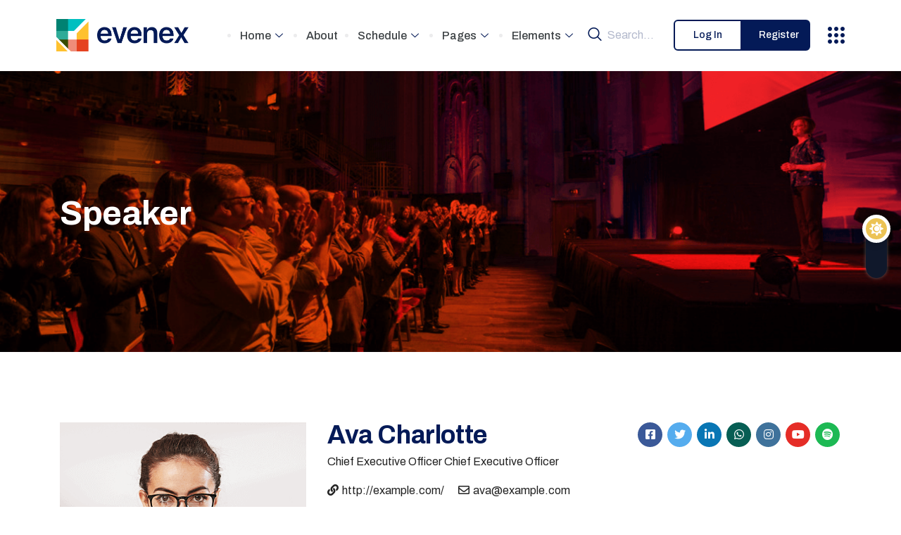

--- FILE ---
content_type: text/html; charset=UTF-8
request_url: https://demo.xpeedstudio.com/evenex/multi-event-dark/speaker/ava-charlotte/
body_size: 21555
content:

   <!DOCTYPE html>
 <html lang="en-US">

   <head>
       <meta charset="UTF-8">
       <meta name="viewport" content="width=device-width, initial-scale=1, maximum-scale=1">
       <title>Ava Charlotte &#8211; Evenex </title><link rel="preload" as="style" href="https://fonts.googleapis.com/css?family=Archivo%3A400%2C700%2C900%7CPoppins%3A300%2C400%2C500%2C600%2C700%26amp%3Bdisplay%3Dswap%7CRoboto%3A400%2C500%2C700%26amp%3Bdisplay%3Dswap%7CRubik%3A400%2C500%2C700%26amp%3Bdisplay%3Dswap%7CArchivo%3A400%2C500%2C600%2C700%7CArchivo%3A100%2C100italic%2C200%2C200italic%2C300%2C300italic%2C400%2C400italic%2C500%2C500italic%2C600%2C600italic%2C700%2C700italic%2C800%2C800italic%2C900%2C900italic%7CRoboto%3A100%2C100italic%2C200%2C200italic%2C300%2C300italic%2C400%2C400italic%2C500%2C500italic%2C600%2C600italic%2C700%2C700italic%2C800%2C800italic%2C900%2C900italic%7CPoppins%3A100%2C100italic%2C200%2C200italic%2C300%2C300italic%2C400%2C400italic%2C500%2C500italic%2C600%2C600italic%2C700%2C700italic%2C800%2C800italic%2C900%2C900italic%7CRubik%3A100%2C100italic%2C200%2C200italic%2C300%2C300italic%2C400%2C400italic%2C500%2C500italic%2C600%2C600italic%2C700%2C700italic%2C800%2C800italic%2C900%2C900italic&#038;display=swap" /><link rel="stylesheet" href="https://fonts.googleapis.com/css?family=Archivo%3A400%2C700%2C900%7CPoppins%3A300%2C400%2C500%2C600%2C700%26amp%3Bdisplay%3Dswap%7CRoboto%3A400%2C500%2C700%26amp%3Bdisplay%3Dswap%7CRubik%3A400%2C500%2C700%26amp%3Bdisplay%3Dswap%7CArchivo%3A400%2C500%2C600%2C700%7CArchivo%3A100%2C100italic%2C200%2C200italic%2C300%2C300italic%2C400%2C400italic%2C500%2C500italic%2C600%2C600italic%2C700%2C700italic%2C800%2C800italic%2C900%2C900italic%7CRoboto%3A100%2C100italic%2C200%2C200italic%2C300%2C300italic%2C400%2C400italic%2C500%2C500italic%2C600%2C600italic%2C700%2C700italic%2C800%2C800italic%2C900%2C900italic%7CPoppins%3A100%2C100italic%2C200%2C200italic%2C300%2C300italic%2C400%2C400italic%2C500%2C500italic%2C600%2C600italic%2C700%2C700italic%2C800%2C800italic%2C900%2C900italic%7CRubik%3A100%2C100italic%2C200%2C200italic%2C300%2C300italic%2C400%2C400italic%2C500%2C500italic%2C600%2C600italic%2C700%2C700italic%2C800%2C800italic%2C900%2C900italic&#038;display=swap" media="print" onload="this.media='all'" /><noscript><link rel="stylesheet" href="https://fonts.googleapis.com/css?family=Archivo%3A400%2C700%2C900%7CPoppins%3A300%2C400%2C500%2C600%2C700%26amp%3Bdisplay%3Dswap%7CRoboto%3A400%2C500%2C700%26amp%3Bdisplay%3Dswap%7CRubik%3A400%2C500%2C700%26amp%3Bdisplay%3Dswap%7CArchivo%3A400%2C500%2C600%2C700%7CArchivo%3A100%2C100italic%2C200%2C200italic%2C300%2C300italic%2C400%2C400italic%2C500%2C500italic%2C600%2C600italic%2C700%2C700italic%2C800%2C800italic%2C900%2C900italic%7CRoboto%3A100%2C100italic%2C200%2C200italic%2C300%2C300italic%2C400%2C400italic%2C500%2C500italic%2C600%2C600italic%2C700%2C700italic%2C800%2C800italic%2C900%2C900italic%7CPoppins%3A100%2C100italic%2C200%2C200italic%2C300%2C300italic%2C400%2C400italic%2C500%2C500italic%2C600%2C600italic%2C700%2C700italic%2C800%2C800italic%2C900%2C900italic%7CRubik%3A100%2C100italic%2C200%2C200italic%2C300%2C300italic%2C400%2C400italic%2C500%2C500italic%2C600%2C600italic%2C700%2C700italic%2C800%2C800italic%2C900%2C900italic&#038;display=swap" /></noscript>
<link rel='dns-prefetch' href='//fonts.googleapis.com' />
<link href='https://fonts.gstatic.com' crossorigin rel='preconnect' />
<link rel="alternate" type="application/rss+xml" title="Evenex  &raquo; Feed" href="https://demo.xpeedstudio.com/evenex/multi-event-dark/feed/" />
<link rel="alternate" type="application/rss+xml" title="Evenex  &raquo; Comments Feed" href="https://demo.xpeedstudio.com/evenex/multi-event-dark/comments/feed/" />
<style type="text/css">
img.wp-smiley,
img.emoji {
	display: inline !important;
	border: none !important;
	box-shadow: none !important;
	height: 1em !important;
	width: 1em !important;
	margin: 0 .07em !important;
	vertical-align: -0.1em !important;
	background: none !important;
	padding: 0 !important;
}
</style>
	<link rel='stylesheet' id='evenex-widget-styles-pro-css'  href='https://demo.xpeedstudio.com/evenex/multi-event-dark/wp-content/plugins/evenex-essential/modules/elements/assets/css/widget-styles-pro.css?ver=1.1' type='text/css' media='all' />
<link rel='stylesheet' id='wp-block-library-css'  href='https://demo.xpeedstudio.com/evenex/multi-event-dark/wp-includes/css/dist/block-library/style.min.css?ver=5.6.16' type='text/css' media='all' />
<link rel='stylesheet' id='wp-block-library-theme-css'  href='https://demo.xpeedstudio.com/evenex/multi-event-dark/wp-includes/css/dist/block-library/theme.min.css?ver=5.6.16' type='text/css' media='all' />
<link rel='stylesheet' id='wc-blocks-vendors-style-css'  href='https://demo.xpeedstudio.com/evenex/multi-event-dark/wp-content/plugins/woocommerce/packages/woocommerce-blocks/build/wc-blocks-vendors-style.css?ver=6.7.3' type='text/css' media='all' />
<link rel='stylesheet' id='wc-blocks-style-css'  href='https://demo.xpeedstudio.com/evenex/multi-event-dark/wp-content/plugins/woocommerce/packages/woocommerce-blocks/build/wc-blocks-style.css?ver=6.7.3' type='text/css' media='all' />
<link rel='stylesheet' id='eventin-block-style-css-css'  href='https://demo.xpeedstudio.com/evenex/multi-event-dark/wp-content/plugins/wp-event-solution/core/guten-block/dist/blocks.style.build.css' type='text/css' media='all' />
<link rel='stylesheet' id='woocommerce-layout-css'  href='https://demo.xpeedstudio.com/evenex/multi-event-dark/wp-content/plugins/woocommerce/assets/css/woocommerce-layout.css?ver=6.2.2' type='text/css' media='all' />
<link rel='stylesheet' id='woocommerce-smallscreen-css'  href='https://demo.xpeedstudio.com/evenex/multi-event-dark/wp-content/plugins/woocommerce/assets/css/woocommerce-smallscreen.css?ver=6.2.2' type='text/css' media='only screen and (max-width: 768px)' />
<link rel='stylesheet' id='woocommerce-general-css'  href='https://demo.xpeedstudio.com/evenex/multi-event-dark/wp-content/plugins/woocommerce/assets/css/woocommerce.css?ver=6.2.2' type='text/css' media='all' />
<style id='woocommerce-inline-inline-css' type='text/css'>
.woocommerce form .form-row .required { visibility: visible; }
</style>
<link rel='stylesheet' id='xs-front-style-css'  href='https://demo.xpeedstudio.com/evenex/multi-event-dark/wp-content/plugins/wp-social/assets/css/frontend.css?ver=5.6.16' type='text/css' media='all' />
<link rel='stylesheet' id='xs_login_font_login_css-css'  href='https://demo.xpeedstudio.com/evenex/multi-event-dark/wp-content/plugins/wp-social/assets/css/font-icon.css?ver=5.6.16' type='text/css' media='all' />
<link rel='stylesheet' id='ppress-frontend-css'  href='https://demo.xpeedstudio.com/evenex/multi-event-dark/wp-content/plugins/wp-user-avatar/assets/css/frontend.min.css?ver=3.2.8' type='text/css' media='all' />
<link rel='stylesheet' id='ppress-flatpickr-css'  href='https://demo.xpeedstudio.com/evenex/multi-event-dark/wp-content/plugins/wp-user-avatar/assets/flatpickr/flatpickr.min.css?ver=3.2.8' type='text/css' media='all' />
<link rel='stylesheet' id='ppress-select2-css'  href='https://demo.xpeedstudio.com/evenex/multi-event-dark/wp-content/plugins/wp-user-avatar/assets/select2/select2.min.css?ver=5.6.16' type='text/css' media='all' />
<link rel='stylesheet' id='fontawesome-css'  href='https://demo.xpeedstudio.com/evenex/multi-event-dark/wp-content/plugins/wp-event-solution/assets/css/font-awesome.css?ver=5.0' type='text/css' media='all' />
<link rel='stylesheet' id='etn-app-index-css'  href='https://demo.xpeedstudio.com/evenex/multi-event-dark/wp-content/plugins/wp-event-solution/build/index.css?ver=3.0.0' type='text/css' media='all' />
<link rel='stylesheet' id='etn-public-css-css'  href='https://demo.xpeedstudio.com/evenex/multi-event-dark/wp-content/plugins/wp-event-solution/assets/css/event-manager-public.css?ver=3.0.0' type='text/css' media='all' />
<link rel='stylesheet' id='elementor-icons-ekiticons-css'  href='https://demo.xpeedstudio.com/evenex/multi-event-dark/wp-content/plugins/elementskit-lite/modules/elementskit-icon-pack/assets/css/ekiticons.css?ver=2.5.3' type='text/css' media='all' />
<link rel='stylesheet' id='elementskit-parallax-style-css'  href='https://demo.xpeedstudio.com/evenex/multi-event-dark/wp-content/plugins/evenex-essential/modules//parallax/assets/css/style.css?ver=1.5.9' type='text/css' media='all' />

<link rel='stylesheet' id='bootstrap-css'  href='https://demo.xpeedstudio.com/evenex/multi-event-dark/wp-content/themes/evenex/assets/css/bootstrap.min.css?ver=1.5' type='text/css' media='all' />
<link rel='stylesheet' id='fontawesome-min-css'  href='https://demo.xpeedstudio.com/evenex/multi-event-dark/wp-content/themes/evenex/assets/css/fontawesome.min.css?ver=1.5' type='text/css' media='all' />
<link rel='stylesheet' id='select2-css'  href='https://demo.xpeedstudio.com/evenex/multi-event-dark/wp-content/plugins/woocommerce/assets/css/select2.css?ver=6.2.2' type='text/css' media='all' />
<link rel='stylesheet' id='evenex-image-choose-css'  href='https://demo.xpeedstudio.com/evenex/multi-event-dark/wp-content/themes/evenex/assets/css/image-choose-control.css?ver=1.5' type='text/css' media='all' />
<link rel='stylesheet' id='evenex-icon-css'  href='https://demo.xpeedstudio.com/evenex/multi-event-dark/wp-content/themes/evenex/assets/css/iconfont.css?ver=1.5' type='text/css' media='all' />
<link rel='stylesheet' id='xs-grid-line-animation-css-css'  href='https://demo.xpeedstudio.com/evenex/multi-event-dark/wp-content/themes/evenex/assets/css/grid-line-parallax.css?ver=1.5' type='text/css' media='all' />
<link rel='stylesheet' id='evenex-blog-css'  href='https://demo.xpeedstudio.com/evenex/multi-event-dark/wp-content/themes/evenex/assets/css/blog.css?ver=1.5' type='text/css' media='all' />
<link rel='stylesheet' id='evenex-master-css'  href='https://demo.xpeedstudio.com/evenex/multi-event-dark/wp-content/themes/evenex/assets/css/master.css?ver=1768666742' type='text/css' media='all' />
<style id='evenex-master-inline-css' type='text/css'>

      h1{
         font-family: Archivo, sans-serif;color:#041a57;font-size:36px;
      }
      h2,
      .post .entry-header .entry-title,
      .search .page .entry-header .entry-title{
            font-family: Archivo, sans-serif;color:#041a57;font-size:30px;
      }
      h3{
            font-family: Archivo, sans-serif;color:#041a57;font-size:24px;
      }
      h4{
            font-family: Archivo, sans-serif;color:#041a57;font-size:18px;
      }
      h5{
            font-family: Archivo, sans-serif;color:#041a57;font-size:16px;
      }
      h6{
            font-family: Archivo, sans-serif;color:#041a57;font-size:14px;
      }
      body{
         background:#ffffff;
         font-family: Archivo, sans-serif;color:#404040;line-height:1.625;font-size:16px;
      }
      .logo-area .site-title a , .logo-area .site-desc{
         color:#e54220;
      }

      .post .entry-header .entry-title a:hover,
      .sidebar ul li a:hover, .xs-footer-section ul li a:hover,
      .post-meta a:hover,
      .header .navbar-light .navbar-nav li a:hover {
         color:  #e54220;
      }
      .tag-lists a:hover, .tagcloud a:hover,
      .sticky.post .meta-featured-post,
      .widget-title:before,
      .xs-custom-widget > h5:before,
      .block-title.title-border .title-bg,
      .block-title.title-border .title-bg::before ,
      .owl-next, .owl-prev,
      .header .navbar-light .navbar-nav>li.active>a:before,
      .main-slider .owl-prev.disabled,
      .owl-dots:before,
      .featured-tab-item .nav-tabs .nav-link.active:before,
      .owl-theme .owl-dots .owl-dot.active span,
      .ts-footer .widget-title:before,
      .main-slider .owl-next:hover, .main-slider .owl-prev:hover,
      .sidebar .widget.widget_search .input-group-btn, .xs-footer-section .widget.widget_search .input-group-btn,
      .xs-search-group .search-button,
      .banner-solid,
      .pagination li.active a,
      .wp-block-button:not(.is-style-outline) .wp-block-button__link,
      .wp-block-button .wp-block-button__link:not(.has-background),
      .wp-block-file .wp-block-file__button,
      .back_to_top > a,
      .post .meta-featured-post::after {
         background:#e54220;
      }
      .post .meta-featured-post::before {
         border-top-color: #e54220;
         border-left-color: #e54220;
         border-right-color: #e54220;
      }
      .xs-search-group .search-button:hover,
      .pagination li.active a:hover,
      .wp-block-button:not(.is-style-outline) .wp-block-button__link:hover,
      .wp-block-file .wp-block-file__button:hover {
         background:#ff7c49;
      }
      .header-btn {
         background: linear-gradient(90deg,#e54220 0,#ff7c49 100%);
      }
      .header-btn::before {
         box-shadow: 0 15px 25px 0 #e54220;
      }
      .is-style-outline .wp-block-button__link:hover,
      .wp-block-button.is-style-outline .wp-block-button__link:active:not(.has-text-color):hover,
      .wp-block-button.is-style-outline .wp-block-button__link:focus:not(.has-text-color):hover,
      .wp-block-button.is-style-outline .wp-block-button__link:not(.has-text-color):hover,
      .breadcrumb>li a:hover {
         color: #ff7c49;
      }
      .wp-block-button.is-style-outline .wp-block-button__link:active:not(.has-text-color),
      .wp-block-button.is-style-outline .wp-block-button__link:focus:not(.has-text-color),
      .wp-block-button.is-style-outline .wp-block-button__link:not(.has-text-color),
      .navbar-nav .nav-link:hover,
      .dropdown-item.active,
      .dropdown-item:active,
      .navbar-nav .dropdown-menu li:hover>a,
      .xs-recent-post-widget .widget-post .entry-title>a:hover {
         color: #e54220;
      }
      .tag-lists a:hover, .tagcloud a:hover,
      .owl-theme .owl-dots .owl-dot.active span{
         border-color: #e54220;
      }
      .block-title.title-border .title-bg::after{
         border-left-color: #e54220;
      }
      .block-title.title-border{
         border-bottom-color: #e54220;
      }

      .topbar .top-nav li a:hover,
      .comments-list .comment-author a:hover,
      .comments-list .comment-reply-link:hover,
      .post-title a:hover,
      .copyright-area a:hover,
      .ts-footer .widget ul li a:hover,
      .featured-tab-item .nav-tabs .nav-link.active .tab-head>span.tab-text-title,
      .social-links li a:hover,
      .comment-author cite a:hover {
         color:#e54220;
      }
      .xs-footer-section{
         background-color:   #FFF;
      }
      .btn-primary {
         background: linear-gradient(90deg, #e54220 0, #ff7c49 100%);
      }
      .sidebar .widget .widget-title:before {
         background: #e54220;
      }
      
</style>
<link rel='stylesheet' id='evenex-dark-css'  href='https://demo.xpeedstudio.com/evenex/multi-event-dark/wp-content/themes/evenex/assets/css/dark-theme.css?ver=1768666742' type='text/css' media='all' />
<link rel='stylesheet' id='ekit-widget-styles-css'  href='https://demo.xpeedstudio.com/evenex/multi-event-dark/wp-content/plugins/elementskit-lite/widgets/init/assets/css/widget-styles.css?ver=2.5.3' type='text/css' media='all' />
<link rel='stylesheet' id='ekit-responsive-css'  href='https://demo.xpeedstudio.com/evenex/multi-event-dark/wp-content/plugins/elementskit-lite/widgets/init/assets/css/responsive.css?ver=2.5.3' type='text/css' media='all' />
<script type='text/javascript' src='https://demo.xpeedstudio.com/evenex/multi-event-dark/wp-includes/js/jquery/jquery.min.js?ver=3.5.1' id='jquery-core-js'></script>
<script type='text/javascript' src='https://demo.xpeedstudio.com/evenex/multi-event-dark/wp-includes/js/jquery/jquery-migrate.min.js?ver=3.3.2' id='jquery-migrate-js'></script>
<script type='text/javascript' id='xs_front_main_js-js-extra'>
/* <![CDATA[ */
var rest_config = {"rest_url":"https:\/\/demo.xpeedstudio.com\/evenex\/multi-event-dark\/wp-json\/","nonce":"5aed9273c3","insta_enabled":""};
/* ]]> */
</script>
<script type='text/javascript' src='https://demo.xpeedstudio.com/evenex/multi-event-dark/wp-content/plugins/wp-social/assets/js/front-main.js?ver=5.6.16' id='xs_front_main_js-js'></script>
<script type='text/javascript' src='https://demo.xpeedstudio.com/evenex/multi-event-dark/wp-content/plugins/wp-user-avatar/assets/flatpickr/flatpickr.min.js?ver=5.6.16' id='ppress-flatpickr-js'></script>
<script type='text/javascript' src='https://demo.xpeedstudio.com/evenex/multi-event-dark/wp-content/plugins/wp-user-avatar/assets/select2/select2.min.js?ver=5.6.16' id='ppress-select2-js'></script>
<script type='text/javascript' id='xs_social_custom-js-extra'>
/* <![CDATA[ */
var rest_api_conf = {"siteurl":"https:\/\/demo.xpeedstudio.com\/evenex\/multi-event-dark","nonce":"5aed9273c3","root":"https:\/\/demo.xpeedstudio.com\/evenex\/multi-event-dark\/wp-json\/"};
var wsluFrontObj = {"resturl":"https:\/\/demo.xpeedstudio.com\/evenex\/multi-event-dark\/wp-json\/","rest_nonce":"5aed9273c3"};
/* ]]> */
</script>
<script type='text/javascript' src='https://demo.xpeedstudio.com/evenex/multi-event-dark/wp-content/plugins/wp-social/assets/js/social-front.js?ver=5.6.16' id='xs_social_custom-js'></script>
<script type='text/javascript' src='https://demo.xpeedstudio.com/evenex/multi-event-dark/wp-content/plugins/evenex-essential/modules//parallax/assets/js/jarallax.js?ver=1.5.9' id='jarallax-js'></script>
<link rel="https://api.w.org/" href="https://demo.xpeedstudio.com/evenex/multi-event-dark/wp-json/" /><link rel="EditURI" type="application/rsd+xml" title="RSD" href="https://demo.xpeedstudio.com/evenex/multi-event-dark/xmlrpc.php?rsd" />
<link rel="wlwmanifest" type="application/wlwmanifest+xml" href="https://demo.xpeedstudio.com/evenex/multi-event-dark/wp-includes/wlwmanifest.xml" /> 
<meta name="generator" content="WordPress 5.6.16" />
<meta name="generator" content="WooCommerce 6.2.2" />
<link rel="canonical" href="https://demo.xpeedstudio.com/evenex/multi-event-dark/speaker/ava-charlotte/" />
<link rel='shortlink' href='https://demo.xpeedstudio.com/evenex/multi-event-dark/?p=5607' />
<link rel="alternate" type="application/json+oembed" href="https://demo.xpeedstudio.com/evenex/multi-event-dark/wp-json/oembed/1.0/embed?url=https%3A%2F%2Fdemo.xpeedstudio.com%2Fevenex%2Fmulti-event-dark%2Fspeaker%2Fava-charlotte%2F" />
<link rel="alternate" type="text/xml+oembed" href="https://demo.xpeedstudio.com/evenex/multi-event-dark/wp-json/oembed/1.0/embed?url=https%3A%2F%2Fdemo.xpeedstudio.com%2Fevenex%2Fmulti-event-dark%2Fspeaker%2Fava-charlotte%2F&#038;format=xml" />
			<div class="color_swicher change-mode">
				<div class="switch_container">
					<i class="switch_light_icon fas fa-sun"></i>
					<i class="switch_dark_icon fas fa-moon"></i>
				</div>
			</div>
			<noscript><style>.woocommerce-product-gallery{ opacity: 1 !important; }</style></noscript>
	
			<script type="text/javascript">
				var elementskit_module_parallax_url = "https://demo.xpeedstudio.com/evenex/multi-event-dark/wp-content/plugins/evenex-essential/modules//parallax/"
			</script>
		<link rel="icon" href="https://demo.xpeedstudio.com/evenex/multi-event-dark/wp-content/uploads/sites/14/2020/12/favicon-32x32-1.png" sizes="32x32" />
<link rel="icon" href="https://demo.xpeedstudio.com/evenex/multi-event-dark/wp-content/uploads/sites/14/2020/12/favicon-32x32-1.png" sizes="192x192" />
<link rel="apple-touch-icon" href="https://demo.xpeedstudio.com/evenex/multi-event-dark/wp-content/uploads/sites/14/2020/12/favicon-32x32-1.png" />
<meta name="msapplication-TileImage" content="https://demo.xpeedstudio.com/evenex/multi-event-dark/wp-content/uploads/sites/14/2020/12/favicon-32x32-1.png" />
		<style type="text/css" id="wp-custom-css">
			.xs_custom_sticky_menu.ekit-sticky--effects {
	background: #100e3d;
	box-shadow: 0 5px 40px rgba(16,16,16,.05);
}


.xs-grid-parallax-anim-wraper {
	display: none;
}

.BackTo {
    background: #F94743;
}

.xs_transparent_text img {
    opacity: 0.5
}
.xs_plus_btn .ekit-double-btn svg {
    margin-top: -3px;
}
.xs_blog .elementskit-btn i {
    margin-right: 5px;
    margin-top: -3px;
}

@media only screen and (min-width: 1020px) and (max-width: 1300px) {
	.xs_counter_number {
		width: 100% !important;
	}
}

@media only screen and (max-width: 1300px) {
	.schedule-info .watermark-icon {
		left: 0px;
	}
}

.speaker-single .xs-speaker{
	margin-bottom: 100px;
}

/*counter mobile responsive */
@media only screen and (max-width: 500px) {
 .xs-counter .elementskit-countdown-timer.ekit-countdown.text-center:last-child {
     margin-right: 0px;
 }
}

/*header bottom border on sticky*/
.xs_sticky_border_shadow.ekit-sticky--effects {
    border-bottom: 1px solid rgba(0,0,0,.03);
}







/* banner slider animation */
@keyframes xs-event-fadeup {
  from { 
    opacity: 0;
    -webkit-transform: translate3d(0, 20%, 0);
    transform: translate3d(0, 20%, 0);
  }

  to {
    opacity: 1;
    -webkit-transform: none;
    transform: none;
  }
}
.swiper-slide-active .evenex-event-slide--title,
.swiper-slide-active .evenex-event-slide--meta,
.swiper-slide-active .evenex-event-slide--btns{
  opacity: 0; 
	transition: all .4s ease;
  animation: fadeInUp 0.5s ease-in-out 0s forwards;
}

.swiper-slide-active .evenex-event-slide--meta {
    animation-delay: 0.8s;
}

.swiper-slide-active .evenex-event-slide--btns {
	animation-delay: 1.1s;
}
/* banner slider animation */


.xs-event-archive-wrap .etn-event-thumb img, .xs-event-single-wrap .etn-single-event-media img {
	filter: inherit;
}



/*added css*/
.etn_evenex_search_wraper .etn_search_top_area_text {
    color: #fff;
      position: relative;
    z-index: 1;
      font-size: 23px;
    line-height: 31px;
    letter-spacing: -0.46px;
}
.evenex-event-slide {
   padding-bottom: 270px;
}

.evenex-event-slider-wrapper .swiper-pagination {
    transform: translateY(-50%);
}


.xs_evenex_blog .elementskit-post-image-card:hover {
    box-shadow: 0px 70px 99px rgba(0,0,0,0.08) !important;
}

.nav-tabs {
    margin-bottom: 50px;
}
.xs-event-archive-wrap .etn-event-item {
    margin-bottom: 50px;
}

@media only screen and (max-width: 767px) {
    .evenex-event-slider-wrapper .swiper-pagination {
        right: 0;
    }

}

.xs_overflow {
    overflow: hidden !important;
}

.event-slider-button-next, .event-slider-button-prev {
    color: #fff;
     border: 2px solid rgba(255,255,255,0.20);
}
.slider_archive_button.btn {
    color: #fff;
}
.xs_feature_one .slider_archive_button.btn:hover {
    background-color: #041A57;
}

.xs_feature_one .event-slider-button-next:hover{
    background-color: #041A57;
}

.xs_feature_one .event-slider-button-prev:hover {
    background-color: #041A57;
}


@media only screen and (min-width: 1024px) {
    .evenex-event-slide--title {
         padding: 0 120px;
    }
}

@media only screen and (max-width: 767px) {
    .evenex-event-slide--btns a:last-child {
        margin-left: 10px;
    }
    
}
.evenex-event-slide--btns a:last-child:hover {
    background-color: #E54220;
}
.xs-event-single-speaker .etn-speaker-item .etn-speaker-thumb img {
    object-fit: cover;
}

@media only screen and (max-width: 1024px){
    .evnet_heading_title_wraper .evnet_heading_title {
        display: none;
    }
}

.select2-container--open .select2-dropdown {
    left: 0;
    top: 35px;
    border: transparent;
	 box-shadow: 0 10px 30px 0 rgb(45 45 45 / 20%);
    border-radius: 0px 0px 10px 10px;
    padding: 10px;
}

.select2-container--default .select2-results__option--highlighted[aria-selected] {
    background-color: #f5f9fb;
    color: #212121;
}

.select2-results__options {
    margin: 0 4px;
}


/*banner text csss*/
@media only screen and (min-width: 1024px){
.xs_banner .evenex-event-slide--content {
	padding: 0 50px;
}
}

/*search button css */

.etn_evenex_inline_form .btn.btn-primary {
	box-shadow: none;
	
}
.etn_evenex_inline_form .btn.btn-primary:hover {
	box-shadow: 0px 10px 20px 0px rgba(229, 66, 32, 0.2);
}

.etn_evenex_inline_form .select2-container--default .select2-selection--single .select2-selection__rendered {
	color: #99A0A7;
}
.xs_sticky_border_shadow .ekit_double_button .ekit-double-btn:before {
	border-radius: 0px;
}
.xs-event-archive-wrap .etn-title {
    margin-bottom: 20px;
}


@media only screen and (max-width: 1024px){
	.etn_evenex_search_wraper .etn_search_top_area_text {
color: #041a57;
}
}

@media screen and (max-width: 425px) {
	.evenex-event-slide {
		padding: 120px 0px;
	}

}

@media screen and (max-width: 767px) {
	.xs_custom_footer .xs_new_home_icon_list ul li {
		 margin: auto !important;
	}
}

.etn-event-single-wrap figcaption {
    position: absolute;
    top: auto;
    left: 0;
    bottom: -10px;
    font-size: 15px;
    line-height: 25px;
    color: #99A0A7;
}
.etn-event-single-wrap .etn-event-tag-list a:hover {
    background-color: #041a57;
    color: #fff;
}

.xs-event-single-wrap .etn-sidebar .xs-event-single-social .etn-social a:hover {
    background-color: #041a57;
    color: #fff;
}
/* dark theme */
.dark-themes
    section:not(.xs-banner) {
    background-color: transparent !important;
    background-image: unset !important;
}
/*dark theme*/
.dark-themes  section:not(.xs_custom_footer):not(.xs_sticky_border_shadow):not(.xs_sticky_border_shadow
            section.elementor-inner-section):not(.xs-banner) {
        background-color: transparent !important;
        background-image: unset !important;
    }
.etn_evenex_inline_form_bottom .row .col-lg-4:last-child p {
    text-align: left;
    width: 35%;
    margin-left: auto;
}
.etn_evenex_inline_form_bottom .preview_type_lists.list-unstyled {
    float: right;
}
.dark-themes .elementor-11327 .elementor-element.elementor-element-525b837 .elementskit-section-title-wraper .elementskit-section-title {
    margin-top: -7px !important;
}
.dark-themes .elementor-11317 .elementor-element.elementor-element-db5cbc9.ekit-sticky--active {
    background-color: #fff !important;
}
.xs-testimonial .ekit-wid-con .elementskit-testimonial-slider-block-style-three .elementskit-icon-content {
    text-align: left;
}
.xs-testimonial .ekit-wid-con .elementskit-testimonial-slider-block-style-three .elementskit-icon-content i {
    padding-left: 1px;
}

.elementor-column-gap-wide>.elementor-row>.elementor-column>.elementor-element-populated {
  padding: 0px;
}
.input-group-prepend {
    margin-right: 0px;
}
.input-group {flex-wrap: initial;}

.etn_event_select {max-width:63% !important ;}

.dark-themes .ekit-image-box-body-inner .elementskit-info-box-title {
    color: #000000 !important;
}
.dark-themes .elementskit-infobox .box-body>p, .dark-themes .elementskit-section-title-wraper p {

color: #656565 !important;

}
.dark-themes .box-body .elementskit-info-box-title {
 color: #000000!important; 
}
.dark-themes .box-body .elementskit-info-box-title {
   color: #000000!important; 
}
/* added CSS for category page
 below css is double next update wrapper class add etn_event_inline_form and remove inner class etn_event_inline_-top_form */
.etn_event_inline_form {
	z-index: 1;
	display: -webkit-box;
	display: -ms-flexbox;
	display: flex;
	-ms-flex-wrap: wrap;
	    flex-wrap: wrap;
	width: 100%;
	padding-right: 20px;
	background: #ffffff;
	position: relative;
	border-radius: 12px;
	-webkit-box-align: center;
	    -ms-flex-align: center;
		   align-items: center;
	margin-bottom: 25px;
	-webkit-box-pack: justify;
	    -ms-flex-pack: justify;
		   justify-content: space-between;
	-webkit-box-shadow: 0px 70px 99px rgba(0, 0, 0, 0.08);
		   box-shadow: 0px 70px 99px rgba(0, 0, 0, 0.08);
	margin: 0;
	padding: 0;
   }
   .etn_event_inline_form:before {
	left: 20px;
	right: 20px;
	z-index: -1;
	bottom: -10px;
	height: 100%;
	opacity: 0.5;
	content: "";
	position: absolute;
	border-radius: 12px;
	background-color: #ffffff;
	-webkit-box-shadow: 0px 70px 99px rgba(0, 0, 0, 0.08);
		   box-shadow: 0px 70px 99px rgba(0, 0, 0, 0.08);
   }
   .etn_event_inline_form .etn_evenex_select {
	border: none !important;
	padding: 0 0 0 35px !important;
	color: #041a57;
	font-size: 15px;
   }
   .etn_event_inline_form .input-group {
	padding: 20px 30px;
	border-right: 1px solid #dfe1e5;
	width: 24%;
	-webkit-box-flex: 1;
	    -ms-flex-positive: 1;
		   flex-grow: 1;
	-ms-flex-negative: 1;
	    flex-shrink: 1;
   }
   .etn_event_inline_form .input-group:first-child {
	width: 31%;
   }
   .etn_event_inline_form .input-group:nth-child(3) {
	border-right: none;
   }
   .etn_event_inline_form .input-group input {
	width: 100%;
	border: none;
	height: 70px;
	padding: 0px;
	display: block;
	font-size: 16px;
	font-weight: 400;
	border-radius: 0px;
	padding-left: 35px;
	background-color: transparent;
   }
   .etn_event_inline_form .input-group-prepend {
	top: 50%;
	left: 30px;
	z-index: 1;
	margin: 0px;
	padding: 0px;
	line-height: 1;
	position: absolute;
	-webkit-transform: translateY(-50%);
		   transform: translateY(-50%);
   }
   .etn_event_inline_form .input-group-text {
	padding: 0px;
	border: none;
	color: #3c4144;
	line-height: 1;
	font-size: 18px;
	border-radius: 0px;
	background-color: transparent;
   }
   .etn_event_inline_form .select2-container--default .select2-selection--single {
	border: none;
	height: auto;
	border-radius: 0px;
	padding-left: 35px;
	background-color: transparent;
   }
   .etn_event_inline_form .select2-container--default .select2-selection--single .select2-selection__rendered {
	padding: 0px;
	height: 70px;
	line-height: 70px;
	font-weight: 400;
	font-size: 16px;
	color: #041a57;
   }
   .etn_event_inline_form .select2-container--default .select2-selection--single .select2-selection__arrow {
	top: 50%;
	right: 0;
	width: auto;
	height: auto;
	position: absolute;
	-webkit-transform: translateY(50%);
		   transform: translateY(50%);
   }
   .etn_event_inline_form .select2-container--default .select2-selection--single .select2-selection__arrow b {
	top: 50%;
	left: 50%;
	width: 10px;
	height: 10px;
	border: none;
	margin: 0px;
	display: inline-block;
	background-size: 100%;
	background-repeat: no-repeat;
	-webkit-transform: translate(-50%, -50%);
		   transform: translate(-50%, -50%);
	background-position: center center;
	background-image: url(../images/down-arrow.png);
   }
   .etn_event_inline_form .btn.btn-primary {
	line-height: 1;
	font-size: 16px;
	font-weight: 400;
	padding: 27px 56px;
	background: #e54220;
	border-radius: 12px;
	margin-left: 20px;
   }
.etn_evenex_search_wraper {
    margin-top: -90px;
}
.etn-event-search-wrapper{
    padding: 0;
    margin: 0;
}
.etn-advanced-search-form .etn-event-search-wrapper .etn-btn-primary {
  line-height: 1;
  font-size: 16px;
  font-weight: 400;
  padding: 27px 56px;
  background: #e54220;
  border-radius: 12px;
  margin-left: 20px;
}
.etn-advanced-search-form .etn-event-search-wrapper .etn-btn-primary:hover {
    box-shadow: 0px 10px 20px 0px rgb(229 66 32 / 20%);
    transform: translateY(-3px);
}
.etn_event_inline_form .etn-event-search-wrapper .etn_event_select {
	    padding-left: 35px;
}
.etn-advanced-search-form {
    margin-top: -55px;
}		</style>
		   </head>

<body class="xs-speaker-template-default single single-xs-speaker postid-5607 theme-evenex woocommerce-no-js check sidebar-active elementor-default elementor-kit-4807" >
		<div data-elementor-type="wp-post" data-elementor-id="11317" class="elementor elementor-11317" data-elementor-settings="[]">
						<div class="elementor-inner">
							<div class="elementor-section-wrap">
							<section class="elementor-section elementor-top-section elementor-element elementor-element-db5cbc9 elementor-section-content-middle xs_sticky_border_shadow elementor-section-boxed elementor-section-height-default elementor-section-height-default" data-id="db5cbc9" data-element_type="section" data-settings="{&quot;ekit_sticky&quot;:&quot;top&quot;,&quot;ekit_sticky_offset&quot;:{&quot;unit&quot;:&quot;px&quot;,&quot;size&quot;:0,&quot;sizes&quot;:[]},&quot;ekit_sticky_on&quot;:&quot;desktop_tablet_mobile&quot;,&quot;ekit_sticky_effect_offset&quot;:{&quot;unit&quot;:&quot;px&quot;,&quot;size&quot;:0,&quot;sizes&quot;:[]}}">
						<div class="elementor-container elementor-column-gap-default">
							<div class="elementor-row">
					<div class="elementor-column elementor-col-50 elementor-top-column elementor-element elementor-element-b0d15f6" data-id="b0d15f6" data-element_type="column">
			<div class="elementor-column-wrap elementor-element-populated">
							<div class="elementor-widget-wrap">
						<div class="elementor-element elementor-element-2276577 elementor-widget elementor-widget-image" data-id="2276577" data-element_type="widget" data-settings="{&quot;ekit_we_effect_on&quot;:&quot;none&quot;}" data-widget_type="image.default">
				<div class="elementor-widget-container">
								<div class="elementor-image">
													<a href="https://demo.xpeedstudio.com/evenex/multi-event-dark/">
							<img width="363" height="88" src="https://demo.xpeedstudio.com/evenex/multi-event-dark/wp-content/uploads/sites/14/2021/02/logo.png" class="attachment-large size-large" alt="site logo not found" loading="lazy" srcset="https://demo.xpeedstudio.com/evenex/multi-event-dark/wp-content/uploads/sites/14/2021/02/logo.png 363w, https://demo.xpeedstudio.com/evenex/multi-event-dark/wp-content/uploads/sites/14/2021/02/logo-300x73.png 300w" sizes="(max-width: 363px) 100vw, 363px" />								</a>
														</div>
						</div>
				</div>
						</div>
					</div>
		</div>
				<div class="elementor-column elementor-col-50 elementor-top-column elementor-element elementor-element-4c74390" data-id="4c74390" data-element_type="column">
			<div class="elementor-column-wrap elementor-element-populated">
							<div class="elementor-widget-wrap">
						<div class="elementor-element elementor-element-70fd4fb xs_main_home_header elementor-widget__width-auto elementor-widget elementor-widget-ekit-nav-menu" data-id="70fd4fb" data-element_type="widget" data-settings="{&quot;ekit_we_effect_on&quot;:&quot;none&quot;}" data-widget_type="ekit-nav-menu.default">
				<div class="elementor-widget-container">
			<div class="ekit-wid-con ekit_menu_responsive_tablet" data-hamburger-icon="icon icon-menu-6" data-hamburger-icon-type="icon" data-responsive-breakpoint="1024">            <button class="elementskit-menu-hamburger elementskit-menu-toggler">
                <i aria-hidden="true" class="ekit-menu-icon icon icon-menu-6"></i>            </button>
            <div id="ekit-megamenu-main-menu" class="elementskit-menu-container elementskit-menu-offcanvas-elements elementskit-navbar-nav-default elementskit_line_arrow ekit-nav-menu-one-page-no ekit-nav-dropdown-hover"><ul id="menu-main-menu" class="elementskit-navbar-nav elementskit-menu-po-right submenu-click-on-icon"><li id="menu-item-11090" class="d-none menu-item menu-item-type-post_type menu-item-object-page menu-item-11090 nav-item elementskit-mobile-builder-content" data-vertical-menu=750px><a href="https://demo.xpeedstudio.com/evenex/multi-event-dark/main-home/" class="ekit-menu-nav-link">Home</a></li>
<li id="menu-item-8239" class="menu-item menu-item-type-custom menu-item-object-custom menu-item-has-children menu-item-8239 nav-item elementskit-dropdown-has relative_position elementskit-dropdown-menu-default_width elementskit-mobile-builder-content" data-vertical-menu=750px><a href="#" class="ekit-menu-nav-link ekit-menu-dropdown-toggle">Home<i class="icon icon-down-arrow1 elementskit-submenu-indicator"></i></a>
<ul class="elementskit-dropdown elementskit-submenu-panel">
	<li id="menu-item-8118" class="menu-item menu-item-type-custom menu-item-object-custom menu-item-has-children menu-item-8118 nav-item elementskit-dropdown-has relative_position elementskit-dropdown-menu-default_width elementskit-mobile-builder-content" data-vertical-menu=750px><a href="#" class=" dropdown-item">Multipage<i class="icon icon-down-arrow1 elementskit-submenu-indicator"></i></a>
	<ul class="elementskit-dropdown elementskit-submenu-panel">
		<li id="menu-item-14058" class="menu-item menu-item-type-custom menu-item-object-custom menu-item-14058 nav-item elementskit-mobile-builder-content" data-vertical-menu=750px><a href="/evenex/home-main/" class=" dropdown-item">Home</a>		<li id="menu-item-7965" class="menu-item menu-item-type-custom menu-item-object-custom menu-item-7965 nav-item elementskit-mobile-builder-content" data-vertical-menu=750px><a href="/evenex/" class=" dropdown-item">Event</a>		<li id="menu-item-8103" class="menu-item menu-item-type-custom menu-item-object-custom menu-item-8103 nav-item elementskit-mobile-builder-content" data-vertical-menu=750px><a href="/evenex/conference/" class=" dropdown-item">Conference</a>		<li id="menu-item-8106" class="menu-item menu-item-type-custom menu-item-object-custom menu-item-8106 nav-item elementskit-mobile-builder-content" data-vertical-menu=750px><a href="/evenex/meetup/" class=" dropdown-item">Meetup</a>		<li id="menu-item-8105" class="menu-item menu-item-type-custom menu-item-object-custom menu-item-8105 nav-item elementskit-mobile-builder-content" data-vertical-menu=750px><a href="/evenex/digital-event/" class=" dropdown-item">Digital Event</a>		<li id="menu-item-8104" class="menu-item menu-item-type-custom menu-item-object-custom menu-item-8104 nav-item elementskit-mobile-builder-content" data-vertical-menu=750px><a href="/evenex/marketing/" class=" dropdown-item">Marketing</a>		<li id="menu-item-14055" class="menu-item menu-item-type-custom menu-item-object-custom menu-item-14055 nav-item elementskit-mobile-builder-content" data-vertical-menu=750px><a href="/evenex/home-main/" class=" dropdown-item">Home Creative</a>	</ul>
	<li id="menu-item-8119" class="menu-item menu-item-type-custom menu-item-object-custom menu-item-has-children menu-item-8119 nav-item elementskit-dropdown-has relative_position elementskit-dropdown-menu-default_width elementskit-mobile-builder-content" data-vertical-menu=750px><a href="#" class=" dropdown-item">Landing<i class="icon icon-down-arrow1 elementskit-submenu-indicator"></i></a>
	<ul class="elementskit-dropdown elementskit-submenu-panel">
		<li id="menu-item-8107" class="menu-item menu-item-type-custom menu-item-object-custom menu-item-8107 nav-item elementskit-mobile-builder-content" data-vertical-menu=750px><a href="/evenex/home-one-page/" class=" dropdown-item">Home</a>		<li id="menu-item-8108" class="menu-item menu-item-type-custom menu-item-object-custom menu-item-8108 nav-item elementskit-mobile-builder-content" data-vertical-menu=750px><a href="/evenex/conference-one-page/" class=" dropdown-item">Conference</a>		<li id="menu-item-8109" class="menu-item menu-item-type-custom menu-item-object-custom menu-item-8109 nav-item elementskit-mobile-builder-content" data-vertical-menu=750px><a href="/evenex/meetup-one-page/" class=" dropdown-item">Meetup</a>		<li id="menu-item-8110" class="menu-item menu-item-type-custom menu-item-object-custom menu-item-8110 nav-item elementskit-mobile-builder-content" data-vertical-menu=750px><a href="/evenex/digital-event-one-page/" class=" dropdown-item">Digital Event</a>		<li id="menu-item-8111" class="menu-item menu-item-type-custom menu-item-object-custom menu-item-8111 nav-item elementskit-mobile-builder-content" data-vertical-menu=750px><a href="/evenex/marketing-one-page/" class=" dropdown-item">Marketing</a>	</ul>
</ul>
</li>
<li id="menu-item-18" class="menu-item menu-item-type-post_type menu-item-object-page menu-item-18 nav-item elementskit-mobile-builder-content" data-vertical-menu=750px><a href="https://demo.xpeedstudio.com/evenex/multi-event-dark/about-us/" class="ekit-menu-nav-link">About</a></li>
<li id="menu-item-8295" class="menu-item menu-item-type-custom menu-item-object-custom menu-item-has-children menu-item-8295 nav-item elementskit-dropdown-has relative_position elementskit-dropdown-menu-default_width elementskit-mobile-builder-content" data-vertical-menu=750px><a href="#" class="ekit-menu-nav-link ekit-menu-dropdown-toggle">Schedule<i class="icon icon-down-arrow1 elementskit-submenu-indicator"></i></a>
<ul class="elementskit-dropdown elementskit-submenu-panel">
	<li id="menu-item-4919" class="menu-item menu-item-type-post_type menu-item-object-page menu-item-4919 nav-item elementskit-mobile-builder-content" data-vertical-menu=750px><a href="https://demo.xpeedstudio.com/evenex/multi-event-dark/schedule-list/" class=" dropdown-item">Schedule List</a>	<li id="menu-item-4918" class="menu-item menu-item-type-post_type menu-item-object-page menu-item-4918 nav-item elementskit-mobile-builder-content" data-vertical-menu=750px><a href="https://demo.xpeedstudio.com/evenex/multi-event-dark/schedule-vertical/" class=" dropdown-item">Schedule Vertical</a>	<li id="menu-item-4917" class="menu-item menu-item-type-post_type menu-item-object-page menu-item-4917 nav-item elementskit-mobile-builder-content" data-vertical-menu=750px><a href="https://demo.xpeedstudio.com/evenex/multi-event-dark/schedule-horizontal/" class=" dropdown-item">Schedule horizontal</a></ul>
</li>
<li id="menu-item-1357" class="menu-item menu-item-type-custom menu-item-object-custom menu-item-has-children menu-item-1357 nav-item elementskit-dropdown-has relative_position elementskit-dropdown-menu-default_width elementskit-mobile-builder-content" data-vertical-menu=750px><a href="#" class="ekit-menu-nav-link ekit-menu-dropdown-toggle">Pages<i class="icon icon-down-arrow1 elementskit-submenu-indicator"></i></a>
<ul class="elementskit-dropdown elementskit-submenu-panel">
	<li id="menu-item-4920" class="menu-item menu-item-type-custom menu-item-object-custom menu-item-has-children menu-item-4920 nav-item elementskit-dropdown-has relative_position elementskit-dropdown-menu-default_width elementskit-mobile-builder-content" data-vertical-menu=750px><a href="#" class=" dropdown-item">Speaker<i class="icon icon-down-arrow1 elementskit-submenu-indicator"></i></a>
	<ul class="elementskit-dropdown elementskit-submenu-panel">
		<li id="menu-item-3267" class="menu-item menu-item-type-post_type menu-item-object-page menu-item-3267 nav-item elementskit-mobile-builder-content" data-vertical-menu=750px><a href="https://demo.xpeedstudio.com/evenex/multi-event-dark/speaker-list/" class=" dropdown-item">Speaker List</a>		<li id="menu-item-4921" class="menu-item menu-item-type-custom menu-item-object-custom menu-item-4921 nav-item elementskit-mobile-builder-content" data-vertical-menu=750px><a href="https://demo.xpeedstudio.com/evenex/multi-event-dark/speaker/laura-bryant-duplicate-1/" class=" dropdown-item">Single Speaker</a>		<li id="menu-item-4922" class="menu-item menu-item-type-custom menu-item-object-custom menu-item-4922 nav-item elementskit-mobile-builder-content" data-vertical-menu=750px><a href="https://demo.xpeedstudio.com/evenex/multi-event-dark/speaker/" class=" dropdown-item">Speaker Archive</a>		<li id="menu-item-4923" class="menu-item menu-item-type-custom menu-item-object-custom menu-item-4923 nav-item elementskit-mobile-builder-content" data-vertical-menu=750px><a href="https://demo.xpeedstudio.com/evenex/multi-event-dark/speaker-categories/consultant/" class=" dropdown-item">Speaker Category</a>	</ul>
	<li id="menu-item-8137" class="menu-item menu-item-type-post_type menu-item-object-page current_page_parent menu-item-8137 nav-item elementskit-mobile-builder-content" data-vertical-menu=750px><a href="https://demo.xpeedstudio.com/evenex/multi-event-dark/news/" class=" dropdown-item">News</a>	<li id="menu-item-734" class="menu-item menu-item-type-post_type menu-item-object-page menu-item-734 nav-item elementskit-mobile-builder-content" data-vertical-menu=750px><a href="https://demo.xpeedstudio.com/evenex/multi-event-dark/venue/" class=" dropdown-item">Venue</a>	<li id="menu-item-5041" class="d-none menu-item menu-item-type-post_type menu-item-object-page menu-item-5041 nav-item elementskit-mobile-builder-content" data-vertical-menu=750px><a href="https://demo.xpeedstudio.com/evenex/multi-event-dark/hotel-room/" class="d-none dropdown-item">Hotel Room</a>	<li id="menu-item-490" class="menu-item menu-item-type-post_type menu-item-object-page menu-item-490 nav-item elementskit-mobile-builder-content" data-vertical-menu=750px><a href="https://demo.xpeedstudio.com/evenex/multi-event-dark/support-faq/" class=" dropdown-item">Support &amp; Faq</a>	<li id="menu-item-735" class="menu-item menu-item-type-post_type menu-item-object-page menu-item-735 nav-item elementskit-mobile-builder-content" data-vertical-menu=750px><a href="https://demo.xpeedstudio.com/evenex/multi-event-dark/sponsor/" class=" dropdown-item">Sponsor</a>	<li id="menu-item-2201" class="menu-item menu-item-type-post_type menu-item-object-page menu-item-2201 nav-item elementskit-mobile-builder-content" data-vertical-menu=750px><a href="https://demo.xpeedstudio.com/evenex/multi-event-dark/gallery/" class=" dropdown-item">Gallery</a>	<li id="menu-item-4276" class="menu-item menu-item-type-post_type menu-item-object-page menu-item-4276 nav-item elementskit-mobile-builder-content" data-vertical-menu=750px><a href="https://demo.xpeedstudio.com/evenex/multi-event-dark/pricing-plan/" class=" dropdown-item">Pricing Plan</a>	<li id="menu-item-17" class="menu-item menu-item-type-post_type menu-item-object-page menu-item-17 nav-item elementskit-mobile-builder-content" data-vertical-menu=750px><a href="https://demo.xpeedstudio.com/evenex/multi-event-dark/contact-us/" class=" dropdown-item">Contact</a></ul>
</li>
<li id="menu-item-5271" class="menu-item menu-item-type-custom menu-item-object-custom menu-item-5271 nav-item elementskit-dropdown-has top_position elementskit-dropdown-menu-custom_width elementskit-megamenu-has elementskit-mobile-builder-content" data-vertical-menu=1140><a href="#" class="ekit-menu-nav-link">Elements<i class="icon icon-down-arrow1 elementskit-submenu-indicator"></i></a><div class="elementskit-megamenu-panel">		<div data-elementor-type="wp-post" data-elementor-id="5272" class="elementor elementor-5272" data-elementor-settings="[]">
						<div class="elementor-inner">
							<div class="elementor-section-wrap">
							<section class="elementor-section elementor-top-section elementor-element elementor-element-2bae7b1a elementor-section-stretched elementor-section-boxed elementor-section-height-default elementor-section-height-default" data-id="2bae7b1a" data-element_type="section" data-settings="{&quot;stretch_section&quot;:&quot;section-stretched&quot;}">
						<div class="elementor-container elementor-column-gap-default">
							<div class="elementor-row">
					<div class="elementor-column elementor-col-100 elementor-top-column elementor-element elementor-element-6272c495" data-id="6272c495" data-element_type="column">
			<div class="elementor-column-wrap elementor-element-populated">
							<div class="elementor-widget-wrap">
						<section class="elementor-section elementor-inner-section elementor-element elementor-element-6c0296f6 elementor-section-boxed elementor-section-height-default elementor-section-height-default" data-id="6c0296f6" data-element_type="section" data-settings="{&quot;background_background&quot;:&quot;classic&quot;}">
						<div class="elementor-container elementor-column-gap-default">
							<div class="elementor-row">
					<div class="elementor-column elementor-col-25 elementor-inner-column elementor-element elementor-element-7158d446" data-id="7158d446" data-element_type="column">
			<div class="elementor-column-wrap elementor-element-populated">
							<div class="elementor-widget-wrap">
						<div class="elementor-element elementor-element-7278078 ekit-equal-height-disable elementor-widget elementor-widget-elementskit-icon-box" data-id="7278078" data-element_type="widget" data-settings="{&quot;ekit_we_effect_on&quot;:&quot;none&quot;}" data-widget_type="elementskit-icon-box.default">
				<div class="elementor-widget-container">
			<div class="ekit-wid-con" >        <!-- link opening -->
                <!-- end link opening -->

        <div class="elementskit-infobox text- text-left icon-lef-right-aligin elementor-animation- media  ">
                    <div class="elementskit-box-header elementor-animation-">
                <div class="elementskit-info-box-icon  text-center">
                    <i aria-hidden="true" class="elementkit-infobox-icon fasicon icon-unlink"></i>
                </div>
          </div>
                        <div class="box-body">
                            <h3 class="elementskit-info-box-title">
                    ELEMENTS                 </h3>
                                            </div>
        
        
                </div>
        </div>		</div>
				</div>
				<div class="elementor-element elementor-element-9c88c12 elementor-align-left elementor-widget elementor-widget-elementskit-page-list" data-id="9c88c12" data-element_type="widget" data-settings="{&quot;ekit_we_effect_on&quot;:&quot;none&quot;}" data-widget_type="elementskit-page-list.default">
				<div class="elementor-widget-container">
			<div class="ekit-wid-con" >		<div class="elementor-icon-list-items ">
							<div class="elementor-icon-list-item   " >
					<a  target=_blank rel=""  href="https://demo.xpeedstudio.com/evenex/multi-event-dark/elements/accordion/" class="elementor-repeater-item-bd80e4f ekit_badge_left">
						<div class="ekit_page_list_content">
														<span class="elementor-icon-list-text">
								<span class="ekit_page_list_title_title">Accordion</span>
															</span>
						</div>
											</a>
				</div>
								<div class="elementor-icon-list-item   " >
					<a  target=_blank rel=""  href="https://demo.xpeedstudio.com/evenex/multi-event-dark/elements/count-down-timer/" class="elementor-repeater-item-7f952d5 ekit_badge_left">
						<div class="ekit_page_list_content">
														<span class="elementor-icon-list-text">
								<span class="ekit_page_list_title_title">Count Down Timer</span>
															</span>
						</div>
											</a>
				</div>
								<div class="elementor-icon-list-item   " >
					<a  target=_blank rel=""  href="https://demo.xpeedstudio.com/evenex/multi-event-dark/elements/image-accordion/" class="elementor-repeater-item-c82bbbe ekit_badge_left">
						<div class="ekit_page_list_content">
														<span class="elementor-icon-list-text">
								<span class="ekit_page_list_title_title">Image Accordion</span>
															</span>
						</div>
											</a>
				</div>
								<div class="elementor-icon-list-item   " >
					<a  target=_blank rel=""  href="https://demo.xpeedstudio.com/evenex/multi-event-dark/elements/pie-chart/" class="elementor-repeater-item-39c552d ekit_badge_left">
						<div class="ekit_page_list_content">
														<span class="elementor-icon-list-text">
								<span class="ekit_page_list_title_title">Pie Chart</span>
															</span>
						</div>
											</a>
				</div>
								<div class="elementor-icon-list-item   " >
					<a  target=_blank rel=""  href="https://demo.xpeedstudio.com/evenex/multi-event-dark/elements/image-comparison/" class="elementor-repeater-item-2e18eff ekit_badge_left">
						<div class="ekit_page_list_content">
														<span class="elementor-icon-list-text">
								<span class="ekit_page_list_title_title">Image Comparison</span>
															</span>
						</div>
											</a>
				</div>
						</div>
		</div>		</div>
				</div>
						</div>
					</div>
		</div>
				<div class="elementor-column elementor-col-25 elementor-inner-column elementor-element elementor-element-2de14ced" data-id="2de14ced" data-element_type="column">
			<div class="elementor-column-wrap elementor-element-populated">
							<div class="elementor-widget-wrap">
						<div class="elementor-element elementor-element-5855eaa ekit-equal-height-disable elementor-widget elementor-widget-elementskit-icon-box" data-id="5855eaa" data-element_type="widget" data-settings="{&quot;ekit_we_effect_on&quot;:&quot;none&quot;}" data-widget_type="elementskit-icon-box.default">
				<div class="elementor-widget-container">
			<div class="ekit-wid-con" >        <!-- link opening -->
                <!-- end link opening -->

        <div class="elementskit-infobox text- text-left icon-lef-right-aligin elementor-animation- media  ">
                    <div class="elementskit-box-header elementor-animation-">
                <div class="elementskit-info-box-icon  text-center">
                    <i aria-hidden="true" class="elementkit-infobox-icon fasicon icon-bubble"></i>
                </div>
          </div>
                        <div class="box-body">
                            <h3 class="elementskit-info-box-title">
                    ELEMENTS                </h3>
                                            </div>
        
        
                </div>
        </div>		</div>
				</div>
				<div class="elementor-element elementor-element-6fd05d09 elementor-align-left elementor-widget elementor-widget-elementskit-page-list" data-id="6fd05d09" data-element_type="widget" data-settings="{&quot;ekit_we_effect_on&quot;:&quot;none&quot;}" data-widget_type="elementskit-page-list.default">
				<div class="elementor-widget-container">
			<div class="ekit-wid-con" >		<div class="elementor-icon-list-items ">
							<div class="elementor-icon-list-item   " >
					<a  target=_blank rel=""  href="https://demo.xpeedstudio.com/evenex/multi-event-dark/elements/blog/" class="elementor-repeater-item-bd80e4f ekit_badge_left">
						<div class="ekit_page_list_content">
														<span class="elementor-icon-list-text">
								<span class="ekit_page_list_title_title">Blog</span>
															</span>
						</div>
											</a>
				</div>
								<div class="elementor-icon-list-item   " >
					<a  target=_blank rel=""  href="https://demo.xpeedstudio.com/evenex/multi-event-dark/elements/faq/" class="elementor-repeater-item-0367d10 ekit_badge_left">
						<div class="ekit_page_list_content">
														<span class="elementor-icon-list-text">
								<span class="ekit_page_list_title_title">FAQ</span>
															</span>
						</div>
											</a>
				</div>
								<div class="elementor-icon-list-item   " >
					<a  target=_blank rel=""  href="https://demo.xpeedstudio.com/evenex/multi-event-dark/elements/image-box/" class="elementor-repeater-item-03add03 ekit_badge_left">
						<div class="ekit_page_list_content">
														<span class="elementor-icon-list-text">
								<span class="ekit_page_list_title_title">Image Box</span>
															</span>
						</div>
											</a>
				</div>
								<div class="elementor-icon-list-item   " >
					<a  target=_blank rel=""  href="https://demo.xpeedstudio.com/evenex/multi-event-dark/elements/pricing/" class="elementor-repeater-item-e612efc ekit_badge_left">
						<div class="ekit_page_list_content">
														<span class="elementor-icon-list-text">
								<span class="ekit_page_list_title_title">Pricing</span>
															</span>
						</div>
											</a>
				</div>
								<div class="elementor-icon-list-item   " >
					<a  target=_blank rel=""  href="https://demo.xpeedstudio.com/evenex/multi-event-dark/elements/contact-form/" class="elementor-repeater-item-16bb0b2 ekit_badge_left">
						<div class="ekit_page_list_content">
														<span class="elementor-icon-list-text">
								<span class="ekit_page_list_title_title">Contact Form</span>
															</span>
						</div>
											</a>
				</div>
								<div class="elementor-icon-list-item   " >
					<a  target=_blank rel=""  href="https://demo.xpeedstudio.com/evenex/multi-event-dark/elements/social-media/" class="elementor-repeater-item-6779c44 ekit_badge_left">
						<div class="ekit_page_list_content">
														<span class="elementor-icon-list-text">
								<span class="ekit_page_list_title_title">Social Media</span>
															</span>
						</div>
											</a>
				</div>
						</div>
		</div>		</div>
				</div>
						</div>
					</div>
		</div>
				<div class="elementor-column elementor-col-25 elementor-inner-column elementor-element elementor-element-687dffb1" data-id="687dffb1" data-element_type="column">
			<div class="elementor-column-wrap elementor-element-populated">
							<div class="elementor-widget-wrap">
						<div class="elementor-element elementor-element-27d31d04 ekit-equal-height-disable elementor-widget elementor-widget-elementskit-icon-box" data-id="27d31d04" data-element_type="widget" data-settings="{&quot;ekit_we_effect_on&quot;:&quot;none&quot;}" data-widget_type="elementskit-icon-box.default">
				<div class="elementor-widget-container">
			<div class="ekit-wid-con" >        <!-- link opening -->
                <!-- end link opening -->

        <div class="elementskit-infobox text- text-left icon-lef-right-aligin elementor-animation- media  ">
                    <div class="elementskit-box-header elementor-animation-">
                <div class="elementskit-info-box-icon  text-center">
                    <i aria-hidden="true" class="elementkit-infobox-icon fasicon icon-unlink"></i>
                </div>
          </div>
                        <div class="box-body">
                            <h3 class="elementskit-info-box-title">
                    ELEMENTS                 </h3>
                                            </div>
        
        
                </div>
        </div>		</div>
				</div>
				<div class="elementor-element elementor-element-d34ee47 elementor-align-left elementor-widget elementor-widget-elementskit-page-list" data-id="d34ee47" data-element_type="widget" data-settings="{&quot;ekit_we_effect_on&quot;:&quot;none&quot;}" data-widget_type="elementskit-page-list.default">
				<div class="elementor-widget-container">
			<div class="ekit-wid-con" >		<div class="elementor-icon-list-items ">
							<div class="elementor-icon-list-item   " >
					<a  target=_blank rel=""  href="https://demo.xpeedstudio.com/evenex/multi-event-dark/elements/client-logo/" class="elementor-repeater-item-a6f91d5 ekit_badge_left">
						<div class="ekit_page_list_content">
														<span class="elementor-icon-list-text">
								<span class="ekit_page_list_title_title">Client Logo</span>
															</span>
						</div>
											</a>
				</div>
								<div class="elementor-icon-list-item   " >
					<a  target=_blank rel=""  href="https://demo.xpeedstudio.com/evenex/multi-event-dark/elements/fun-fact/" class="elementor-repeater-item-90690f9 ekit_badge_left">
						<div class="ekit_page_list_content">
														<span class="elementor-icon-list-text">
								<span class="ekit_page_list_title_title">Fun fact</span>
															</span>
						</div>
											</a>
				</div>
								<div class="elementor-icon-list-item   " >
					<a  target=_blank rel=""  href="https://demo.xpeedstudio.com/evenex/multi-event-dark/elements/progress-bar/" class="elementor-repeater-item-0b6b5da ekit_badge_left">
						<div class="ekit_page_list_content">
														<span class="elementor-icon-list-text">
								<span class="ekit_page_list_title_title">Progress Bar</span>
															</span>
						</div>
											</a>
				</div>
								<div class="elementor-icon-list-item   " >
					<a  target=_blank rel=""  href="https://demo.xpeedstudio.com/evenex/multi-event-dark/elements/mail-chimp/" class="elementor-repeater-item-c5caf9b ekit_badge_left">
						<div class="ekit_page_list_content">
														<span class="elementor-icon-list-text">
								<span class="ekit_page_list_title_title">Mail Chimp</span>
															</span>
						</div>
											</a>
				</div>
								<div class="elementor-icon-list-item   " >
					<a  target=_blank rel=""  href="https://demo.xpeedstudio.com/evenex/multi-event-dark/elements/video/" class="elementor-repeater-item-6fb34aa ekit_badge_left">
						<div class="ekit_page_list_content">
														<span class="elementor-icon-list-text">
								<span class="ekit_page_list_title_title">Video</span>
															</span>
						</div>
											</a>
				</div>
						</div>
		</div>		</div>
				</div>
						</div>
					</div>
		</div>
				<div class="elementor-column elementor-col-25 elementor-inner-column elementor-element elementor-element-58ea5436" data-id="58ea5436" data-element_type="column">
			<div class="elementor-column-wrap elementor-element-populated">
							<div class="elementor-widget-wrap">
						<div class="elementor-element elementor-element-7ae892bc ekit-equal-height-disable elementor-widget elementor-widget-elementskit-icon-box" data-id="7ae892bc" data-element_type="widget" data-settings="{&quot;ekit_we_effect_on&quot;:&quot;none&quot;}" data-widget_type="elementskit-icon-box.default">
				<div class="elementor-widget-container">
			<div class="ekit-wid-con" >        <!-- link opening -->
                <!-- end link opening -->

        <div class="elementskit-infobox text- text-left icon-lef-right-aligin elementor-animation- media  ">
                    <div class="elementskit-box-header elementor-animation-">
                <div class="elementskit-info-box-icon  text-center">
                    <i aria-hidden="true" class="elementkit-infobox-icon fasicon icon-bubble"></i>
                </div>
          </div>
                        <div class="box-body">
                            <h3 class="elementskit-info-box-title">
                    ELEMENTS                </h3>
                                            </div>
        
        
                </div>
        </div>		</div>
				</div>
				<div class="elementor-element elementor-element-6577ebc0 elementor-align-left elementor-widget elementor-widget-elementskit-page-list" data-id="6577ebc0" data-element_type="widget" data-settings="{&quot;ekit_we_effect_on&quot;:&quot;none&quot;}" data-widget_type="elementskit-page-list.default">
				<div class="elementor-widget-container">
			<div class="ekit-wid-con" >		<div class="elementor-icon-list-items ">
							<div class="elementor-icon-list-item   " >
					<a  target=_blank rel=""  href="https://demo.xpeedstudio.com/evenex/multi-event-dark/elements/tab/" class="elementor-repeater-item-bd80e4f ekit_badge_left">
						<div class="ekit_page_list_content">
														<span class="elementor-icon-list-text">
								<span class="ekit_page_list_title_title">Tab</span>
															</span>
						</div>
											</a>
				</div>
								<div class="elementor-icon-list-item   " >
					<a  target=_blank rel=""  href="https://demo.xpeedstudio.com/evenex/multi-event-dark/elements/icon-box/" class="elementor-repeater-item-eecafa2 ekit_badge_left">
						<div class="ekit_page_list_content">
														<span class="elementor-icon-list-text">
								<span class="ekit_page_list_title_title">Icon Box</span>
															</span>
						</div>
											</a>
				</div>
								<div class="elementor-icon-list-item   " >
					<a  target=_blank rel=""  href="https://demo.xpeedstudio.com/evenex/multi-event-dark/elements/testimonial/" class="elementor-repeater-item-361adbc ekit_badge_left">
						<div class="ekit_page_list_content">
														<span class="elementor-icon-list-text">
								<span class="ekit_page_list_title_title">Testimonial</span>
															</span>
						</div>
											</a>
				</div>
								<div class="elementor-icon-list-item   " >
					<a  target=_blank rel=""  href="https://demo.xpeedstudio.com/evenex/multi-event-dark/elements/team/" class="elementor-repeater-item-81e7e90 ekit_badge_left">
						<div class="ekit_page_list_content">
														<span class="elementor-icon-list-text">
								<span class="ekit_page_list_title_title">Team</span>
															</span>
						</div>
											</a>
				</div>
								<div class="elementor-icon-list-item   " >
					<a  target=_blank rel=""  href="https://demo.xpeedstudio.com/evenex/multi-event-dark/elements/call-to-action/" class="elementor-repeater-item-be374d0 ekit_badge_left">
						<div class="ekit_page_list_content">
														<span class="elementor-icon-list-text">
								<span class="ekit_page_list_title_title">Call To Action</span>
															</span>
						</div>
											</a>
				</div>
						</div>
		</div>		</div>
				</div>
						</div>
					</div>
		</div>
								</div>
					</div>
		</section>
						</div>
					</div>
		</div>
								</div>
					</div>
		</section>
						</div>
						</div>
					</div>
		</div></li>
</ul>
				<div class="elementskit-nav-identity-panel">
					<div class="elementskit-site-title">
						<a class="elementskit-nav-logo" href="https://demo.xpeedstudio.com/evenex/multi-event-dark" target="_self" rel="">
                            <img width="363" height="88" src="https://demo.xpeedstudio.com/evenex/multi-event-dark/wp-content/uploads/sites/14/2020/12/main-logo.png" class="attachment-full size-full" alt="" loading="lazy" srcset="https://demo.xpeedstudio.com/evenex/multi-event-dark/wp-content/uploads/sites/14/2020/12/main-logo.png 363w, https://demo.xpeedstudio.com/evenex/multi-event-dark/wp-content/uploads/sites/14/2020/12/main-logo-300x73.png 300w" sizes="(max-width: 363px) 100vw, 363px" />
						</a> 
					</div>
					<button class="elementskit-menu-close elementskit-menu-toggler" type="button">X</button>
				</div>
			</div><div class="elementskit-menu-overlay elementskit-menu-offcanvas-elements elementskit-menu-toggler ekit-nav-menu--overlay"></div></div>		</div>
				</div>
				<div class="elementor-element elementor-element-f43710b elementor-widget__width-initial elementor-widget-mobile__width-initial elementor-hidden-phone elementor-widget elementor-widget-evenex-search" data-id="f43710b" data-element_type="widget" data-settings="{&quot;ekit_we_effect_on&quot;:&quot;none&quot;}" data-widget_type="evenex-search.default">
				<div class="elementor-widget-container">
			
        <form role="search" method="get" class="evenex-search" action="https://demo.xpeedstudio.com/evenex/multi-event-dark/">
            <button type="submit" class="search-submit evenex-search-submit"><i class="icon icon-search11"></i></button>
            <input type="search" id="evenex-search-form-1" class="search-field evenex-search-field" placeholder="Search..." value="" name="s" />
        </form>

    		</div>
				</div>
				<div class="elementor-element elementor-element-292c45d elementor-widget__width-auto elementor-hidden-phone elementor-widget elementor-widget-elementskit-dual-button" data-id="292c45d" data-element_type="widget" data-settings="{&quot;ekit_we_effect_on&quot;:&quot;none&quot;}" data-widget_type="elementskit-dual-button.default">
				<div class="elementor-widget-container">
			<div class="ekit-wid-con" >
                <div class="ekit-element-align-wrapper">
                    <div class="ekit_double_button">                <a class="ekit-double-btn ekit-double-btn-one" href="#">
                    Log In                </a>
            
            <a class="ekit-double-btn ekit-double-btn-two" href="#">
                    Register                </a>
                  </div>
                </div>
            </div>		</div>
				</div>
				<div class="elementor-element elementor-element-f86bb3a elementor-widget__width-auto elementor-hidden-phone elementor-hidden-tablet ekit-off-canvas-position-right elementor-widget elementor-widget-elementskit-header-offcanvas" data-id="f86bb3a" data-element_type="widget" data-settings="{&quot;ekit_we_effect_on&quot;:&quot;none&quot;}" data-widget_type="elementskit-header-offcanvas.default">
				<div class="elementor-widget-container">
			<div class="ekit-wid-con" >        <div class="ekit-offcanvas-toggle-wraper">
            <a href="#" class="ekit_navSidebar-button ekit_offcanvas-sidebar">
                <i aria-hidden="true" class="icon icon-menu-9"></i>            </a>
        </div>
        <!-- offset cart strart -->
        <!-- sidebar cart item -->
        <div class="ekit-sidebar-group info-group">
            <div class="ekit-overlay ekit-bg-black"></div>
            <div class="ekit-sidebar-widget">
                <div class="ekit_sidebar-widget-container">
                    <div class="ekit_widget-heading">
                        <a href="#" class="ekit_close-side-widget">

                            <i aria-hidden="true" class="fas fa-times"></i>
                        </a>
                    </div>
                    <div class="ekit_sidebar-textwidget">
                        
		<div class="widgetarea_warper widgetarea_warper_editable" data-elementskit-widgetarea-key="f86bb3a"  data-elementskit-widgetarea-index="99">
			<div class="widgetarea_warper_edit" data-elementskit-widgetarea-key="f86bb3a" data-elementskit-widgetarea-index="99">
				<i class="eicon-edit" aria-hidden="true"></i>
				<span class="elementor-screen-only">Edit</span>
			</div>

								<div class="elementor-widget-container">
								<div data-elementor-type="wp-post" data-elementor-id="12862" class="elementor elementor-12862" data-elementor-settings="[]">
						<div class="elementor-inner">
							<div class="elementor-section-wrap">
							<section class="elementor-section elementor-top-section elementor-element elementor-element-7498d07 elementor-section-full_width elementor-section-height-default elementor-section-height-default" data-id="7498d07" data-element_type="section" data-settings="{&quot;background_background&quot;:&quot;classic&quot;}">
						<div class="elementor-container elementor-column-gap-no">
							<div class="elementor-row">
					<div class="elementor-column elementor-col-100 elementor-top-column elementor-element elementor-element-abe7bf1" data-id="abe7bf1" data-element_type="column">
			<div class="elementor-column-wrap elementor-element-populated">
							<div class="elementor-widget-wrap">
						<div class="elementor-element elementor-element-ee39726 elementor-widget elementor-widget-image" data-id="ee39726" data-element_type="widget" data-settings="{&quot;ekit_we_effect_on&quot;:&quot;none&quot;}" data-widget_type="image.default">
				<div class="elementor-widget-container">
								<div class="elementor-image">
													<a href="https://demo.xpeedstudio.com/evenex/multi-event-dark/">
							<img width="300" height="73" src="https://demo.xpeedstudio.com/evenex/multi-event-dark/wp-content/uploads/sites/14/2020/12/main-logo-300x73.png" class="attachment-medium size-medium" alt="" loading="lazy" srcset="https://demo.xpeedstudio.com/evenex/multi-event-dark/wp-content/uploads/sites/14/2020/12/main-logo-300x73.png 300w, https://demo.xpeedstudio.com/evenex/multi-event-dark/wp-content/uploads/sites/14/2020/12/main-logo.png 363w" sizes="(max-width: 300px) 100vw, 300px" />								</a>
														</div>
						</div>
				</div>
				<div class="elementor-element elementor-element-084a389 elementor-widget elementor-widget-elementskit-heading" data-id="084a389" data-element_type="widget" data-settings="{&quot;ekit_we_effect_on&quot;:&quot;none&quot;}" data-widget_type="elementskit-heading.default">
				<div class="elementor-widget-container">
			<div class="ekit-wid-con" ><div class="ekit-heading elementskit-section-title-wraper text_left   ekit_heading_tablet-   ekit_heading_mobile-">				<div class='ekit-heading__description'>
					<p>We must explain to you how all seds this mistakens idea off denouncing pleasures and praising pain was born.</p>
				</div>
			</div></div>		</div>
				</div>
				<div class="elementor-element elementor-element-1e7fabf elementor-widget elementor-widget-elementskit-heading" data-id="1e7fabf" data-element_type="widget" data-settings="{&quot;ekit_we_effect_on&quot;:&quot;none&quot;}" data-widget_type="elementskit-heading.default">
				<div class="elementor-widget-container">
			<div class="ekit-wid-con" ><div class="ekit-heading elementskit-section-title-wraper text_left   ekit_heading_tablet-   ekit_heading_mobile-">				<div class='ekit-heading__description'>
					<p>I will give you a completed accounts we must explain to you how all seds this mistakes idea off denouncing pleasures and praising pain was born and I will give you a completed accounts.</p>
				</div>
			</div></div>		</div>
				</div>
				<div class="elementor-element elementor-element-daf5b59 elementor-widget elementor-widget-elementskit-social-media" data-id="daf5b59" data-element_type="widget" data-settings="{&quot;ekit_we_effect_on&quot;:&quot;none&quot;}" data-widget_type="elementskit-social-media.default">
				<div class="elementor-widget-container">
			<div class="ekit-wid-con" >			 <ul class="ekit_social_media">
														<li class="elementor-repeater-item-ea053ad">
					    <a
						href="https://facebook.com" class="facebook" >
														
							<i aria-hidden="true" class="icon icon-facebook"></i>									
                                                                                                            </a>
                    </li>
                    														<li class="elementor-repeater-item-240592f">
					    <a
						href="https://twitter.com" class="twitter" >
														
							<i aria-hidden="true" class="icon icon-twitter"></i>									
                                                                                                            </a>
                    </li>
                    														<li class="elementor-repeater-item-cccc729">
					    <a
						href="https://whatsapp.com" class="1" >
														
							<i aria-hidden="true" class="icon icon-whatsapp-1"></i>									
                                                                                                            </a>
                    </li>
                    														<li class="elementor-repeater-item-b7e3c2f">
					    <a
						href="https://linkedin.com" class="linkedin" >
														
							<i aria-hidden="true" class="icon icon-linkedin"></i>									
                                                                                                            </a>
                    </li>
                    							</ul>
		</div>		</div>
				</div>
						</div>
					</div>
		</div>
								</div>
					</div>
		</section>
						</div>
						</div>
					</div>
							</div>
						</div>
		                    </div>
                </div>
            </div>
        </div> <!-- END sidebar widget item -->
        <!-- END offset cart strart -->
        </div>		</div>
				</div>
						</div>
					</div>
		</div>
								</div>
					</div>
		</section>
						</div>
						</div>
					</div>
		
<section class="xs-banner banner-single banner-bg" style="background-image: url(https://demo.xpeedstudio.com/evenex/multi-event-dark/wp-content/themes/evenex/assets/images/banner/bg_banner.png)">
    <div class="container">
        <div class="d-flex align-items-center banner-area">
            <div class="row">
                <div class="col-12">
                    <h1 class="banner-title banner-speaker-post-title"  style="color: #ffffff">
                        Speaker                     </h1>
                </div>
            </div>
        </div>
            </div>
</section><div id="main-content" class="main-container speaker-single"  role="main">
    <div class="container">
                    <div class="content-single">
                <div class="entry-content">
                    <article id="post-5607" class=" post-details post-5607 xs-speaker type-xs-speaker status-publish hentry speaker-category-developer">
	<!-- Article content -->
        <div class="speaker-personal-details-wraper">
        <div class="row">
                        <div class="col-lg-4 col-md-5">
                <div class="speaker-avatar">
                    <img width="500" height="500" src="https://demo.xpeedstudio.com/evenex/multi-event-dark/wp-content/uploads/sites/14/2020/09/speaker_01_min.png" class="img-fluid" alt="Ava Charlotte" loading="lazy" srcset="https://demo.xpeedstudio.com/evenex/multi-event-dark/wp-content/uploads/sites/14/2020/09/speaker_01_min.png 500w, https://demo.xpeedstudio.com/evenex/multi-event-dark/wp-content/uploads/sites/14/2020/09/speaker_01_min-150x150.png 150w, https://demo.xpeedstudio.com/evenex/multi-event-dark/wp-content/uploads/sites/14/2020/09/speaker_01_min-300x300.png 300w, https://demo.xpeedstudio.com/evenex/multi-event-dark/wp-content/uploads/sites/14/2020/09/speaker_01_min-100x100.png 100w" sizes="(max-width: 500px) 100vw, 500px" />                </div><!-- .speaker-avatar end -->
            </div>
                        <div class="col-lg-8 col-md-7">
                <div class="speaker-details-wraper">
                    <div class="xs-speaker-details">
                        <div class="speaker-title-intro-details">
                            <h2 class="xs-speaker-title">Ava Charlotte</h2><!-- speaker title -->

                                                        <ul class="speaker-details-meta list-unstyled">
                                                                <li>
                                    <span>Chief Executive Officer</span><!-- speaker designation -->
                                </li>
                                
                                                                <li>
                                    <span>Chief Executive Officer</span><!-- speaker profession -->
                                </li>
                                                            </ul>
                            
                                                        <ul class="speaker-details-meta list-unstyled speaker-info">
                                                                <li>
                                    <a href="http://example.com/"><i class="fas fa-link"></i>http://example.com/</a><!-- speaker website -->
                                </li>
                                
                                                                <li>
                                    <a href="/cdn-cgi/l/email-protection#ceafb8af8eabb6afa3bea2abe0ada1a3"><i class="far fa-envelope"></i><span class="__cf_email__" data-cfemail="d8b9aeb998bda0b9b5a8b4bdf6bbb7b5">[email&#160;protected]</span></a><!-- speaker email -->
                                </li>
                                                            </ul>
                                                    </div>

                                                <ul class="spekaer-social-list">
                                                        <li>
                                <a href="https://www.facebook.com/" class="fab fa-facebook-square"></a>
                            </li>
                                                        <li>
                                <a href="https://twitter.com/" class="fab fa-twitter"></a>
                            </li>
                                                        <li>
                                <a href="https://linkedin.com/" class="fab fa-linkedin-in"></a>
                            </li>
                                                        <li>
                                <a href="https://www.whatsapp.com/" class="fab fa-whatsapp"></a>
                            </li>
                                                        <li>
                                <a href="https://www.instagram.com/" class="fab fa-instagram"></a>
                            </li>
                                                        <li>
                                <a href="https://www.youtube.com/" class="fab fa-youtube"></a>
                            </li>
                                                        <li>
                                <a href="https://www.spotify.com/" class="fab fa-spotify"></a>
                            </li>
                                                    </ul>
                                            </div>
                                        <span class="xs-hr-line"></span>
                    <p class="xs-speaker-description">Far far away, behind the word mountains, far from the countries Vokalia and Consonantia, there live the blind texts. Separated they live in Bookmarksgrove right at the coast of the Semantics, a large language ocean. A small river named Duden flows by their place and supplies it with the necessary regelialia. It is a paradisematic country, in which roasted parts of sentences fly into your mouth.</p>
                                    </div><!-- .speaker-details-wraper end -->
            </div>
        </div>
    </div>
    <!-- ///--- speaker-personal-details-wraper -->
    <!-- section title start -->
    <div class="speaker-details-row-wraper">
        <h2 class="xs-speaker-single-title">All Sessions by Ava Charlotte</h2>
        <div class="row speaker-details-row">
                            <div class="col-lg-6 speaker-details-col">
                        <div class="xs-schedule-box-wrap">
                            <div class="xs-schedule-header text-center">
                                <span class="schedule-title">Day 03</span>
                                                                <span class="schedule-subtitle">12/25/2020 12:00 am</span>
                                                            </div>
                                                    </div>
                    </div>
                                    <div class="col-lg-6 speaker-details-col">
                        <div class="xs-schedule-box-wrap">
                            <div class="xs-schedule-header text-center">
                                <span class="schedule-title">Day 02</span>
                                                                <span class="schedule-subtitle">12/24/2020 12:00 am</span>
                                                            </div>
                                                    </div>
                    </div>
                                    <div class="col-lg-6 speaker-details-col">
                        <div class="xs-schedule-box-wrap">
                            <div class="xs-schedule-header text-center">
                                <span class="schedule-title">Day 01</span>
                                                                <span class="schedule-subtitle">12/23/2020 12:00 am</span>
                                                            </div>
                                                                    <div class="xs-schedule-box">
                                                                                        <div class="schedule-meta-info-list"><!-- Schedule info -->
                                                <span class="schedule-time badge bdage-pill badge-primary">
                                                    09:30 - 10:30 AM                                                </span><!-- Schedule time -->
                                            </div>
                                            
                                                                                        <h2 class="schedule-list-title">Registration &amp; Breakfast</h2><!-- Schedule list title -->
                                            
                                                                                        <div class="schedule-meta-info-list"><!-- Schedule info -->
                                                                                                    <a class="schedule-meta-content" href="https://www.google.com/maps/place/New+York,+NY,+USA/@40.6976637,-74.1197637,11z/data=!3m1!4b1!4m5!3m4!1s0x89c24fa5d33f083b:0xc80b8f06e177fe62!8m2!3d40.7127753!4d-74.0059728" target="_blank"><i class="fas fa-map-marker-alt"></i>2390 NW 2nd Ave, Miami, FL 33127</a>
                                                                                            </div>
                                                                                    </div>
                                                                </div>
                    </div>
                                    <div class="col-lg-6 speaker-details-col">
                        <div class="xs-schedule-box-wrap">
                            <div class="xs-schedule-header text-center">
                                <span class="schedule-title">3rd Day</span>
                                                                <span class="schedule-subtitle">10/01/2020 12:00 am</span>
                                                            </div>
                                                                        <div class="xs-schedule-box">
                                                                                                <div class="schedule-meta-info-list"><!-- Schedule info -->
                                                    <span class="schedule-time badge bdage-pill badge-primary">
                                                        02:00 - 05:00 PM                                                    </span><!-- Schedule time -->
                                                </div>
                                                
                                                                                                <h2 class="schedule-list-title">Speech: Cultures of Creativity</h2><!-- Schedule list title -->
                                                
                                                                                                <div class="schedule-meta-info-list"><!-- Schedule info -->
                                                                                                            <a class="schedule-meta-content" href="https://www.google.com/maps/place/New+York,+NY,+USA/@40.6976637,-74.1197637,11z/data=!3m1!4b1!4m5!3m4!1s0x89c24fa5d33f083b:0xc80b8f06e177fe62!8m2!3d40.7127753!4d-74.0059728" target="_blank"><i class="fas fa-map-marker-alt"></i>2390 NW 2nd Ave, Miami, FL 33127</a>
                                                                                                    </div>
                                                                                            </div>
                                                                    </div>
                    </div>
                                    <div class="col-lg-6 speaker-details-col">
                        <div class="xs-schedule-box-wrap">
                            <div class="xs-schedule-header text-center">
                                <span class="schedule-title">2nd Day</span>
                                                                <span class="schedule-subtitle">09/30/2020 12:00 am</span>
                                                            </div>
                                                                        <div class="xs-schedule-box">
                                                                                                <div class="schedule-meta-info-list"><!-- Schedule info -->
                                                    <span class="schedule-time badge bdage-pill badge-primary">
                                                        09:30 - 12:30 PM                                                    </span><!-- Schedule time -->
                                                </div>
                                                
                                                                                                <h2 class="schedule-list-title">Speech: Marketing Matters!</h2><!-- Schedule list title -->
                                                
                                                                                                <div class="schedule-meta-info-list"><!-- Schedule info -->
                                                                                                            <a class="schedule-meta-content" href="https://www.google.com/maps/place/New+York,+NY,+USA/@40.6976637,-74.1197637,11z/data=!3m1!4b1!4m5!3m4!1s0x89c24fa5d33f083b:0xc80b8f06e177fe62!8m2!3d40.7127753!4d-74.0059728" target="_blank"><i class="fas fa-map-marker-alt"></i>2390 NW 2nd Ave, Miami, FL 33127</a>
                                                                                                    </div>
                                                                                            </div>
                                                                    </div>
                    </div>
                        </div>
    </div>
    <!-- ///--- speaker-details-row-wraper -->
</article>                </div> <!-- .entry-content -->
                <footer class="entry-footer clearfix">
                                                        </footer> <!-- .entry-footer -->
                	<nav class="post-navigation clearfix">
		<div class="post-previous">
							<a href="https://demo.xpeedstudio.com/evenex/multi-event-dark/speaker/trevor-harrison-duplicate-1/" class="post-navigation-item">
					<i class="fas fa-chevron-left"></i>
					<div class="media-body">
						<span>Previous post</span>
						<h3>Justin Holmes</h3>
					</div>
				</a>
					</div>
		<div class="post-next">
							<a href="https://demo.xpeedstudio.com/evenex/multi-event-dark/speaker/lucy-melisa/" class="post-navigation-item">
					<div class="media-body">
						<span>Next post</span>
						<h3>Lucy Melisa</h3>
					</div>
					<i class="fas fa-chevron-right"></i>
				</a>
					</div>
	</nav>
            </div>
            
            </div> <!-- .container -->
</div> <!--#main-content -->

   		<div data-elementor-type="wp-post" data-elementor-id="11327" class="elementor elementor-11327" data-elementor-settings="[]">
						<div class="elementor-inner">
							<div class="elementor-section-wrap">
							<section class="elementor-section elementor-top-section elementor-element elementor-element-1dc8601 elementor-section-full_width elementor-hidden-phone elementor-section-height-default elementor-section-height-default" data-id="1dc8601" data-element_type="section">
						<div class="elementor-container elementor-column-gap-wide">
							<div class="elementor-row">
					<div class="elementor-column elementor-col-100 elementor-top-column elementor-element elementor-element-b71940c" data-id="b71940c" data-element_type="column">
			<div class="elementor-column-wrap elementor-element-populated">
							<div class="elementor-widget-wrap">
						<div class="elementor-element elementor-element-2b7d010 elementor-widget__width-auto elementor-absolute elementor-widget elementor-widget-evenex-back-to-top" data-id="2b7d010" data-element_type="widget" data-settings="{&quot;_position&quot;:&quot;absolute&quot;,&quot;ekit_we_effect_on&quot;:&quot;none&quot;}" data-widget_type="evenex-back-to-top.default">
				<div class="elementor-widget-container">
			
    <div class="xs-scroll-box">
        <a href="#" class="BackTo">
                        <i class="fas fa-arrow-up"></i>
                    </a>
    </div>

    		</div>
				</div>
						</div>
					</div>
		</div>
								</div>
					</div>
		</section>
				<section class="elementor-section elementor-top-section elementor-element elementor-element-c9a99cb xs_custom_footer elementor-section-boxed elementor-section-height-default elementor-section-height-default" data-id="c9a99cb" data-element_type="section" data-settings="{&quot;background_background&quot;:&quot;classic&quot;}">
						<div class="elementor-container elementor-column-gap-default">
							<div class="elementor-row">
					<div class="elementor-column elementor-col-100 elementor-top-column elementor-element elementor-element-f9d253c" data-id="f9d253c" data-element_type="column" data-settings="{&quot;background_background&quot;:&quot;classic&quot;}">
			<div class="elementor-column-wrap elementor-element-populated">
					<div class="elementor-background-overlay"></div>
							<div class="elementor-widget-wrap">
						<section class="elementor-section elementor-inner-section elementor-element elementor-element-0bb6ec7 subscribe-wrap elementor-section-boxed elementor-section-height-default elementor-section-height-default" data-id="0bb6ec7" data-element_type="section" data-settings="{&quot;background_background&quot;:&quot;classic&quot;}">
						<div class="elementor-container elementor-column-gap-default">
							<div class="elementor-row">
					<div class="elementor-column elementor-col-50 elementor-inner-column elementor-element elementor-element-9cf5958" data-id="9cf5958" data-element_type="column">
			<div class="elementor-column-wrap elementor-element-populated">
							<div class="elementor-widget-wrap">
						<div class="elementor-element elementor-element-a6f3cf1 elementor-widget elementor-widget-elementskit-heading" data-id="a6f3cf1" data-element_type="widget" data-settings="{&quot;ekit_we_effect_on&quot;:&quot;none&quot;}" data-widget_type="elementskit-heading.default">
				<div class="elementor-widget-container">
			<div class="ekit-wid-con" ><div class="ekit-heading elementskit-section-title-wraper text_left   ekit_heading_tablet-   ekit_heading_mobile-"><h2 class="ekit-heading--title elementskit-section-title ">
					Don’t miss our future updates!
				</h2></div></div>		</div>
				</div>
				<div class="elementor-element elementor-element-e0ed55f elementor-widget elementor-widget-elementskit-heading" data-id="e0ed55f" data-element_type="widget" data-settings="{&quot;ekit_we_effect_on&quot;:&quot;none&quot;}" data-widget_type="elementskit-heading.default">
				<div class="elementor-widget-container">
			<div class="ekit-wid-con" ><div class="ekit-heading elementskit-section-title-wraper text_left   ekit_heading_tablet-   ekit_heading_mobile-"><h3 class="ekit-heading--title elementskit-section-title ">
					Get subscribed today!
				</h3></div></div>		</div>
				</div>
				<div class="elementor-element elementor-element-525b837 elementor-absolute elementor-hidden-tablet elementor-hidden-phone evenex-dark-bottom-title elementor-widget elementor-widget-elementskit-heading" data-id="525b837" data-element_type="widget" data-settings="{&quot;_position&quot;:&quot;absolute&quot;,&quot;ekit_we_effect_on&quot;:&quot;none&quot;}" data-widget_type="elementskit-heading.default">
				<div class="elementor-widget-container">
			<div class="ekit-wid-con" ><div class="ekit-heading elementskit-section-title-wraper text_left   ekit_heading_tablet-   ekit_heading_mobile-"><h5 class="ekit-heading--title elementskit-section-title ">
					MAIL
				</h5></div></div>		</div>
				</div>
						</div>
					</div>
		</div>
				<div class="elementor-column elementor-col-50 elementor-inner-column elementor-element elementor-element-23866c1" data-id="23866c1" data-element_type="column">
			<div class="elementor-column-wrap elementor-element-populated">
							<div class="elementor-widget-wrap">
						<div class="elementor-element elementor-element-7609109 elementor-widget__width-inherit subscribe-form elementor-widget elementor-widget-elementskit-mail-chimp" data-id="7609109" data-element_type="widget" data-settings="{&quot;ekit_we_effect_on&quot;:&quot;none&quot;}" data-widget_type="elementskit-mail-chimp.default">
				<div class="elementor-widget-container">
			<div class="ekit-wid-con" >		<div class="ekit-mail-chimp">
		<form method="post" class="ekit-mailChimpForm" data-listed="" data-success-message="Successfully listed this email" data-success-opt-in-message="">
			<div class="ekit-mail-message"></div>
			<input type="hidden" name="double_opt_in" value="no">

				<div class="elementskit_form_wraper elementskit_inline_form">
													<div class="ekit-mail-chimp-email elementskit_input_wraper elementskit_input_container">
						<div class="elementskit_form_group">
														<div class="elementskit_input_element_container ">
																<input type="email" name="email" class="ekit_mail_email ekit_form_control " placeholder="Enter your mail here" required />

															</div>
						</div>
					</div>
					<div class="ekit_submit_input_holder elementskit_input_wraper">
						<button type="submit" class="ekit-mail-submit" name="ekit_mail_chimp"> 

							<svg xmlns="http://www.w3.org/2000/svg" width="20" height="16" viewBox="0 0 20 16"><path id="Path_226" data-name="Path 226" d="M20,4H4A2,2,0,0,0,2.01,6L2,18a2.006,2.006,0,0,0,2,2H20a2.006,2.006,0,0,0,2-2V6A2.006,2.006,0,0,0,20,4Zm0,4-8,5L4,8V6l8,5,8-5Z" transform="translate(-2 -4)" fill="#fff"></path></svg>
							Subscribe</button>
					</div>
				</div>
			</form>
		</div>
		</div>		</div>
				</div>
				<div class="elementor-element elementor-element-9647ff8 elementor-widget elementor-widget-text-editor" data-id="9647ff8" data-element_type="widget" data-settings="{&quot;ekit_we_effect_on&quot;:&quot;none&quot;}" data-widget_type="text-editor.default">
				<div class="elementor-widget-container">
								<div class="elementor-text-editor elementor-clearfix">
				<p>** We won’t spam you!</p>					</div>
						</div>
				</div>
						</div>
					</div>
		</div>
								</div>
					</div>
		</section>
				<section class="elementor-section elementor-inner-section elementor-element elementor-element-11ec093 elementor-section-boxed elementor-section-height-default elementor-section-height-default" data-id="11ec093" data-element_type="section">
						<div class="elementor-container elementor-column-gap-default">
							<div class="elementor-row">
					<div class="elementor-column elementor-col-25 elementor-inner-column elementor-element elementor-element-d85e949" data-id="d85e949" data-element_type="column">
			<div class="elementor-column-wrap elementor-element-populated">
							<div class="elementor-widget-wrap">
						<div class="elementor-element elementor-element-02081b6 elementor-widget elementor-widget-image" data-id="02081b6" data-element_type="widget" data-settings="{&quot;ekit_we_effect_on&quot;:&quot;none&quot;}" data-widget_type="image.default">
				<div class="elementor-widget-container">
								<div class="elementor-image">
													<a href="https://demo.xpeedstudio.com/evenex/multi-event-dark/">
							<img width="182" height="44" src="https://demo.xpeedstudio.com/evenex/multi-event-dark/wp-content/uploads/sites/14/2021/02/Group-343.png" class="attachment-large size-large" alt="" loading="lazy" />								</a>
														</div>
						</div>
				</div>
				<div class="elementor-element elementor-element-1df83a4 elementor-widget elementor-widget-text-editor" data-id="1df83a4" data-element_type="widget" data-settings="{&quot;ekit_we_effect_on&quot;:&quot;none&quot;}" data-widget_type="text-editor.default">
				<div class="elementor-widget-container">
								<div class="elementor-text-editor elementor-clearfix">
				<p>We bring over 2,600 journalists from the world’s leading publications to Web Summit.</p>					</div>
						</div>
				</div>
				<div class="elementor-element elementor-element-2a0ac2d elementor-widget__width-auto eventex-footer-dark-social elementor-widget elementor-widget-elementskit-social-media" data-id="2a0ac2d" data-element_type="widget" data-settings="{&quot;ekit_we_effect_on&quot;:&quot;none&quot;}" data-widget_type="elementskit-social-media.default">
				<div class="elementor-widget-container">
			<div class="ekit-wid-con" >			 <ul class="ekit_social_media">
														<li class="elementor-repeater-item-c3f6d04">
					    <a
						href="https://facebook.com" class="facebook" >
														
							<i aria-hidden="true" class="icon icon-facebook"></i>									
                                                                                                            </a>
                    </li>
                    														<li class="elementor-repeater-item-09b81fc">
					    <a
						href="https://facebook.com" class="twitter" >
														
							<i aria-hidden="true" class="icon icon-twitter"></i>									
                                                                                                            </a>
                    </li>
                    														<li class="elementor-repeater-item-398aa1e">
					    <a
						href="https://facebook.com" class="linkedin" >
														
							<i aria-hidden="true" class="icon icon-linkedin"></i>									
                                                                                                            </a>
                    </li>
                    														<li class="elementor-repeater-item-5bac0cd">
					    <a
						href="https://www.spotify.com/" class="1" >
														
							<i aria-hidden="true" class="icon icon-whatsapp-1"></i>									
                                                                                                            </a>
                    </li>
                    							</ul>
		</div>		</div>
				</div>
						</div>
					</div>
		</div>
				<div class="elementor-column elementor-col-25 elementor-inner-column elementor-element elementor-element-6954c27" data-id="6954c27" data-element_type="column">
			<div class="elementor-column-wrap elementor-element-populated">
							<div class="elementor-widget-wrap">
						<div class="elementor-element elementor-element-53aad91 elementor-widget elementor-widget-heading" data-id="53aad91" data-element_type="widget" data-settings="{&quot;ekit_we_effect_on&quot;:&quot;none&quot;}" data-widget_type="heading.default">
				<div class="elementor-widget-container">
			<h3 class="elementor-heading-title elementor-size-default">Useful Links</h3>		</div>
				</div>
				<div class="elementor-element elementor-element-e1458d5 item-list elementor-widget elementor-widget-elementskit-page-list" data-id="e1458d5" data-element_type="widget" data-settings="{&quot;ekit_we_effect_on&quot;:&quot;none&quot;}" data-widget_type="elementskit-page-list.default">
				<div class="elementor-widget-container">
			<div class="ekit-wid-con" >		<div class="elementor-icon-list-items ">
							<div class="elementor-icon-list-item   " >
					<a  target=_blank rel=""  href="https://demo.xpeedstudio.com/evenex/multi-event-dark/main-home/" class="elementor-repeater-item-e94563f ekit_badge_left">
						<div class="ekit_page_list_content">
														<span class="elementor-icon-list-text">
								<span class="ekit_page_list_title_title">Log In</span>
															</span>
						</div>
											</a>
				</div>
								<div class="elementor-icon-list-item   " >
					<a  target=_blank rel=""  href="https://demo.xpeedstudio.com/evenex/multi-event-dark/main-home/" class="elementor-repeater-item-4a97fed ekit_badge_left">
						<div class="ekit_page_list_content">
														<span class="elementor-icon-list-text">
								<span class="ekit_page_list_title_title">Register</span>
															</span>
						</div>
											</a>
				</div>
								<div class="elementor-icon-list-item   " >
					<a  target=_blank rel=""  href="https://demo.xpeedstudio.com/evenex/multi-event-dark/about-us/" class="elementor-repeater-item-ea8e162 ekit_badge_left">
						<div class="ekit_page_list_content">
														<span class="elementor-icon-list-text">
								<span class="ekit_page_list_title_title">About Evenex</span>
															</span>
						</div>
											</a>
				</div>
								<div class="elementor-icon-list-item   " >
					<a  target=_blank rel=""  href="https://demo.xpeedstudio.com/evenex/multi-event-dark/contact-us/" class="elementor-repeater-item-04451d6 ekit_badge_left">
						<div class="ekit_page_list_content">
														<span class="elementor-icon-list-text">
								<span class="ekit_page_list_title_title">Contact Support</span>
															</span>
						</div>
											</a>
				</div>
								<div class="elementor-icon-list-item   " >
					<a  target=_blank rel=""  href="https://demo.xpeedstudio.com/evenex/multi-event-dark/about-us/" class="elementor-repeater-item-8e2c9d2 ekit_badge_left">
						<div class="ekit_page_list_content">
														<span class="elementor-icon-list-text">
								<span class="ekit_page_list_title_title">How It Works</span>
															</span>
						</div>
											</a>
				</div>
						</div>
		</div>		</div>
				</div>
						</div>
					</div>
		</div>
				<div class="elementor-column elementor-col-25 elementor-inner-column elementor-element elementor-element-50fdd19" data-id="50fdd19" data-element_type="column">
			<div class="elementor-column-wrap elementor-element-populated">
							<div class="elementor-widget-wrap">
						<div class="elementor-element elementor-element-cac3aee elementor-widget elementor-widget-heading" data-id="cac3aee" data-element_type="widget" data-settings="{&quot;ekit_we_effect_on&quot;:&quot;none&quot;}" data-widget_type="heading.default">
				<div class="elementor-widget-container">
			<h3 class="elementor-heading-title elementor-size-default">Find Events</h3>		</div>
				</div>
				<div class="elementor-element elementor-element-a3dfd47 item-list elementor-widget elementor-widget-elementskit-page-list" data-id="a3dfd47" data-element_type="widget" data-settings="{&quot;ekit_we_effect_on&quot;:&quot;none&quot;}" data-widget_type="elementskit-page-list.default">
				<div class="elementor-widget-container">
			<div class="ekit-wid-con" >		<div class="elementor-icon-list-items ">
							<div class="elementor-icon-list-item   " >
					<a  target=_blank rel=""  href="https://demo.xpeedstudio.com/evenex/multi-event-dark/main-home/" class="elementor-repeater-item-e94563f ekit_badge_left">
						<div class="ekit_page_list_content">
														<span class="elementor-icon-list-text">
								<span class="ekit_page_list_title_title">Virtual Events</span>
															</span>
						</div>
											</a>
				</div>
								<div class="elementor-icon-list-item   " >
					<a  target=_blank rel=""  href="https://demo.xpeedstudio.com/evenex/multi-event-dark/main-home/" class="elementor-repeater-item-4a97fed ekit_badge_left">
						<div class="ekit_page_list_content">
														<span class="elementor-icon-list-text">
								<span class="ekit_page_list_title_title">Online Webinars</span>
															</span>
						</div>
											</a>
				</div>
								<div class="elementor-icon-list-item   " >
					<a  target=_blank rel=""  href="https://demo.xpeedstudio.com/evenex/multi-event-dark/about-us/" class="elementor-repeater-item-ea8e162 ekit_badge_left">
						<div class="ekit_page_list_content">
														<span class="elementor-icon-list-text">
								<span class="ekit_page_list_title_title">Virtual Conferences</span>
															</span>
						</div>
											</a>
				</div>
								<div class="elementor-icon-list-item   " >
					<a  target=_blank rel=""  href="https://demo.xpeedstudio.com/evenex/multi-event-dark/contact-us/" class="elementor-repeater-item-04451d6 ekit_badge_left">
						<div class="ekit_page_list_content">
														<span class="elementor-icon-list-text">
								<span class="ekit_page_list_title_title">Online Classes</span>
															</span>
						</div>
											</a>
				</div>
								<div class="elementor-icon-list-item   " >
					<a  target=_blank rel=""  href="https://demo.xpeedstudio.com/evenex/multi-event-dark/about-us/" class="elementor-repeater-item-8e2c9d2 ekit_badge_left">
						<div class="ekit_page_list_content">
														<span class="elementor-icon-list-text">
								<span class="ekit_page_list_title_title">Event Calendar</span>
															</span>
						</div>
											</a>
				</div>
						</div>
		</div>		</div>
				</div>
						</div>
					</div>
		</div>
				<div class="elementor-column elementor-col-25 elementor-inner-column elementor-element elementor-element-76bcf97" data-id="76bcf97" data-element_type="column">
			<div class="elementor-column-wrap elementor-element-populated">
							<div class="elementor-widget-wrap">
						<div class="elementor-element elementor-element-bf02221 elementor-widget elementor-widget-heading" data-id="bf02221" data-element_type="widget" data-settings="{&quot;ekit_we_effect_on&quot;:&quot;none&quot;}" data-widget_type="heading.default">
				<div class="elementor-widget-container">
			<h3 class="elementor-heading-title elementor-size-default">Let’s Create your own Event group.</h3>		</div>
				</div>
				<div class="elementor-element elementor-element-2f0232e elementor-widget elementor-widget-elementskit-button" data-id="2f0232e" data-element_type="widget" data-settings="{&quot;ekit_we_effect_on&quot;:&quot;none&quot;}" data-widget_type="elementskit-button.default">
				<div class="elementor-widget-container">
			<div class="ekit-wid-con" >		<div class="ekit-btn-wraper">
							<a href="#" class="elementskit-btn  whitespace--normal" >
					
					
					Get Started				</a>
						</div>
        </div>		</div>
				</div>
						</div>
					</div>
		</div>
								</div>
					</div>
		</section>
						</div>
					</div>
		</div>
								</div>
					</div>
		</section>
				<section class="elementor-section elementor-top-section elementor-element elementor-element-7394df9 elementor-section-content-middle xs_custom_footer elementor-section-boxed elementor-section-height-default elementor-section-height-default" data-id="7394df9" data-element_type="section" data-settings="{&quot;background_background&quot;:&quot;classic&quot;}">
						<div class="elementor-container elementor-column-gap-default">
							<div class="elementor-row">
					<div class="elementor-column elementor-col-50 elementor-top-column elementor-element elementor-element-31239f4" data-id="31239f4" data-element_type="column">
			<div class="elementor-column-wrap elementor-element-populated">
							<div class="elementor-widget-wrap">
						<div class="elementor-element elementor-element-6e249b9 elementor-widget elementor-widget-text-editor" data-id="6e249b9" data-element_type="widget" data-settings="{&quot;ekit_we_effect_on&quot;:&quot;none&quot;}" data-widget_type="text-editor.default">
				<div class="elementor-widget-container">
								<div class="elementor-text-editor elementor-clearfix">
				© 2021, <a href=""><span style="text-decoration: underline;color: #fff">Evenex</span></a>. All Rights Reserved.					</div>
						</div>
				</div>
						</div>
					</div>
		</div>
				<div class="elementor-column elementor-col-50 elementor-top-column elementor-element elementor-element-0c31769" data-id="0c31769" data-element_type="column">
			<div class="elementor-column-wrap elementor-element-populated">
							<div class="elementor-widget-wrap">
						<div class="elementor-element elementor-element-3018413 elementor-align-right xs_new_home_icon_list elementor-widget elementor-widget-elementskit-category-list" data-id="3018413" data-element_type="widget" data-settings="{&quot;ekit_we_effect_on&quot;:&quot;none&quot;}" data-widget_type="elementskit-category-list.default">
				<div class="elementor-widget-container">
			<div class="ekit-wid-con" >		<ul class="elementor-icon-list-items elementor-inline-items">
							<li class="elementor-icon-list-item">
					<a href="https://demo.xpeedstudio.com/evenex/multi-event-dark/category/technology/" >
                                                    <span class="elementor-icon-list-icon">
								<i aria-hidden="true" class="fas fa-circle"></i>                            </span>
                                                <span class="elementor-icon-list-text">Terms of Service</span>
					</a>

				</li>
								<li class="elementor-icon-list-item">
					<a href="https://demo.xpeedstudio.com/evenex/multi-event-dark/category/technology/" >
                                                    <span class="elementor-icon-list-icon">
								<i aria-hidden="true" class="fas fa-circle"></i>                            </span>
                                                <span class="elementor-icon-list-text">Privacy Policy</span>
					</a>

				</li>
								<li class="elementor-icon-list-item">
					<a href="https://demo.xpeedstudio.com/evenex/multi-event-dark/category/technology/" >
                                                    <span class="elementor-icon-list-icon">
								<i aria-hidden="true" class="fas fa-circle"></i>                            </span>
                                                <span class="elementor-icon-list-text">Cookie Policy</span>
					</a>

				</li>
						</ul>
		</div>		</div>
				</div>
						</div>
					</div>
		</div>
								</div>
					</div>
		</section>
						</div>
						</div>
					</div>
			<script data-cfasync="false" src="/cdn-cgi/scripts/5c5dd728/cloudflare-static/email-decode.min.js"></script><script type="text/javascript">
		(function () {
			var c = document.body.className;
			c = c.replace(/woocommerce-no-js/, 'woocommerce-js');
			document.body.className = c;
		})();
	</script>
	<style id='etn-custom-css-inline-css' type='text/css'>

        .etn-event-single-content-wrap .etn-event-meta .etn-event-category span,
        .etn-event-item .etn-event-footer .etn-atend-btn .etn-btn-border,
        .etn-btn.etn-btn-border, .attr-btn-primary.etn-btn-border, 
        .etn-attendee-form .etn-btn.etn-btn-border, 
        .etn-ticket-widget .etn-btn.etn-btn-border,
        .etn-settings-dashboard .button-primary.etn-btn-border,
        .etn-single-speaker-item .etn-speaker-content a:hover,
        .etn-event-style2 .etn-event-date,
        .etn-event-style3 .etn-event-content .etn-title a:hover,
        .event-tab-wrapper ul li a.etn-tab-a,
        .etn-speaker-item.style-3:hover .etn-speaker-content .etn-title a,
        .etn-event-item:hover .etn-title a{
            color: #5D78FF; 
        }
        .etn-event-item .etn-event-category span,
        .etn-btn, .attr-btn-primary, 
        .etn-attendee-form .etn-btn, 
        .etn-ticket-widget .etn-btn,
        .schedule-list-1 .schedule-header,
        .speaker-style4 .etn-speaker-content .etn-title a,
        .etn-speaker-details3 .speaker-title-info,
        .etn-event-slider .swiper-pagination-bullet, .etn-speaker-slider .swiper-pagination-bullet,
        .etn-event-slider .swiper-button-next, .etn-event-slider .swiper-button-prev,
         .etn-speaker-slider .swiper-button-next, .etn-speaker-slider .swiper-button-prev,
        .etn-single-speaker-item .etn-speaker-thumb .etn-speakers-social a,
        .etn-event-header .etn-event-countdown-wrap .etn-count-item, 
        .schedule-tab-1 .etn-nav li a.etn-active,
        .schedule-list-wrapper .schedule-listing.multi-schedule-list .schedule-slot-time,
        .etn-speaker-item.style-3 .etn-speaker-content .etn-speakers-social a,
        .event-tab-wrapper ul li a.etn-tab-a.etn-active,
        .etn-btn, button.etn-btn.etn-btn-primary,
        .etn-schedule-style-3 ul li:before,
        .etn-zoom-btn,
        .cat-radio-btn-list [type=radio]:checked+label:after, 
        .cat-radio-btn-list [type=radio]:not(:checked)+label:after,
        .etn-default-calendar-style .fc-button:hover,
        .etn-default-calendar-style .fc-state-highlight,
        .etn-settings-dashboard .button-primary{
            background-color: #5D78FF; 
        }

        .etn-event-item .etn-event-footer .etn-atend-btn .etn-btn-border,
        .etn-btn.etn-btn-border, .attr-btn-primary.etn-btn-border,
        .etn-attendee-form .etn-btn.etn-btn-border,
        .etn-ticket-widget .etn-btn.etn-btn-border,
        .event-tab-wrapper ul li a.etn-tab-a,
        .event-tab-wrapper ul li a.etn-tab-a.etn-active,
        .etn-schedule-style-3 ul li:after,
        .etn-default-calendar-style .fc-ltr .fc-basic-view .fc-day-top.fc-today .fc-day-number,
        .etn-default-calendar-style .fc-button:hover,
        .etn-settings-dashboard .button-primary.etn-btn-border{
            border-color: #5D78FF; 
        }
        .schedule-tab-wrapper .etn-nav li a.etn-active,
        .etn-speaker-item.style-3 .etn-speaker-content{
            border-bottom-color: #5D78FF; 
        }
        .schedule-tab-wrapper .etn-nav li a:after,
        .etn-event-list2 .etn-event-content,
        .schedule-tab-1 .etn-nav li a.etn-active:after{
            border-color: #5D78FF transparent transparent transparent;
        }
 
        .etn-default-calendar-style .fc .fc-daygrid-bg-harness:first-of-type:before{
            background-color: #5D78FF2A;
         }

        
        .etn-event-item .etn-event-location,
        .etn-event-tag-list a:hover,
        .etn-schedule-wrap .etn-schedule-info .etn-schedule-time{
            color: ; 
        }
        .etn-event-tag-list a:hover{
            border-color: ; 
        }
        .etn-btn:hover, .attr-btn-primary:hover,
        .etn-attendee-form .etn-btn:hover,
        .etn-ticket-widget .etn-btn:hover,
        .speaker-style4 .etn-speaker-content p,
        .etn-btn, button.etn-btn.etn-btn-primary:hover,
        .etn-zoom-btn,
        .etn-speaker-item.style-3 .etn-speaker-content .etn-speakers-social a:hover,
        .etn-single-speaker-item .etn-speaker-thumb .etn-speakers-social a:hover,
        .etn-settings-dashboard .button-primary:hover{
            background-color: ; 
        }
</style>
<link rel='stylesheet' id='elementor-frontend-legacy-css'  href='https://demo.xpeedstudio.com/evenex/multi-event-dark/wp-content/plugins/elementor/assets/css/frontend-legacy.min.css?ver=3.5.5' type='text/css' media='all' />
<link rel='stylesheet' id='elementor-frontend-css'  href='https://demo.xpeedstudio.com/evenex/multi-event-dark/wp-content/plugins/elementor/assets/css/frontend.min.css?ver=3.5.5' type='text/css' media='all' />
<link rel='stylesheet' id='elementor-post-11317-css'  href='https://demo.xpeedstudio.com/evenex/multi-event-dark/wp-content/uploads/sites/14/elementor/css/post-11317.css?ver=1646050725' type='text/css' media='all' />
<link rel='stylesheet' id='font-awesome-5-all-css'  href='https://demo.xpeedstudio.com/evenex/multi-event-dark/wp-content/plugins/elementor/assets/lib/font-awesome/css/all.min.css?ver=3.5.5' type='text/css' media='all' />
<link rel='stylesheet' id='font-awesome-4-shim-css'  href='https://demo.xpeedstudio.com/evenex/multi-event-dark/wp-content/plugins/elementor/assets/lib/font-awesome/css/v4-shims.min.css?ver=3.5.5' type='text/css' media='all' />
<link rel='stylesheet' id='elementor-post-5272-css'  href='https://demo.xpeedstudio.com/evenex/multi-event-dark/wp-content/uploads/sites/14/elementor/css/post-5272.css?ver=1646050725' type='text/css' media='all' />
<link rel='stylesheet' id='elementor-post-12862-css'  href='https://demo.xpeedstudio.com/evenex/multi-event-dark/wp-content/uploads/sites/14/elementor/css/post-12862.css?ver=1646050726' type='text/css' media='all' />
<link rel='stylesheet' id='elementor-post-11327-css'  href='https://demo.xpeedstudio.com/evenex/multi-event-dark/wp-content/uploads/sites/14/elementor/css/post-11327.css?ver=1646050726' type='text/css' media='all' />
<link rel='stylesheet' id='elementor-icons-css'  href='https://demo.xpeedstudio.com/evenex/multi-event-dark/wp-content/plugins/elementor/assets/lib/eicons/css/elementor-icons.min.css?ver=5.14.0' type='text/css' media='all' />
<link rel='stylesheet' id='elementor-post-4807-css'  href='https://demo.xpeedstudio.com/evenex/multi-event-dark/wp-content/uploads/sites/14/elementor/css/post-4807.css?ver=1646050726' type='text/css' media='all' />
<link rel='stylesheet' id='elementor-global-css'  href='https://demo.xpeedstudio.com/evenex/multi-event-dark/wp-content/uploads/sites/14/elementor/css/global.css?ver=1646050726' type='text/css' media='all' />
<link rel='stylesheet' id='e-animations-css'  href='https://demo.xpeedstudio.com/evenex/multi-event-dark/wp-content/plugins/elementor/assets/lib/animations/animations.min.css?ver=3.5.5' type='text/css' media='all' />

<link rel='stylesheet' id='elementor-icons-shared-0-css'  href='https://demo.xpeedstudio.com/evenex/multi-event-dark/wp-content/plugins/elementor/assets/lib/font-awesome/css/fontawesome.min.css?ver=5.15.3' type='text/css' media='all' />
<link rel='stylesheet' id='elementor-icons-fa-solid-css'  href='https://demo.xpeedstudio.com/evenex/multi-event-dark/wp-content/plugins/elementor/assets/lib/font-awesome/css/solid.min.css?ver=5.15.3' type='text/css' media='all' />
<script type='text/javascript' src='https://demo.xpeedstudio.com/evenex/multi-event-dark/wp-content/plugins/woocommerce/assets/js/jquery-blockui/jquery.blockUI.min.js?ver=2.7.0-wc.6.2.2' id='jquery-blockui-js'></script>
<script type='text/javascript' id='wc-add-to-cart-js-extra'>
/* <![CDATA[ */
var wc_add_to_cart_params = {"ajax_url":"\/evenex\/multi-event-dark\/wp-admin\/admin-ajax.php","wc_ajax_url":"\/evenex\/multi-event-dark\/?wc-ajax=%%endpoint%%","i18n_view_cart":"View cart","cart_url":null,"is_cart":"","cart_redirect_after_add":"no"};
/* ]]> */
</script>
<script type='text/javascript' src='https://demo.xpeedstudio.com/evenex/multi-event-dark/wp-content/plugins/woocommerce/assets/js/frontend/add-to-cart.min.js?ver=6.2.2' id='wc-add-to-cart-js'></script>
<script type='text/javascript' src='https://demo.xpeedstudio.com/evenex/multi-event-dark/wp-content/plugins/woocommerce/assets/js/js-cookie/js.cookie.min.js?ver=2.1.4-wc.6.2.2' id='js-cookie-js'></script>
<script type='text/javascript' id='woocommerce-js-extra'>
/* <![CDATA[ */
var woocommerce_params = {"ajax_url":"\/evenex\/multi-event-dark\/wp-admin\/admin-ajax.php","wc_ajax_url":"\/evenex\/multi-event-dark\/?wc-ajax=%%endpoint%%"};
/* ]]> */
</script>
<script type='text/javascript' src='https://demo.xpeedstudio.com/evenex/multi-event-dark/wp-content/plugins/woocommerce/assets/js/frontend/woocommerce.min.js?ver=6.2.2' id='woocommerce-js'></script>
<script type='text/javascript' id='wc-cart-fragments-js-extra'>
/* <![CDATA[ */
var wc_cart_fragments_params = {"ajax_url":"\/evenex\/multi-event-dark\/wp-admin\/admin-ajax.php","wc_ajax_url":"\/evenex\/multi-event-dark\/?wc-ajax=%%endpoint%%","cart_hash_key":"wc_cart_hash_a0d4d0df4c06ee3488b02f675fa43093","fragment_name":"wc_fragments_a0d4d0df4c06ee3488b02f675fa43093","request_timeout":"5000"};
/* ]]> */
</script>
<script type='text/javascript' src='https://demo.xpeedstudio.com/evenex/multi-event-dark/wp-content/plugins/woocommerce/assets/js/frontend/cart-fragments.min.js?ver=6.2.2' id='wc-cart-fragments-js'></script>
<script type='text/javascript' id='ppress-frontend-script-js-extra'>
/* <![CDATA[ */
var pp_ajax_form = {"ajaxurl":"https:\/\/demo.xpeedstudio.com\/evenex\/multi-event-dark\/wp-admin\/admin-ajax.php","confirm_delete":"Are you sure?","deleting_text":"Deleting...","deleting_error":"An error occurred. Please try again.","nonce":"2cbd500767","disable_ajax_form":"false"};
/* ]]> */
</script>
<script type='text/javascript' src='https://demo.xpeedstudio.com/evenex/multi-event-dark/wp-content/plugins/wp-user-avatar/assets/js/frontend.min.js?ver=3.2.8' id='ppress-frontend-script-js'></script>
<script type='text/javascript' id='rocket-browser-checker-js-after'>
"use strict";var _createClass=function(){function defineProperties(target,props){for(var i=0;i<props.length;i++){var descriptor=props[i];descriptor.enumerable=descriptor.enumerable||!1,descriptor.configurable=!0,"value"in descriptor&&(descriptor.writable=!0),Object.defineProperty(target,descriptor.key,descriptor)}}return function(Constructor,protoProps,staticProps){return protoProps&&defineProperties(Constructor.prototype,protoProps),staticProps&&defineProperties(Constructor,staticProps),Constructor}}();function _classCallCheck(instance,Constructor){if(!(instance instanceof Constructor))throw new TypeError("Cannot call a class as a function")}var RocketBrowserCompatibilityChecker=function(){function RocketBrowserCompatibilityChecker(options){_classCallCheck(this,RocketBrowserCompatibilityChecker),this.passiveSupported=!1,this._checkPassiveOption(this),this.options=!!this.passiveSupported&&options}return _createClass(RocketBrowserCompatibilityChecker,[{key:"_checkPassiveOption",value:function(self){try{var options={get passive(){return!(self.passiveSupported=!0)}};window.addEventListener("test",null,options),window.removeEventListener("test",null,options)}catch(err){self.passiveSupported=!1}}},{key:"initRequestIdleCallback",value:function(){!1 in window&&(window.requestIdleCallback=function(cb){var start=Date.now();return setTimeout(function(){cb({didTimeout:!1,timeRemaining:function(){return Math.max(0,50-(Date.now()-start))}})},1)}),!1 in window&&(window.cancelIdleCallback=function(id){return clearTimeout(id)})}},{key:"isDataSaverModeOn",value:function(){return"connection"in navigator&&!0===navigator.connection.saveData}},{key:"supportsLinkPrefetch",value:function(){var elem=document.createElement("link");return elem.relList&&elem.relList.supports&&elem.relList.supports("prefetch")&&window.IntersectionObserver&&"isIntersecting"in IntersectionObserverEntry.prototype}},{key:"isSlowConnection",value:function(){return"connection"in navigator&&"effectiveType"in navigator.connection&&("2g"===navigator.connection.effectiveType||"slow-2g"===navigator.connection.effectiveType)}}]),RocketBrowserCompatibilityChecker}();
</script>
<script type='text/javascript' id='rocket-preload-links-js-extra'>
/* <![CDATA[ */
var RocketPreloadLinksConfig = {"excludeUris":"\/evenex(\/(.+\/)?feed\/?.+\/?|\/(?:.+\/)?embed\/|\/multi-event-dark\/wc-api\/v(.*)|(\/[^\/]+)?\/(index\\.php\/)?wp\\-json(\/.*|$))|\/wp-admin\/|\/logout\/|\/wp-login.php","usesTrailingSlash":"1","imageExt":"jpg|jpeg|gif|png|tiff|bmp|webp|avif","fileExt":"jpg|jpeg|gif|png|tiff|bmp|webp|avif|php|pdf|html|htm","siteUrl":"https:\/\/demo.xpeedstudio.com\/evenex\/multi-event-dark","onHoverDelay":"100","rateThrottle":"3"};
/* ]]> */
</script>
<script type='text/javascript' id='rocket-preload-links-js-after'>
(function() {
"use strict";var r="function"==typeof Symbol&&"symbol"==typeof Symbol.iterator?function(e){return typeof e}:function(e){return e&&"function"==typeof Symbol&&e.constructor===Symbol&&e!==Symbol.prototype?"symbol":typeof e},e=function(){function i(e,t){for(var n=0;n<t.length;n++){var i=t[n];i.enumerable=i.enumerable||!1,i.configurable=!0,"value"in i&&(i.writable=!0),Object.defineProperty(e,i.key,i)}}return function(e,t,n){return t&&i(e.prototype,t),n&&i(e,n),e}}();function i(e,t){if(!(e instanceof t))throw new TypeError("Cannot call a class as a function")}var t=function(){function n(e,t){i(this,n),this.browser=e,this.config=t,this.options=this.browser.options,this.prefetched=new Set,this.eventTime=null,this.threshold=1111,this.numOnHover=0}return e(n,[{key:"init",value:function(){!this.browser.supportsLinkPrefetch()||this.browser.isDataSaverModeOn()||this.browser.isSlowConnection()||(this.regex={excludeUris:RegExp(this.config.excludeUris,"i"),images:RegExp(".("+this.config.imageExt+")$","i"),fileExt:RegExp(".("+this.config.fileExt+")$","i")},this._initListeners(this))}},{key:"_initListeners",value:function(e){-1<this.config.onHoverDelay&&document.addEventListener("mouseover",e.listener.bind(e),e.listenerOptions),document.addEventListener("mousedown",e.listener.bind(e),e.listenerOptions),document.addEventListener("touchstart",e.listener.bind(e),e.listenerOptions)}},{key:"listener",value:function(e){var t=e.target.closest("a"),n=this._prepareUrl(t);if(null!==n)switch(e.type){case"mousedown":case"touchstart":this._addPrefetchLink(n);break;case"mouseover":this._earlyPrefetch(t,n,"mouseout")}}},{key:"_earlyPrefetch",value:function(t,e,n){var i=this,r=setTimeout(function(){if(r=null,0===i.numOnHover)setTimeout(function(){return i.numOnHover=0},1e3);else if(i.numOnHover>i.config.rateThrottle)return;i.numOnHover++,i._addPrefetchLink(e)},this.config.onHoverDelay);t.addEventListener(n,function e(){t.removeEventListener(n,e,{passive:!0}),null!==r&&(clearTimeout(r),r=null)},{passive:!0})}},{key:"_addPrefetchLink",value:function(i){return this.prefetched.add(i.href),new Promise(function(e,t){var n=document.createElement("link");n.rel="prefetch",n.href=i.href,n.onload=e,n.onerror=t,document.head.appendChild(n)}).catch(function(){})}},{key:"_prepareUrl",value:function(e){if(null===e||"object"!==(void 0===e?"undefined":r(e))||!1 in e||-1===["http:","https:"].indexOf(e.protocol))return null;var t=e.href.substring(0,this.config.siteUrl.length),n=this._getPathname(e.href,t),i={original:e.href,protocol:e.protocol,origin:t,pathname:n,href:t+n};return this._isLinkOk(i)?i:null}},{key:"_getPathname",value:function(e,t){var n=t?e.substring(this.config.siteUrl.length):e;return n.startsWith("/")||(n="/"+n),this._shouldAddTrailingSlash(n)?n+"/":n}},{key:"_shouldAddTrailingSlash",value:function(e){return this.config.usesTrailingSlash&&!e.endsWith("/")&&!this.regex.fileExt.test(e)}},{key:"_isLinkOk",value:function(e){return null!==e&&"object"===(void 0===e?"undefined":r(e))&&(!this.prefetched.has(e.href)&&e.origin===this.config.siteUrl&&-1===e.href.indexOf("?")&&-1===e.href.indexOf("#")&&!this.regex.excludeUris.test(e.href)&&!this.regex.images.test(e.href))}}],[{key:"run",value:function(){"undefined"!=typeof RocketPreloadLinksConfig&&new n(new RocketBrowserCompatibilityChecker({capture:!0,passive:!0}),RocketPreloadLinksConfig).init()}}]),n}();t.run();
}());
</script>
<script type='text/javascript' id='etn-public-js-extra'>
/* <![CDATA[ */
var localized_data_obj = {"ajax_url":"https:\/\/demo.xpeedstudio.com\/evenex\/multi-event-dark\/wp-admin\/admin-ajax.php","site_url":"https:\/\/demo.xpeedstudio.com\/evenex\/multi-event-dark","locale_name":"en-us","attendee_form_validation_msg":{"email":{"invalid":"Email is not valid","empty":"Please fill the field"},"tel":{"empty":"Please fill the field","invalid":"Invalid phone number","only_number":"Only number allowed"},"text":"Please fill the field","number":"Please input a number","date":"Please fill the field","radio":"Please check the field"}};
/* ]]> */
</script>
<script type='text/javascript' src='https://demo.xpeedstudio.com/evenex/multi-event-dark/wp-content/plugins/wp-event-solution/assets/js/event-manager-public.js?ver=3.0.0' id='etn-public-js'></script>
<script type='text/javascript' src='https://demo.xpeedstudio.com/evenex/multi-event-dark/wp-includes/js/dist/vendor/lodash.min.js?ver=4.17.21' id='lodash-js'></script>
<script type='text/javascript' id='lodash-js-after'>
window.lodash = _.noConflict();
</script>
<script type='text/javascript' src='https://demo.xpeedstudio.com/evenex/multi-event-dark/wp-includes/js/dist/vendor/wp-polyfill.min.js?ver=7.4.4' id='wp-polyfill-js'></script>
<script type='text/javascript' id='wp-polyfill-js-after'>
( 'fetch' in window ) || document.write( '<script src="https://demo.xpeedstudio.com/evenex/multi-event-dark/wp-includes/js/dist/vendor/wp-polyfill-fetch.min.js?ver=3.0.0"></scr' + 'ipt>' );( document.contains ) || document.write( '<script src="https://demo.xpeedstudio.com/evenex/multi-event-dark/wp-includes/js/dist/vendor/wp-polyfill-node-contains.min.js?ver=3.42.0"></scr' + 'ipt>' );( window.DOMRect ) || document.write( '<script src="https://demo.xpeedstudio.com/evenex/multi-event-dark/wp-includes/js/dist/vendor/wp-polyfill-dom-rect.min.js?ver=3.42.0"></scr' + 'ipt>' );( window.URL && window.URL.prototype && window.URLSearchParams ) || document.write( '<script src="https://demo.xpeedstudio.com/evenex/multi-event-dark/wp-includes/js/dist/vendor/wp-polyfill-url.min.js?ver=3.6.4"></scr' + 'ipt>' );( window.FormData && window.FormData.prototype.keys ) || document.write( '<script src="https://demo.xpeedstudio.com/evenex/multi-event-dark/wp-includes/js/dist/vendor/wp-polyfill-formdata.min.js?ver=3.0.12"></scr' + 'ipt>' );( Element.prototype.matches && Element.prototype.closest ) || document.write( '<script src="https://demo.xpeedstudio.com/evenex/multi-event-dark/wp-includes/js/dist/vendor/wp-polyfill-element-closest.min.js?ver=2.0.2"></scr' + 'ipt>' );
</script>
<script type='text/javascript' src='https://demo.xpeedstudio.com/evenex/multi-event-dark/wp-includes/js/dist/vendor/react.min.js?ver=16.13.1' id='react-js'></script>
<script type='text/javascript' src='https://demo.xpeedstudio.com/evenex/multi-event-dark/wp-includes/js/dist/vendor/react-dom.min.js?ver=16.13.1' id='react-dom-js'></script>
<script type='text/javascript' src='https://demo.xpeedstudio.com/evenex/multi-event-dark/wp-includes/js/dist/escape-html.min.js?ver=cf3ba719eafb9297c5843cfc50c8f87e' id='wp-escape-html-js'></script>
<script type='text/javascript' src='https://demo.xpeedstudio.com/evenex/multi-event-dark/wp-includes/js/dist/element.min.js?ver=706303a9fd2fa288eac1331e8741b55b' id='wp-element-js'></script>
<script type='text/javascript' src='https://demo.xpeedstudio.com/evenex/multi-event-dark/wp-content/plugins/wp-event-solution/build/index.js?ver=3.0.0' id='etn-app-index-js'></script>
<script type='text/javascript' src='https://demo.xpeedstudio.com/evenex/multi-event-dark/wp-content/plugins/elementskit-lite/libs/framework/assets/js/frontend-script.js?ver=2.5.3' id='elementskit-framework-js-frontend-js'></script>
<script type='text/javascript' id='elementskit-framework-js-frontend-js-after'>
		var elementskit = {
            resturl: 'https://demo.xpeedstudio.com/evenex/multi-event-dark/wp-json/elementskit/v1/',
        }

		
</script>
<script type='text/javascript' src='https://demo.xpeedstudio.com/evenex/multi-event-dark/wp-content/plugins/elementskit-lite/widgets/init/assets/js/widget-scripts.js?ver=2.5.3' id='ekit-widget-scripts-js'></script>
<script type='text/javascript' src='https://demo.xpeedstudio.com/evenex/multi-event-dark/wp-content/plugins/evenex-essential/modules//parallax/assets/js/TweenMax.min.js?ver=1.5.9' id='tweenmax-js'></script>
<script type='text/javascript' src='https://demo.xpeedstudio.com/evenex/multi-event-dark/wp-content/plugins/evenex-essential/modules//parallax/assets/js/jquery.easing.1.3.js?ver=1.5.9' id='jquery-easing-js'></script>
<script type='text/javascript' src='https://demo.xpeedstudio.com/evenex/multi-event-dark/wp-content/plugins/evenex-essential/modules//parallax/assets/js/tilt.jquery.min.js?ver=1.5.9' id='tilt-js'></script>
<script type='text/javascript' src='https://demo.xpeedstudio.com/evenex/multi-event-dark/wp-content/plugins/evenex-essential/modules//parallax/assets/js/anime.js?ver=1.5.9' id='animejs-js'></script>
<script type='text/javascript' src='https://demo.xpeedstudio.com/evenex/multi-event-dark/wp-content/plugins/evenex-essential/modules//parallax/assets/js/magician.js?ver=1.5.9' id='magicianjs-js'></script>
<script type='text/javascript' src='https://demo.xpeedstudio.com/evenex/multi-event-dark/wp-content/themes/evenex/assets/js/popper.min.js?ver=1.5' id='popper-js'></script>
<script type='text/javascript' src='https://demo.xpeedstudio.com/evenex/multi-event-dark/wp-content/themes/evenex/assets/js/bootstrap.min.js?ver=1.5' id='bootstrap-js'></script>
<script type='text/javascript' src='https://demo.xpeedstudio.com/evenex/multi-event-dark/wp-content/plugins/woocommerce/assets/js/select2/select2.full.min.js?ver=4.0.3-wc.6.2.2' id='select2-js'></script>
<script type='text/javascript' src='https://demo.xpeedstudio.com/evenex/multi-event-dark/wp-content/themes/evenex/assets/js/xs-grid-line-animation.js?ver=1.5' id='xs-grid-line-animation-js'></script>
<script type='text/javascript' src='https://demo.xpeedstudio.com/evenex/multi-event-dark/wp-content/themes/evenex/assets/js/script.js?ver=1.5' id='evenex-script-js'></script>
<script type='text/javascript' src='https://demo.xpeedstudio.com/evenex/multi-event-dark/wp-includes/js/wp-embed.min.js?ver=5.6.16' id='wp-embed-js'></script>
<script type='text/javascript' src='https://demo.xpeedstudio.com/evenex/multi-event-dark/wp-content/plugins/elementor/assets/lib/font-awesome/js/v4-shims.min.js?ver=3.5.5' id='font-awesome-4-shim-js'></script>
<script type='text/javascript' src='https://demo.xpeedstudio.com/evenex/multi-event-dark/wp-content/plugins/elementor/assets/js/webpack.runtime.min.js?ver=3.5.5' id='elementor-webpack-runtime-js'></script>
<script type='text/javascript' src='https://demo.xpeedstudio.com/evenex/multi-event-dark/wp-content/plugins/elementor/assets/js/frontend-modules.min.js?ver=3.5.5' id='elementor-frontend-modules-js'></script>
<script type='text/javascript' src='https://demo.xpeedstudio.com/evenex/multi-event-dark/wp-content/plugins/elementor/assets/lib/waypoints/waypoints.min.js?ver=4.0.2' id='elementor-waypoints-js'></script>
<script type='text/javascript' src='https://demo.xpeedstudio.com/evenex/multi-event-dark/wp-includes/js/jquery/ui/core.min.js?ver=1.12.1' id='jquery-ui-core-js'></script>
<script type='text/javascript' src='https://demo.xpeedstudio.com/evenex/multi-event-dark/wp-content/plugins/elementor/assets/lib/swiper/swiper.min.js?ver=5.3.6' id='swiper-js'></script>
<script type='text/javascript' src='https://demo.xpeedstudio.com/evenex/multi-event-dark/wp-content/plugins/elementor/assets/lib/share-link/share-link.min.js?ver=3.5.5' id='share-link-js'></script>
<script type='text/javascript' src='https://demo.xpeedstudio.com/evenex/multi-event-dark/wp-content/plugins/elementor/assets/lib/dialog/dialog.min.js?ver=4.9.0' id='elementor-dialog-js'></script>
<script type='text/javascript' id='elementor-frontend-js-before'>
var elementorFrontendConfig = {"environmentMode":{"edit":false,"wpPreview":false,"isScriptDebug":false},"i18n":{"shareOnFacebook":"Share on Facebook","shareOnTwitter":"Share on Twitter","pinIt":"Pin it","download":"Download","downloadImage":"Download image","fullscreen":"Fullscreen","zoom":"Zoom","share":"Share","playVideo":"Play Video","previous":"Previous","next":"Next","close":"Close"},"is_rtl":false,"breakpoints":{"xs":0,"sm":480,"md":768,"lg":1025,"xl":1440,"xxl":1600},"responsive":{"breakpoints":{"mobile":{"label":"Mobile","value":767,"default_value":767,"direction":"max","is_enabled":true},"mobile_extra":{"label":"Mobile Extra","value":880,"default_value":880,"direction":"max","is_enabled":false},"tablet":{"label":"Tablet","value":1024,"default_value":1024,"direction":"max","is_enabled":true},"tablet_extra":{"label":"Tablet Extra","value":1200,"default_value":1200,"direction":"max","is_enabled":false},"laptop":{"label":"Laptop","value":1366,"default_value":1366,"direction":"max","is_enabled":false},"widescreen":{"label":"Widescreen","value":2400,"default_value":2400,"direction":"min","is_enabled":false}}},"version":"3.5.5","is_static":false,"experimentalFeatures":{"e_import_export":true,"e_hidden_wordpress_widgets":true,"landing-pages":true,"elements-color-picker":true,"favorite-widgets":true,"admin-top-bar":true},"urls":{"assets":"https:\/\/demo.xpeedstudio.com\/evenex\/multi-event-dark\/wp-content\/plugins\/elementor\/assets\/"},"settings":{"page":[],"editorPreferences":[]},"kit":{"active_breakpoints":["viewport_mobile","viewport_tablet"],"global_image_lightbox":"yes","lightbox_enable_counter":"yes","lightbox_enable_fullscreen":"yes","lightbox_enable_zoom":"yes","lightbox_enable_share":"yes","lightbox_title_src":"title","lightbox_description_src":"description"},"post":{"id":5607,"title":"Ava%20Charlotte%20%E2%80%93%20Evenex%20","excerpt":"","featuredImage":false}};
</script>
<script type='text/javascript' src='https://demo.xpeedstudio.com/evenex/multi-event-dark/wp-content/plugins/elementor/assets/js/frontend.min.js?ver=3.5.5' id='elementor-frontend-js'></script>
<script type='text/javascript' src='https://demo.xpeedstudio.com/evenex/multi-event-dark/wp-content/plugins/wp-event-solution/assets/js/elementor.js?ver=3.0.0' id='etn-elementor-inputs-js'></script>
<script type='text/javascript' src='https://demo.xpeedstudio.com/evenex/multi-event-dark/wp-content/plugins/elementskit-lite/widgets/init/assets/js/animate-circle.js?ver=2.5.3' id='animate-circle-js'></script>
<script type='text/javascript' id='elementskit-elementor-js-extra'>
/* <![CDATA[ */
var ekit_config = {"ajaxurl":"https:\/\/demo.xpeedstudio.com\/evenex\/multi-event-dark\/wp-admin\/admin-ajax.php","nonce":"1b3d4f4fe5"};
/* ]]> */
</script>
<script type='text/javascript' src='https://demo.xpeedstudio.com/evenex/multi-event-dark/wp-content/plugins/elementskit-lite/widgets/init/assets/js/elementor.js?ver=2.5.3' id='elementskit-elementor-js'></script>
<script type='text/javascript' src='https://demo.xpeedstudio.com/evenex/multi-event-dark/wp-content/plugins/evenex-essential/modules/sticky-content/assets/js/jquery.sticky.js?ver=2.5.3' id='elementskit-sticky-content-script-js'></script>
<script type='text/javascript' src='https://demo.xpeedstudio.com/evenex/multi-event-dark/wp-content/plugins/evenex-essential/modules/sticky-content/assets/js/main.js?ver=2.5.3' id='elementskit-sticky-content-script-init-js'></script>
<script type='text/javascript' src='https://demo.xpeedstudio.com/evenex/multi-event-dark/wp-content/themes/evenex/assets/js/elementor.js?ver=1.5' id='evenex-main-elementor-js'></script>
<script type='text/javascript' src='https://demo.xpeedstudio.com/evenex/multi-event-dark/wp-content/plugins/evenex-essential/modules//parallax/assets/js/widget-init.js?ver=1.5.9' id='elementskit-parallax-widget-init-js'></script>
<script type='text/javascript' src='https://demo.xpeedstudio.com/evenex/multi-event-dark/wp-content/plugins/evenex-essential/modules//parallax/assets/js/section-init.js?ver=1.5.9' id='elementskit-parallax-section-init-js'></script>
<script type='text/javascript' src='https://demo.xpeedstudio.com/evenex/multi-event-dark/wp-content/plugins/evenex-essential/modules/elements/assets/js/widget-scripts-pro.js?ver=1.1' id='evenex-widget-scripts-pro-js'></script>
<script type='text/javascript' src='https://demo.xpeedstudio.com/evenex/multi-event-dark/wp-content/plugins/elementor/assets/js/preloaded-modules.min.js?ver=3.5.5' id='preloaded-modules-js'></script>
   <script defer src="https://static.cloudflareinsights.com/beacon.min.js/vcd15cbe7772f49c399c6a5babf22c1241717689176015" integrity="sha512-ZpsOmlRQV6y907TI0dKBHq9Md29nnaEIPlkf84rnaERnq6zvWvPUqr2ft8M1aS28oN72PdrCzSjY4U6VaAw1EQ==" data-cf-beacon='{"version":"2024.11.0","token":"ec7a994e870e4612a2ce7c6bbd2d9ad0","r":1,"server_timing":{"name":{"cfCacheStatus":true,"cfEdge":true,"cfExtPri":true,"cfL4":true,"cfOrigin":true,"cfSpeedBrain":true},"location_startswith":null}}' crossorigin="anonymous"></script>
</body>
</html>
<!-- This website is like a Rocket, isn't it? Performance optimized by WP Rocket. Learn more: https://wp-rocket.me - Debug: cached@1768666742 -->

--- FILE ---
content_type: text/css; charset=UTF-8
request_url: https://demo.xpeedstudio.com/evenex/multi-event-dark/wp-content/themes/evenex/assets/css/image-choose-control.css?ver=1.5
body_size: -179
content:
.elementor-image-choices{
margin: 0 0 -2px 0;
}
.elementor-image-choices:after{
    content: "";
    clear: both;
    display: block;
}
.image-choose-label-block{
    float: left;
    margin: 0 0 2px 0;
}
.image-choose-label-block .imagesmall{
    width: 100%;
    height: auto;
    display: block;
    cursor: pointer;
}
.image-choose-label-block .imagelarge{
    position: absolute;
    bottom: 100%;
    margin-bottom: 5px;
    display: block;
    max-width: 215px;
    max-height: 120px;
    box-shadow: 1px 1px 1px #999;

    visibility: hidden;
    opacity: 0;
    transition: opacity 200ms linear; 
    left: 50%;
    transform: translateX(-50%);
}

.image-choose-label-block:hover .imagelarge{
    visibility: visible;
    opacity: 1;
}

.image-choose-label-block input{
    display: none!important;
}
.elementor-image-choices-label{
    display: block;
}
.elementor-image-choices .elementor-image-choices-label{
    border: 3px solid transparent;
    padding: 2px;
}
.elementor-image-choices input.checked+.elementor-image-choices-label{
    border: 3px solid #a4afb7;
}

--- FILE ---
content_type: text/css; charset=UTF-8
request_url: https://demo.xpeedstudio.com/evenex/multi-event-dark/wp-content/themes/evenex/assets/css/iconfont.css?ver=1.5
body_size: -11
content:
@font-face {
  font-family: "xs-icon";
  src: url("../fonts/xs-icon.eot?wrqln");
  src: url("../fonts/xs-icon.eot?wrqln#iefix") format("embedded-opentype"),
    url("../fonts/xs-icon.ttf?wrqln") format("truetype"),
    url("../fonts/xs-icon.woff?wrqln") format("woff"),
    url("../fonts/xs-icon.svg?wrqln#xs-icon") format("svg");
  font-weight: normal;
  font-style: normal;
  font-display: block;
}

[class^="xs-icon-"],
[class*=" xs-icon-"] {
  /* use !important to prevent issues with browser extensions that change fonts */
  font-family: "xs-icon" !important;
  speak: none;
  font-style: normal;
  font-weight: normal;
  font-variant: normal;
  text-transform: none;
  line-height: 1;

  /* Better Font Rendering =========== */
  -webkit-font-smoothing: antialiased;
  -moz-osx-font-smoothing: grayscale;
}

.xs-icon-clock:before {
  content: "\e900";
}
.xs-icon-envelope:before {
  content: "\e901";
}
.xs-icon-fun_fact1:before {
  content: "\e902";
}
.xs-icon-fun_fact2:before {
  content: "\e903";
}
.xs-icon-fun_fact4:before {
  content: "\e904";
}
.xs-icon-Group-7:before {
  content: "\e905";
}
.xs-icon-Group-8:before {
  content: "\e906";
}
.xs-icon-Group-232:before {
  content: "\e907";
}
.xs-icon-home2_feature1:before {
  content: "\e908";
}
.xs-icon-home2_feature2:before {
  content: "\e909";
}
.xs-icon-home2_feature3:before {
  content: "\e90a";
}
.xs-icon-house:before {
  content: "\e90b";
}
.xs-icon-icon:before {
  content: "\e90c";
}
.xs-icon-Path-10:before {
  content: "\e90d";
}
.xs-icon-Path-40:before {
  content: "\e90e";
}
.xs-icon-Path-732:before {
  content: "\e90f";
}
.xs-icon-place:before {
  content: "\e910";
}
.xs-icon-plus:before {
  content: "\e911";
}
.xs-icon-seat:before {
  content: "\e912";
}
.xs-icon-walet:before {
  content: "\e913";
}


--- FILE ---
content_type: text/css; charset=UTF-8
request_url: https://demo.xpeedstudio.com/evenex/multi-event-dark/wp-content/themes/evenex/assets/css/grid-line-parallax.css?ver=1.5
body_size: -222
content:
.xs-grid-line-parallax {
  height: 100%;
  display: block;
  width: 1px;
  background-color: rgba(0, 0, 0, 0.04);
  left: 0;
  top: 0;
  position: absolute;
}
/* .xs-grid-line-parallax {
  background-color: rgba(255, 255, 255, 1);
} */
.xs-grid-line-parallax:nth-child(2) {
  left: 25%;
}
.xs-grid-line-parallax:nth-child(3) {
  left: 50%;
}
.xs-grid-line-parallax:nth-child(4) {
  left: 75%;
}
.xs-grid-line-parallax:nth-child(5) {
  left: 100%;
}
.xs-grid-parallax-anim-wraper {
  position: absolute;
  max-width: 1140px;
  width: 100%;
  height: 100%;
  left: 50%;
  top: 0;
  transform: translateX(-50%);
  z-index: -1;
  pointer-events: none;
  user-select: none;
}

.header .xs-grid-parallax-anim-wraper {
  display: none;
}

.xs-grid-line-parallax-line-style .xs-grid-line-parallax {
  background-color: #f5f5f5;
}


--- FILE ---
content_type: text/css; charset=UTF-8
request_url: https://demo.xpeedstudio.com/evenex/multi-event-dark/wp-content/themes/evenex/assets/css/master.css?ver=1768666742
body_size: 22279
content:
@charset "UTF-8";
/*
Theme Name: Evenex
Theme URI: https://themeforest.net/user/xpeedstudio/portfolio
Author: Xpeedstudio
Author URI: https://xpeedstudio.com/
Description: Evenex - Modern Event WordPress Theme..
Version: 1.0.0
License: GNU General Public License v2 or later
License URI: LICENSE
Text Domain: evenex
Tags: theme-options, post-formats, featured-images
*/
:root {
  font-size: 16px;
}

body {
  overflow-x: hidden;
  -webkit-font-smoothing: antialiased;
  -moz-osx-font-smoothing: grayscale;
  font-family: "Archivo", sans-serif;
  font-weight: 400;
  line-height: 1.625;
  color: #404040;
}

iframe {
  border: none;
}

a,
b,
div,
ul,
li {
  -webkit-tap-highlight-color: rgba(0, 0, 0, 0);
  -webkit-tap-highlight-color: transparent;
  -moz-outline-: none;
}

a:focus,
a:active,
input,
input:hover,
input:focus,
input:active,
textarea,
textarea:hover,
textarea:focus,
textarea:active {
  -moz-outline: none;
  outline: none;
}

img:not([draggable]),
embed,
object,
video {
  max-width: 100%;
  height: auto;
}

a {
  text-decoration: none;
  outline: 0;
  -webkit-transition: all 0.4s ease;
  transition: all 0.4s ease;
}

a:active,
a:focus,
a:hover,
a:visited {
  text-decoration: none;
  outline: 0;
}

img {
  border: none;
  max-width: 100%;
  vertical-align: middle;
  -webkit-user-select: none;
     -moz-user-select: none;
      -ms-user-select: none;
          user-select: none;
  height: auto;
}

button:focus {
  outline: none;
}

h1,
h2,
h3,
h4,
h5,
h6 {
  font-family: "Poppins", sans-serif;
  color: #041A57;
  font-weight: 700;
  letter-spacing: -0.4px;
  line-height: 1.625;
}

a {
  display: inline-block;
  color: #404040;
  -webkit-transition: all 0.4s ease;
  transition: all 0.4s ease;
}
a:hover {
  color: #E54220;
}

/* remove from control focus box shadow */
.form-control:focus {
  -webkit-box-shadow: none;
          box-shadow: none;
}

a {
  -webkit-transition: all 0.4s ease;
  transition: all 0.4s ease;
}

/* input type number spinner turn of chrome */
input[type=number]::-webkit-inner-spin-button,
input[type=number]::-webkit-outer-spin-button {
  margin: 0;
}

/* input type number spinner turn of firefox */
h1 {
  font-size: 36px;
}

h2 {
  font-size: 30px;
}

h3 {
  font-size: 24px;
}

h4 {
  font-size: 18px;
}

h5 {
  font-size: 16px;
}

h6 {
  font-size: 14px;
}

.entry-content h1,
.comment-content h1 {
  font-size: 36px;
}
.entry-content h2,
.comment-content h2 {
  font-size: 30px;
}
.entry-content h3,
.comment-content h3 {
  font-size: 24px;
}
.entry-content h4,
.comment-content h4 {
  font-size: 18px;
}
.entry-content h5,
.comment-content h5 {
  font-size: 16px;
}
.entry-content h6,
.comment-content h6 {
  font-size: 14px;
}

.xs_page_wrapper {
  overflow: hidden !important;
}

.xs-btn {
  background-image: -webkit-gradient(linear, left top, right top, from(#E54220), color-stop(51%, #041A57), to(#E54220)) !important;
  background-image: linear-gradient(to right, #E54220 0%, #041A57 51%, #E54220 100%) !important;
  -webkit-transition: all 500ms ease-in-out;
  transition: all 500ms ease-in-out;
  position: relative;
  background-size: 200% auto;
}

.xs-btn:hover {
  background-position: right center;
}

.schedule-info {
  position: relative;
  z-index: 1;
}
.schedule-info .hr {
  height: 5px;
  width: 30px;
  background-color: #E54220;
  display: block;
  margin-bottom: 0.6875rem;
}
.schedule-info .schedule-title {
  font-size: 2.25rem;
  color: #E54220;
  margin-bottom: 0.9375rem;
}
.schedule-info .schedule-subtitle {
  font-size: 1.5rem;
  margin-bottom: 0.875rem;
}
.schedule-info .watermark-icon {
  font-size: 11.875rem;
  color: #f0f0f0;
  position: absolute;
  top: -67px;
  left: -67px;
  z-index: -1;
}

.schedule-location-info .schedule-place {
  display: block;
  color: #041A57;
}

.schedule-list .schedule-list-title {
  text-transform: uppercase;
  font-size: 1.5rem;
}
.schedule-list > p {
  margin-bottom: 0.6875rem;
}
.schedule-list:not(:last-child) {
  margin-bottom: 5rem;
}

.schedule-meta-info {
  margin-bottom: 0.6875rem;
}
.schedule-meta-info > span {
  font-size: 0.75rem;
  font-weight: 700;
  font-family: "Poppins", sans-serif;
  color: #041A57;
  display: inline-block;
  line-height: 1;
}
.schedule-meta-info > span:not(:last-child) {
  margin-right: 1.5rem;
}
.schedule-meta-info > span > i {
  color: #E54220;
  font-size: 1rem;
  margin-right: 0.4375rem;
  display: inline-block;
  vertical-align: text-top;
}

.schedule-speaker-wraper .schedule-speaker {
  display: inline-block;
}
.schedule-speaker-wraper .schedule-speaker:not(:last-child) {
  margin-right: 0.625rem;
}
.schedule-speaker-wraper .schedule-speaker > img {
  width: 36px;
  height: 36px;
  border-radius: 50%;
}

.schedule-container:not(:last-child) {
  margin-bottom: 9.375rem;
}

.schedule-nav-tab-vertical .nav-item:not(:last-child) {
  margin-bottom: 1.5625rem;
}
.schedule-nav-tab-vertical .nav-link {
  border: none;
  border-radius: 0.3125rem;
  background-color: #ffffff;
  -webkit-box-shadow: 0 1px 50px 0 rgba(0, 0, 0, 0.06);
          box-shadow: 0 1px 50px 0 rgba(0, 0, 0, 0.06);
  padding-top: 66px;
  padding-bottom: 66px;
  padding-left: 106px;
  padding-left: 66px;
}
.schedule-nav-tab-vertical .nav-link.active {
  background-image: linear-gradient(138deg, #E54220 0%, #041A57 100%);
  -webkit-box-shadow: 0 8px 25px 0 rgba(229, 66, 32, 0.53);
          box-shadow: 0 8px 25px 0 rgba(229, 66, 32, 0.53);
}
.schedule-nav-tab-vertical .nav-link.active .watermark-icon {
  color: #972f28;
  opacity: 0.28;
}
.schedule-nav-tab-vertical .nav-link.active .schedule-title,
.schedule-nav-tab-vertical .nav-link.active .schedule-subtitle,
.schedule-nav-tab-vertical .nav-link.active .schedule-place,
.schedule-nav-tab-vertical .nav-link.active .schedule-location {
  color: #ffffff;
}
.schedule-nav-tab-horizontal {
  border-bottom: none;
}
.schedule-nav-tab-horizontal .nav-item {
  margin-bottom: 0;
  -webkit-box-flex: 1;
      -ms-flex: auto;
          flex: auto;
}
.schedule-nav-tab-horizontal .nav-item:not(:last-child) {
  margin-right: 0.5rem;
}
.schedule-nav-tab-horizontal .schedule-title,
.schedule-nav-tab-horizontal .schedule-subtitle {
  color: #ffffff;
}
.schedule-nav-tab-horizontal .schedule-title {
  font-size: 1.5rem;
  font-weight: 500;
  margin-bottom: 0.4375rem;
  line-height: 1;
}
.schedule-nav-tab-horizontal .schedule-subtitle {
  font-weight: 400;
  font-size: 0.875rem;
  font-family: "Archivo", sans-serif;
  margin-bottom: 0px;
}
.schedule-nav-tab-horizontal .nav-link {
  background-color: #262eb5;
  border-top-left-radius: 0.3125rem;
  border-top-right-radius: 0.3125rem;
  border: none;
  padding: 2.75rem 0.625rem;
  position: relative;
}
.schedule-nav-tab-horizontal .nav-link.active {
  background-color: #ff4070;
}
@media (min-width: 992px) {
  .schedule-nav-tab-horizontal .nav-link.active::before {
    opacity: 1;
  }
}
@media (min-width: 992px) {
  .schedule-nav-tab-horizontal .nav-link::before {
    position: absolute;
    content: "";
    bottom: -30px;
    left: 0;
    color: #fb265c;
    border-top: 15px solid currentColor;
    border-right: 17px solid currentColor;
    border-bottom: 15px solid transparent;
    border-left: 17px solid transparent;
    z-index: 10;
    opacity: 0;
    -webkit-transition: all 0.4s ease;
    transition: all 0.4s ease;
  }
}

.schedule-info-2 {
  position: relative;
  z-index: 1;
}
.schedule-info-2 .schedule-title {
  font-size: 1.875rem;
  font-weight: 600;
  margin-bottom: 4px;
  line-height: 1;
}
.schedule-info-2 .schedule-subtitle {
  font-weight: 600;
  font-size: 1.125rem;
}
.schedule-info-2 .schedule-place {
  font-weight: 500;
}
.schedule-info-2 .schedule-location {
  color: #999999;
}
.schedule-info-2 .schedule-location-info {
  margin-top: 0.9375rem;
}
.schedule-info-2 .watermark-icon {
  font-size: 4.375rem;
  color: #efefef;
  position: absolute;
  left: -34px;
  top: -35px;
  z-index: -1;
}

@media (min-width: 992px) {
  .schedule-tab-content {
    padding-left: 7.8125rem;
  }
}
.schedule-tab-content .schedule-list:not(:last-child) {
  border-bottom: 1px solid #f5f5f5;
  margin-bottom: 1.5rem;
  padding-bottom: 2.0625rem;
}

.schedule-tab-content-horizontal .schedule-lists {
  border: 1px dashed #e5e5e5;
  border-top: none;
}

.speaker-name {
  margin-bottom: 0.5625rem;
  margin-bottom: 0px;
}

.speaker-designation {
  font-size: 0.8125rem;
  text-transform: uppercase;
  margin-bottom: 0px;
}

.horizontal-schedule-list {
  padding: 4rem 0;
}
.horizontal-schedule-list .schedule-speaker-wraper:not(:last-child) {
  margin-bottom: 1.875rem;
}
.horizontal-schedule-list .schedule-speaker {
  display: block;
}
.horizontal-schedule-list .schedule-speaker > img {
  margin-bottom: 0.8125rem;
  width: 60px;
  height: 60px;
}
.horizontal-schedule-list .speaker-name {
  font-size: 1.5rem;
}
.horizontal-schedule-list .schedule-list-title {
  font-size: 1.875rem;
  text-transform: none;
  margin-bottom: 0.0625rem;
}
.horizontal-schedule-list .schedule-meta-info {
  margin-bottom: 0.625rem;
}
.horizontal-schedule-list .schedule-meta-info > span {
  font-size: 0.8125rem;
  font-weight: 500;
}
.horizontal-schedule-list .schedule-meta-info > span > i {
  color: #1016d7;
}
.horizontal-schedule-list .schedule-list > p {
  margin-bottom: 0;
}
@media (min-width: 992px) {
  .horizontal-schedule-list .schedule-list {
    padding-left: 4.0625rem;
    padding-right: 2.8125rem;
    position: relative;
  }
  .horizontal-schedule-list .schedule-list::before {
    content: "";
    height: 87px;
    border-left: 1px dashed #e5e5e5;
    position: absolute;
    left: 0;
    top: 50%;
    -webkit-transform: translateY(-50%);
            transform: translateY(-50%);
  }
}
.horizontal-schedule-list:not(:last-child) {
  border-bottom: 1px dashed #e5e5e5;
}

/* Schedule tab with accordion */
.xs-schedule-accordion .schedule-accordion-toggle-icon {
  display: block;
  width: 30px;
  height: 30px;
  background-color: #041A57;
  border-radius: 50%;
  -webkit-transition: all 0.4s ease;
  transition: all 0.4s ease;
  position: relative;
}
@media (min-width: 992px) {
  .xs-schedule-accordion .schedule-accordion-toggle-icon {
    -webkit-box-flex: 0;
        -ms-flex: 0 0 30px;
            flex: 0 0 30px;
    -ms-flex-item-align: center;
        -ms-grid-row-align: center;
        align-self: center;
    margin-left: auto;
  }
}
@media (max-width: 991px) {
  .xs-schedule-accordion .schedule-accordion-toggle-icon {
    display: none;
  }
}
.xs-schedule-accordion .schedule-accordion-toggle-icon::before {
  height: 2px;
  width: 12px;
  top: 14px;
  left: 9px;
}
.xs-schedule-accordion .schedule-accordion-toggle-icon::after {
  height: 12px;
  width: 2px;
  left: 14px;
  top: 9px;
  -webkit-transition: all 0.4s ease;
  transition: all 0.4s ease;
}
.xs-schedule-accordion .schedule-accordion-toggle-icon::before, .xs-schedule-accordion .schedule-accordion-toggle-icon::after {
  position: absolute;
  content: "";
  background-color: #ffffff;
  display: block;
}
.xs-schedule-accordion .schedule-accordion-card-content {
  max-height: 0px;
  opacity: 0;
  -webkit-transition: opacity 0.4s ease 0s;
  transition: opacity 0.4s ease 0s;
  overflow-y: auto;
  /* Let's get this party started */
  /* Track */
  /* Handle */
}
.xs-schedule-accordion .schedule-accordion-card-content::-webkit-scrollbar {
  width: 4px;
}
.xs-schedule-accordion .schedule-accordion-card-content::-webkit-scrollbar-track {
  border: 1px solid #ecf1f9;
}
.xs-schedule-accordion .schedule-accordion-card-content::-webkit-scrollbar-thumb {
  background-color: #e4ebf7;
}
.xs-schedule-accordion .schedule-accordion-card-content::-webkit-scrollbar-thumb:window-inactive {
  background-color: #e4ebf7;
}
.xs-schedule-accordion .schedule-accordion-short-desc {
  -webkit-transition: opacity 0.2s ease 0s;
  transition: opacity 0.2s ease 0s;
}
.xs-schedule-accordion .schedule-accordion-description {
  margin-bottom: 13px;
}
.xs-schedule-accordion .schedule-accordion-short-desc {
  margin-bottom: 0;
}
.xs-schedule-accordion .schedule-accordion-card {
  cursor: pointer;
  border: 2px solid #ECF1F9;
  background-color: #ffffff;
  margin-bottom: -2px;
}
@media (min-width: 992px) {
  .xs-schedule-accordion .schedule-accordion-card {
    padding: 20px 50px;
  }
}
@media (max-width: 991px) {
  .xs-schedule-accordion .schedule-accordion-card {
    padding: 20px;
  }
}
@media (min-width: 992px) {
  .xs-schedule-accordion .schedule-accordion-card {
    display: -webkit-box;
    display: -ms-flexbox;
    display: flex;
  }
}
.xs-schedule-accordion .schedule-accordion-card.show .schedule-accordion-toggle-icon {
  background-color: #E54220;
  -webkit-transform: rotate(360deg);
          transform: rotate(360deg);
}
.xs-schedule-accordion .schedule-accordion-card.show .schedule-accordion-toggle-icon::after {
  -webkit-transform: scaleY(0);
          transform: scaleY(0);
  -webkit-transform-origin: top;
          transform-origin: top;
}
.xs-schedule-accordion .schedule-accordion-card.show .schedule-accordion-short-desc {
  max-height: 0px;
  opacity: 0;
  -webkit-transition: all 0.4s ease;
  transition: all 0.4s ease;
}
.xs-schedule-accordion .schedule-accordion-card.show .schedule-accordion-card-content {
  max-height: 1000px;
  opacity: 1;
}
@media (min-width: 992px) {
  .xs-schedule-accordion .schedule-accordion-card.show .schedule-room-text {
    opacity: 1;
  }
}
.xs-schedule-accordion .schedule-accordion-card.show .schedule-time {
  color: #E54220;
}
.xs-schedule-accordion .schedule-accordion-card .schedule-time {
  color: #041A57;
  font-family: "Poppins", sans-serif;
  font-weight: 600;
  letter-spacing: -0.32px;
  display: block;
  margin-bottom: 8px;
  -webkit-transition: all 0.4s ease;
  transition: all 0.4s ease;
}
@media (min-width: 992px) {
  .xs-schedule-accordion .schedule-accordion-card .schedule-time {
    font-size: 2rem;
    line-height: 1;
  }
}
@media (max-width: 991px) {
  .xs-schedule-accordion .schedule-accordion-card .schedule-time {
    font-size: 1.25rem;
  }
}
.xs-schedule-accordion .schedule-accordion-card .schedule-list-title {
  font-size: 1.4375rem;
  font-weight: 600;
  color: #041A57;
  margin-bottom: 16px;
}
@media (min-width: 992px) {
  .xs-schedule-accordion .schedule-accordion-card .schedule-list-title {
    line-height: 1;
  }
}
@media (min-width: 992px) {
  .xs-schedule-accordion .schedule-accordion-left-col {
    -webkit-box-flex: 0;
        -ms-flex: 0 0 340px;
            flex: 0 0 340px;
    max-width: 340px;
  }
}
@media (max-width: 991px) {
  .xs-schedule-accordion .schedule-accordion-left-col {
    padding-bottom: 10px;
  }
}
@media (min-width: 992px) {
  .xs-schedule-accordion .schedule-accordion-right-col {
    -webkit-box-flex: 0;
        -ms-flex: 0 0 500px;
            flex: 0 0 500px;
    max-width: 500px;
  }
}
.xs-schedule-accordion .schedule-speaker-lists > li {
  display: inline-block;
}
.xs-schedule-accordion .schedule-speaker-lists > li:not(:last-child) {
  margin-right: 8px;
}
.xs-schedule-accordion .schedule-speaker-lists > li > a {
  display: block;
}
.xs-schedule-accordion .schedule-speaker-lists > li > a > img {
  width: 40px;
  height: 40px;
  border-radius: 50%;
}
.xs-schedule-accordion .schedule-room-text {
  color: #E54220;
  font-family: "Archivo", sans-serif;
  font-weight: 600;
}
@media (min-width: 992px) {
  .xs-schedule-accordion .schedule-room-text {
    opacity: 0;
    -webkit-transition: opacity 0.4s ease;
    transition: opacity 0.4s ease;
  }
}

.schedule-nav-tab-horizontal-style-2 {
  display: -webkit-inline-box;
  display: -ms-inline-flexbox;
  display: inline-flex;
  margin-bottom: 0;
}
.schedule-nav-tab-horizontal-style-2-wraper {
  text-align: center;
  position: relative;
  z-index: 2;
}
.schedule-nav-tab-horizontal-style-2 .schedule-title {
  font-size: 1.125rem;
  font-family: "Archivo", sans-serif;
  margin-bottom: 0;
  font-weight: 500;
  color: #041A57;
}
.schedule-nav-tab-horizontal-style-2 > .nav-item > .nav-link {
  padding: 26px 46px;
  border: 2px solid #ECF1F9;
  margin-left: -2px;
  margin-bottom: -2px;
  border-radius: 0;
  position: relative;
}
.schedule-nav-tab-horizontal-style-2 > .nav-item > .nav-link.active {
  color: #041A57;
  background-color: currentColor;
  border-color: currentColor;
  z-index: 2;
}
.schedule-nav-tab-horizontal-style-2 > .nav-item > .nav-link.active .schedule-title {
  color: #ffffff;
}

.speaker-personal-details-wraper {
  padding-bottom: 80px;
  margin-bottom: 44px;
  border-bottom: 1px solid #eaeaea;
}

.spekaer-details-list {
  list-style: none;
  margin-top: 0px;
  margin-bottom: 0px;
  padding-left: 0px;
}
.spekaer-details-list > li:not(:last-child) {
  margin-bottom: 0.5625rem;
}

.speaker-info-title {
  display: inline-block;
  max-width: 15.625rem;
  min-width: 9.375rem;
  position: relative;
}
.speaker-info-title::after {
  position: absolute;
  right: 0;
  content: ":";
}

.spekaer-social-list {
  list-style: none;
  margin-top: 0px;
  margin-bottom: 0px;
  padding-left: 0px;
}
.spekaer-social-list > li {
  display: inline-block;
  margin: 0px 2px;
}
.spekaer-social-list > li > a {
  width: 35px;
  height: 35px;
  line-height: 35px;
  text-align: center;
  border-radius: 50%;
  display: block;
  color: #ffffff;
}
.spekaer-social-list > li > a[class*=behance] {
  background-color: #1769ff;
}
.spekaer-social-list > li > a[class*=behance]:hover {
  background-color: #0054ed;
}
.spekaer-social-list > li > a[class*=bitbucket] {
  background-color: #205081;
}
.spekaer-social-list > li > a[class*=bitbucket]:hover {
  background-color: #183c60;
}
.spekaer-social-list > li > a[class*=codepen] {
  background-color: #76daff;
}
.spekaer-social-list > li > a[class*=codepen]:hover {
  background-color: #4dcfff;
}
.spekaer-social-list > li > a[class*=deviantart] {
  background-color: #4e6252;
}
.spekaer-social-list > li > a[class*=deviantart]:hover {
  background-color: #3c4b3f;
}
.spekaer-social-list > li > a[class*=digg] {
  background-color: #000;
}
.spekaer-social-list > li > a[class*=digg]:hover {
  background-color: black;
}
.spekaer-social-list > li > a[class*=dribbble] {
  background-color: #ea4c89;
}
.spekaer-social-list > li > a[class*=dribbble]:hover {
  background-color: #e62771;
}
.spekaer-social-list > li > a[class*=dropbox] {
  background-color: #007ee5;
}
.spekaer-social-list > li > a[class*=dropbox]:hover {
  background-color: #0068bc;
}
.spekaer-social-list > li > a[class*=facebook] {
  background-color: #3b5998;
}
.spekaer-social-list > li > a[class*=facebook]:hover {
  background-color: #30487b;
}
.spekaer-social-list > li > a[class*=flickr] {
  background-color: #0063dc;
}
.spekaer-social-list > li > a[class*=flickr]:hover {
  background-color: #0051b3;
}
.spekaer-social-list > li > a[class*=foursquare] {
  background-color: #ef4b78;
}
.spekaer-social-list > li > a[class*=foursquare]:hover {
  background-color: #ec265c;
}
.spekaer-social-list > li > a[class*=github] {
  background-color: #4183c4;
}
.spekaer-social-list > li > a[class*=github]:hover {
  background-color: #346fa8;
}
.spekaer-social-list > li > a[class*=google-plus] {
  background-color: #dd4b39;
}
.spekaer-social-list > li > a[class*=google-plus]:hover {
  background-color: #ca3523;
}
.spekaer-social-list > li > a[class*=instagram] {
  background-color: #3f729b;
}
.spekaer-social-list > li > a[class*=instagram]:hover {
  background-color: #335d7e;
}
.spekaer-social-list > li > a[class*=jsfiddle] {
  background-color: #4679bd;
}
.spekaer-social-list > li > a[class*=jsfiddle]:hover {
  background-color: #3966a1;
}
.spekaer-social-list > li > a[class*=lastfm] {
  background-color: #e31b23;
}
.spekaer-social-list > li > a[class*=lastfm]:hover {
  background-color: #bf171d;
}
.spekaer-social-list > li > a[class*=linkedin] {
  background-color: #0976b4;
}
.spekaer-social-list > li > a[class*=linkedin]:hover {
  background-color: #075d8d;
}
.spekaer-social-list > li > a[class*=paypal] {
  background-color: #253b80;
}
.spekaer-social-list > li > a[class*=paypal]:hover {
  background-color: #1c2c60;
}
.spekaer-social-list > li > a[class*=pinterest] {
  background-color: #cc2127;
}
.spekaer-social-list > li > a[class*=pinterest]:hover {
  background-color: #a91b20;
}
.spekaer-social-list > li > a[class*=reddit] {
  background-color: #ff4500;
}
.spekaer-social-list > li > a[class*=reddit]:hover {
  background-color: #d63a00;
}
.spekaer-social-list > li > a[class*=skype] {
  background-color: #00aff0;
}
.spekaer-social-list > li > a[class*=skype]:hover {
  background-color: #0091c7;
}
.spekaer-social-list > li > a[class*=soundcloud] {
  background-color: #f80;
}
.spekaer-social-list > li > a[class*=soundcloud]:hover {
  background-color: #d67200;
}
.spekaer-social-list > li > a[class*=stack-overflow] {
  background-color: #fe7a15;
}
.spekaer-social-list > li > a[class*=stack-overflow]:hover {
  background-color: #e96601;
}
.spekaer-social-list > li > a[class*=steam] {
  background-color: #7da10e;
}
.spekaer-social-list > li > a[class*=steam]:hover {
  background-color: #607b0b;
}
.spekaer-social-list > li > a[class*=stumbleupon] {
  background-color: #eb4924;
}
.spekaer-social-list > li > a[class*=stumbleupon]:hover {
  background-color: #d33713;
}
.spekaer-social-list > li > a[class*=trello] {
  background-color: #256a92;
}
.spekaer-social-list > li > a[class*=trello]:hover {
  background-color: #1d5271;
}
.spekaer-social-list > li > a[class*=tumblr] {
  background-color: #35465c;
}
.spekaer-social-list > li > a[class*=tumblr]:hover {
  background-color: #263242;
}
.spekaer-social-list > li > a[class*=twitch] {
  background-color: #6441a5;
}
.spekaer-social-list > li > a[class*=twitch]:hover {
  background-color: #523588;
}
.spekaer-social-list > li > a[class*=twitter] {
  background-color: #55acee;
}
.spekaer-social-list > li > a[class*=twitter]:hover {
  background-color: #309aea;
}
.spekaer-social-list > li > a[class*=vimeo] {
  background-color: #1ab7ea;
}
.spekaer-social-list > li > a[class*=vimeo]:hover {
  background-color: #129cc9;
}
.spekaer-social-list > li > a[class*=vine] {
  background-color: #00b488;
}
.spekaer-social-list > li > a[class*=vine]:hover {
  background-color: #008b69;
}
.spekaer-social-list > li > a[class*=vk] {
  background-color: #45668e;
}
.spekaer-social-list > li > a[class*=vk]:hover {
  background-color: #385273;
}
.spekaer-social-list > li > a[class*=wechat] {
  background-color: #98d11c;
}
.spekaer-social-list > li > a[class*=wechat]:hover {
  background-color: #7ead17;
}
.spekaer-social-list > li > a[class*=wordpress] {
  background-color: #21759b;
}
.spekaer-social-list > li > a[class*=wordpress]:hover {
  background-color: #1a5c79;
}
.spekaer-social-list > li > a[class*=xing] {
  background-color: #026466;
}
.spekaer-social-list > li > a[class*=xing]:hover {
  background-color: #013d3e;
}
.spekaer-social-list > li > a[class*=yahoo] {
  background-color: #400191;
}
.spekaer-social-list > li > a[class*=yahoo]:hover {
  background-color: #2e0168;
}
.spekaer-social-list > li > a[class*=yelp] {
  background-color: #af0606;
}
.spekaer-social-list > li > a[class*=yelp]:hover {
  background-color: #880505;
}
.spekaer-social-list > li > a[class*=youtube] {
  background-color: #e52d27;
}
.spekaer-social-list > li > a[class*=youtube]:hover {
  background-color: #cb1e18;
}
.spekaer-social-list > li > a[class*=email] {
  background-color: #44c456;
}
.spekaer-social-list > li > a[class*=email]:hover {
  background-color: #36aa46;
}
.spekaer-social-list > li > a[class*=whatsapp] {
  background-color: #075e54;
}
.spekaer-social-list > li > a[class*=whatsapp]:hover {
  background-color: #043832;
}
.spekaer-social-list > li > a[class*=spotify] {
  background-color: #1db954;
}
.spekaer-social-list > li > a[class*=spotify]:hover {
  background-color: #179644;
}

.speaker-single .post-details {
  margin-top: 0;
  margin-bottom: 0;
}

.speaker-details-row:not(:last-child) {
  margin-bottom: 2.5rem;
}

.speaker-details-row-wraper .xs-speaker-single-title {
  font-size: 26px;
}

.xs-speaker-single-title {
  margin-bottom: 40px;
  line-height: 1;
}

@media (max-width: 767px) {
  .speaker-details {
    margin-top: 1.875rem;
  }
  .speaker-details .speaker-info-title {
    display: block;
    font-size: 0.875rem;
    background: #ffffff;
    -webkit-box-shadow: 0 5px 35px rgba(0, 0, 0, 0.08);
            box-shadow: 0 5px 35px rgba(0, 0, 0, 0.08);
    max-width: 100%;
    padding: 0.125rem 0.625rem;
    margin-top: 1.25rem;
    margin-bottom: 0.125rem;
  }
  .speaker-details .speaker-info-title::after {
    display: none;
  }
  .speaker-details .speaker-info {
    margin-left: 0;
    padding: 0.3125rem 0.625rem;
    max-width: 100%;
    display: block;
    font-size: 1.125rem;
  }

  .spekaer-social-list > li > a {
    width: 2.5rem;
    height: 2.5rem;
    line-height: 2.5rem;
  }

  .speaker-details-row .schedule-box {
    padding: 0.9375rem 1.25rem;
  }
}
.speaker-details-meta {
  margin-bottom: 0;
}
.speaker-details-meta:not(:last-child) {
  margin-bottom: 15px;
}
.speaker-details-meta > li {
  display: inline-block;
  color: #222222;
}
.speaker-details-meta > li > a {
  color: inherit;
}
.speaker-details-meta > li > a:hover {
  color: #E54220;
}
.speaker-details-meta > li > a > i {
  padding-right: 5px;
}
.speaker-details-meta .speaker-profession::before {
  content: ",";
}
.speaker-details-meta.speaker-info > li:not(:last-child) {
  margin-right: 17px;
}

.speaker-title-intro-details .xs-speaker-title {
  line-height: 1;
  margin-bottom: 7px;
}
@media (min-width: 992px) {
  .speaker-title-intro-details .xs-speaker-title {
    font-size: 36px;
  }
}
@media (max-width: 991px) {
  .speaker-title-intro-details .xs-speaker-title {
    font-size: 20px;
  }
}

.xs-speaker-details {
  display: -webkit-box;
  display: -ms-flexbox;
  display: flex;
  -ms-flex-wrap: wrap;
      flex-wrap: wrap;
  -webkit-box-pack: justify;
      -ms-flex-pack: justify;
          justify-content: space-between;
}

.speaker-details-wraper .xs-hr-line {
  display: block;
  width: 100%;
  height: 1px;
  margin-top: 1.875rem;
  margin-bottom: 1.875rem;
  background-color: #eaeaea;
}

.xs-schedule-header {
  background-color: #E54220;
  padding: 8px 15px;
  border-radius: 8px;
  -webkit-box-shadow: 0px 20px 35px rgba(0, 0, 0, 0.05);
          box-shadow: 0px 20px 35px rgba(0, 0, 0, 0.05);
  color: #fff;
}
.xs-schedule-header .schedule-title {
  font-weight: 700;
  border-right: 1px solid rgba(255, 255, 255, 0.4);
}
@media (min-width: 992px) {
  .xs-schedule-header .schedule-title {
    font-size: 22px;
    padding-right: 20px;
    margin-right: 20px;
  }
}
@media (max-width: 991px) {
  .xs-schedule-header .schedule-title {
    font-size: 16px;
    padding-right: 10px;
    margin-right: 10px;
  }
}

.xs-schedule-box-wrap {
  border-radius: 12px;
  -webkit-box-shadow: 0px 20px 35px rgba(0, 0, 0, 0.05);
          box-shadow: 0px 20px 35px rgba(0, 0, 0, 0.05);
}
@media (min-width: 992px) {
  .xs-schedule-box-wrap {
    padding: 0 30px;
  }
}
@media (max-width: 991px) {
  .xs-schedule-box-wrap {
    margin-bottom: 30px;
    padding: 0 15px;
  }
}

.xs-schedule-box {
  margin: 0;
}
@media (min-width: 992px) {
  .xs-schedule-box {
    padding: 30px 0;
  }
}
@media (max-width: 991px) {
  .xs-schedule-box {
    padding: 15px 0;
  }
}
.xs-schedule-box:not(:last-child) {
  border-bottom: 1px solid #eaeaea;
}

.schedule-meta-info-list .schedule-time {
  background-color: #041A57;
  color: #ffffff;
  padding: 10px 18px;
  border-radius: 36px;
  font-size: 12px;
  font-weight: 700;
  display: inline-block;
  text-transform: uppercase;
  margin-bottom: 10px;
}
.schedule-meta-info-list .badge-primary {
  background-color: #f7c6bb;
  color: #E54220;
}

.xs-schedule-box .schedule-list-title {
  font-weight: 700;
  margin-bottom: 6px;
}
@media (min-width: 992px) {
  .xs-schedule-box .schedule-list-title {
    font-size: 22px;
  }
}
@media (max-width: 991px) {
  .xs-schedule-box .schedule-list-title {
    font-size: 18px;
  }
}

.schedule-meta-content {
  color: #041A57;
}
.schedule-meta-content > i {
  padding-right: 5px;
  display: inline-block;
}

@media (max-width: 991px) {
  .speaker-title-intro-details {
    margin-bottom: 30px;
  }
}
@media (max-width: 767px) {
  .speaker-avatar {
    margin-bottom: 30px;
  }
}
.speaker-single .xs-speaker {
  margin-bottom: 100px;
}

:root {
  --speaker-color: #5dbf7c;
}

.spekaer-box-style {
  -webkit-box-shadow: 0px 15px 40px 0px rgba(0, 0, 0, 0.07);
          box-shadow: 0px 15px 40px 0px rgba(0, 0, 0, 0.07);
  background-color: #ffffff;
  margin-bottom: 1.875rem;
  -webkit-transition: all 0.4s ease;
  transition: all 0.4s ease;
}
.spekaer-box-style .round-icon-btn > i {
  display: inline-block;
  -webkit-transition: -webkit-transform 0.4s;
  transition: -webkit-transform 0.4s;
  transition: transform 0.4s;
  transition: transform 0.4s, -webkit-transform 0.4s;
}
.spekaer-box-style:hover .speaker-image:before {
  opacity: 0;
}
.spekaer-box-style:hover .speaker-image a > img {
  -webkit-transform: scale(1.03) translateY(-8px);
          transform: scale(1.03) translateY(-8px);
  -webkit-filter: grayscale(0);
          filter: grayscale(0);
}
.spekaer-box-style:hover .speaker-image a > span {
  -webkit-transform: scaleY(1);
          transform: scaleY(1);
}
.spekaer-box-style:hover .round-icon-btn {
  color: #ffffff;
}
.spekaer-box-style:hover .round-icon-btn > i {
  -webkit-transform: rotate(360deg);
          transform: rotate(360deg);
}
.spekaer-box-style .details-btn-wraper {
  display: inline-block;
}
.spekaer-box-style .details-btn-wraper:hover .speakers-social-lists {
  opacity: 1;
  bottom: 100px;
  visibility: visible;
}
.spekaer-box-style .speakers-social-lists {
  display: -webkit-box;
  display: -ms-flexbox;
  display: flex;
  position: absolute;
  right: 40px;
  bottom: 80px;
  -webkit-box-orient: vertical;
  -webkit-box-direction: normal;
      -ms-flex-direction: column;
          flex-direction: column;
  z-index: 1;
  -webkit-transition: all 0.4s ease;
  transition: all 0.4s ease;
  background: var(--speaker-color);
  -webkit-box-shadow: 0 5px 30px rgba(0, 0, 0, 0.1);
          box-shadow: 0 5px 30px rgba(0, 0, 0, 0.1);
  opacity: 0;
  visibility: hidden;
}
.spekaer-box-style .speakers-social-lists:hover {
  -webkit-transform: scaleY(0.95);
          transform: scaleY(0.95);
}
.spekaer-box-style .speakers-social-lists li {
  margin-right: 0 !important;
}
.spekaer-box-style .speakers-social-lists li:hover a {
  -webkit-transform: scale(1.1) translateY(-5px);
          transform: scale(1.1) translateY(-5px);
  z-index: 10;
}
.spekaer-box-style .speakers-social-lists li a {
  width: 2.5rem;
  height: 2.5rem;
  line-height: 2.5rem;
  border-radius: 0;
  -webkit-transition: all 0.4s ease;
  transition: all 0.4s ease;
}
.spekaer-box-style .speakers-social-lists li a:hover {
  background: var(--speaker-color);
  color: #fff;
}

.speaker-image {
  position: relative;
}
.speaker-image::before {
  position: absolute;
  content: "";
  top: 0;
  left: 0;
  height: 100%;
  width: 100%;
  background-color: var(--speaker-color);
  z-index: 1;
  mix-blend-mode: multiply;
  pointer-events: none;
  border-radius: inherit;
  -webkit-transition: all 0.4s ease;
  transition: all 0.4s ease;
}
.speaker-image > a {
  display: block;
  width: 100%;
}
.speaker-image > a > img {
  -webkit-filter: grayscale(100%);
          filter: grayscale(100%);
  -webkit-transition: all 0.4s ease;
  transition: all 0.4s ease;
}
.speaker-image > a span {
  position: absolute;
  bottom: 0;
  text-align: center;
  left: 0;
  width: 100%;
  height: 50px;
  font-size: 14px;
  line-height: 50px;
  color: #fff;
  display: inline-block;
  background-color: var(--speaker-color);
  -webkit-transform: scaleY(0);
          transform: scaleY(0);
  -webkit-transform-origin: bottom center;
          transform-origin: bottom center;
  -webkit-transition: all 0.4s ease;
  transition: all 0.4s ease;
}

.speaker-footer-content {
  padding-top: 3.125rem;
  padding-right: 1.875rem;
  padding-left: 3.125rem;
  padding-bottom: 1.5625rem;
}
.speaker-footer-content > p {
  margin-bottom: 0;
}
.speaker-footer-content .speaker-title {
  font-size: 1.5rem;
}

.speaker-title {
  color: #041A57;
  line-height: 1;
  margin-left: -3.125rem;
}
.speaker-title::before {
  content: "";
  height: 0.1875rem;
  width: 1.25rem;
  background-color: var(--speaker-color);
  display: inline-block;
  vertical-align: middle;
  margin-right: 1.5625rem;
}
.speaker-title > a {
  color: inherit;
}

.round-icon-btn {
  background-color: var(--speaker-color);
  width: 1.875rem;
  height: 1.875rem;
  line-height: 2rem;
  text-align: center;
  border-radius: 50%;
  display: inline-block;
  position: relative;
  z-index: 1;
  font-size: 0.625rem;
  color: #fff;
  -webkit-transition: all 0.4s ease;
  transition: all 0.4s ease;
  cursor: pointer;
}
.round-icon-btn::before {
  position: absolute;
  content: "";
  top: 0;
  left: 0;
  height: 100%;
  width: 100%;
  border-radius: inherit;
  -webkit-box-shadow: 0px 15px 25px 0px var(--speaker-color);
          box-shadow: 0px 15px 25px 0px var(--speaker-color);
  opacity: 0.3;
  z-index: -1;
}

.spekaer-round-style {
  margin-bottom: 4.6875rem;
}
.spekaer-round-style .speaker-image {
  display: inline-block;
  width: 12.5rem;
  height: 12.5rem;
  border-radius: 50%;
}
.spekaer-round-style .speaker-image::before {
  mix-blend-mode: normal;
  top: 53px;
  left: 65px;
  -webkit-transform: rotate(140deg);
          transform: rotate(140deg);
  border-radius: 0;
  opacity: 0;
  height: 150%;
  width: 150%;
}
.spekaer-round-style .speaker-image > a {
  display: inline-block;
  border-radius: inherit;
}
.spekaer-round-style .speaker-image > a > img {
  border-radius: inherit;
  -webkit-filter: grayscale(0);
          filter: grayscale(0);
}
.spekaer-round-style .speaker-title {
  margin-left: 0;
  font-weight: 500;
  margin-bottom: 0.4375rem;
}
.spekaer-round-style .speaker-title::before {
  display: none;
}
.spekaer-round-style:hover .speaker-image::before {
  opacity: 0.9;
}
.spekaer-round-style:hover .speaker-social-profiles {
  left: 3px;
  opacity: 1;
}
.spekaer-round-style .speaker-footer-content {
  padding: 0px;
  padding-top: 1.5rem;
}
.spekaer-round-style .speaker-footer-content > p {
  font-size: 0.9375rem;
}

.speakers-social-lists {
  list-style: none;
  margin-top: 0px;
  margin-bottom: 0px;
  padding-left: 0px;
}
.speakers-social-lists > li {
  display: inline-block;
}
.speakers-social-lists > li:not(:last-child) {
  margin-right: 10px;
}
.speakers-social-lists > li > a {
  display: inline-block;
  border-radius: 5px;
  background-color: #ffffff;
  -webkit-box-shadow: 0px 15px 40px 0px rgba(0, 0, 0, 0.07);
          box-shadow: 0px 15px 40px 0px rgba(0, 0, 0, 0.07);
  width: 1.875rem;
  height: 1.875rem;
  line-height: 1.875rem;
  text-align: center;
  color: #313636;
  -webkit-transition: all 0.4s ease;
  transition: all 0.4s ease;
}
.speakers-social-lists > li > a:hover {
  color: var(--speaker-color);
}

.speaker-social-profiles {
  position: absolute;
  width: 100%;
  top: 50%;
  left: 8px;
  z-index: 5;
  opacity: 0;
  -webkit-transform: translateY(-50%) rotate(-42deg);
          transform: translateY(-50%) rotate(-42deg);
  -webkit-transition: all 0.4s ease-out;
  transition: all 0.4s ease-out;
}

.spekaer-round-style-2 .speaker-image::before {
  left: auto;
  height: 100%;
  width: 100%;
  right: 0;
  -webkit-transform: rotate(0deg);
          transform: rotate(0deg);
  top: 0;
}
.spekaer-round-style-2 .speaker-social-profiles {
  left: 0px;
  -webkit-transform: translateY(-50%) rotate(0deg);
          transform: translateY(-50%) rotate(0deg);
}

.spekaer-round-style-3 .speakers-social-lists li {
  position: absolute;
}
.spekaer-round-style-3 .speakers-social-lists li:nth-child(1) {
  left: -8px;
  top: 50%;
  -webkit-transform: translateY(-50%);
          transform: translateY(-50%);
}
.spekaer-round-style-3 .speakers-social-lists li:nth-child(2) {
  left: -5px;
  top: calc(50% + 40px);
  -webkit-transform: translateY(-50%);
          transform: translateY(-50%);
}
.spekaer-round-style-3 .speakers-social-lists li:nth-child(3) {
  left: -2px;
  top: calc(50% - 40px);
  -webkit-transform: translateY(-50%);
          transform: translateY(-50%);
}
.spekaer-round-style-3 .speakers-social-lists li:nth-child(4) {
  left: 23px;
  top: calc(50% - 72px);
  -webkit-transform: translateY(-50%);
          transform: translateY(-50%);
}
.spekaer-round-style-3 .speakers-social-lists li:nth-child(5) {
  left: 23px;
  top: calc(50% + 72px);
  -webkit-transform: translateY(-50%);
          transform: translateY(-50%);
}
.spekaer-round-style-3 .speakers-social-lists li:nth-child(6) {
  left: 63px;
  top: calc(50% - 92px);
  -webkit-transform: translateY(-50%);
          transform: translateY(-50%);
}

.spekaer-round-style-3 .speaker-image {
  width: 15.9375rem;
  height: 15.9375rem;
  overflow: visible;
}
.spekaer-round-style-3 .speaker-image::before {
  display: none;
}
.spekaer-round-style-3 .speaker-image > a,
.spekaer-round-style-3 .speaker-image img {
  height: inherit;
  width: inherit;
}

.social_brands_color > li > a {
  color: #ffffff;
  background-color: #041A57;
  width: 2.1875rem;
  height: 2.1875rem;
  line-height: 2.1875rem;
  border-radius: 50%;
  position: relative;
  font-size: 0.8125rem;
}
.social_brands_color > li > a[class*=behance] {
  background-color: #1769ff;
}
.social_brands_color > li > a[class*=bitbucket] {
  background-color: #205081;
}
.social_brands_color > li > a[class*=codepen] {
  background-color: #76daff;
}
.social_brands_color > li > a[class*=deviantart] {
  background-color: #4e6252;
}
.social_brands_color > li > a[class*=digg] {
  background-color: #000;
}
.social_brands_color > li > a[class*=dribbble] {
  background-color: #ea4c89;
}
.social_brands_color > li > a[class*=dropbox] {
  background-color: #007ee5;
}
.social_brands_color > li > a[class*=facebook] {
  background-color: #3b5998;
}
.social_brands_color > li > a[class*=flickr] {
  background-color: #0063dc;
}
.social_brands_color > li > a[class*=foursquare] {
  background-color: #ef4b78;
}
.social_brands_color > li > a[class*=github] {
  background-color: #4183c4;
}
.social_brands_color > li > a[class*=google-plus] {
  background-color: #dd4b39;
}
.social_brands_color > li > a[class*=instagram] {
  background-color: #3f729b;
}
.social_brands_color > li > a[class*=jsfiddle] {
  background-color: #4679bd;
}
.social_brands_color > li > a[class*=lastfm] {
  background-color: #e31b23;
}
.social_brands_color > li > a[class*=linkedin] {
  background-color: #0976b4;
}
.social_brands_color > li > a[class*=paypal] {
  background-color: #253b80;
}
.social_brands_color > li > a[class*=pinterest] {
  background-color: #cc2127;
}
.social_brands_color > li > a[class*=reddit] {
  background-color: #ff4500;
}
.social_brands_color > li > a[class*=skype] {
  background-color: #00aff0;
}
.social_brands_color > li > a[class*=soundcloud] {
  background-color: #f80;
}
.social_brands_color > li > a[class*=stack-overflow] {
  background-color: #fe7a15;
}
.social_brands_color > li > a[class*=steam] {
  background-color: #7da10e;
}
.social_brands_color > li > a[class*=stumbleupon] {
  background-color: #eb4924;
}
.social_brands_color > li > a[class*=trello] {
  background-color: #256a92;
}
.social_brands_color > li > a[class*=tumblr] {
  background-color: #35465c;
}
.social_brands_color > li > a[class*=twitch] {
  background-color: #6441a5;
}
.social_brands_color > li > a[class*=twitter] {
  background-color: #55acee;
}
.social_brands_color > li > a[class*=vimeo] {
  background-color: #1ab7ea;
}
.social_brands_color > li > a[class*=vine] {
  background-color: #00b488;
}
.social_brands_color > li > a[class*=vk] {
  background-color: #45668e;
}
.social_brands_color > li > a[class*=wechat] {
  background-color: #98d11c;
}
.social_brands_color > li > a[class*=wordpress] {
  background-color: #21759b;
}
.social_brands_color > li > a[class*=xing] {
  background-color: #026466;
}
.social_brands_color > li > a[class*=yahoo] {
  background-color: #400191;
}
.social_brands_color > li > a[class*=yelp] {
  background-color: #af0606;
}
.social_brands_color > li > a[class*=youtube] {
  background-color: #e52d27;
}
.social_brands_color > li > a[class*=email] {
  background-color: #44c456;
}
.social_brands_color > li > a[class*=whatsapp] {
  background-color: #075e54;
}
.social_brands_color > li > a[class*=spotify] {
  background-color: #1db954;
}
.social_brands_color > li > a::after {
  content: "";
  position: absolute;
  top: 0;
  left: 0;
  height: 100%;
  width: 100%;
  border-radius: inherit;
  background: #f25022;
  background: -webkit-gradient(linear, left top, right top, from(#f25022), to(#ff924b));
  background: linear-gradient(90deg, #f25022 0%, #ff924b 100%);
  opacity: 0;
  -webkit-transition: all 0.4s ease;
  transition: all 0.4s ease;
}
.social_brands_color > li > a::before {
  z-index: 1;
  position: relative;
}
.social_brands_color > li > a:hover {
  color: #ffffff;
  background-color: transparent;
}
.social_brands_color > li > a:hover::after {
  opacity: 1;
}

.speaker-creative {
  background-color: #ffffff;
  -webkit-box-shadow: 0px 15px 30px 0px rgba(4, 26, 87, 0.1);
          box-shadow: 0px 15px 30px 0px rgba(4, 26, 87, 0.1);
  border-radius: 5px;
  margin-top: 6.875rem;
  position: relative;
}
@media (max-width: 991px) {
  .speaker-creative {
    margin-bottom: 1.875rem;
    padding-top: 1.5rem;
    padding-bottom: 0rem;
    padding-left: 2rem;
  }
}
@media (min-width: 992px) {
  .speaker-creative {
    max-height: 11.625rem;
    padding-top: 1.5rem;
    padding-left: 2rem;
    padding-bottom: 1.5rem;
  }
}
@media (max-width: 991px) {
  .speaker-creative .speaker-creative-col {
    -ms-flex-item-align: center;
        -ms-grid-row-align: center;
        align-self: center;
  }
}
.speaker-creative .speaker-image {
  text-align: right;
}
.speaker-creative .speaker-title {
  font-size: 1.625rem;
  margin-left: 0px;
  font-weight: 600;
}
.speaker-creative .speaker-title::before {
  display: none;
}
@media (min-width: 992px) {
  .speaker-creative .speaker-image {
    position: absolute;
    bottom: -1.5rem;
  }
}
.speaker-creative .speaker-image img {
  -webkit-filter: grayscale(0);
          filter: grayscale(0);
  border-bottom-right-radius: 5px;
}
.speaker-creative .speaker-image::before {
  display: none;
}
@media (max-width: 991px) {
  .speaker-creative .speaker-content {
    margin-bottom: 0.9375rem;
  }
}
.speaker-creative .speaker-content > p {
  margin-bottom: 2.75rem;
}
.speaker-creative .speakers-social-lists > li:not(:last-child) {
  margin-right: 0.375rem;
}
.speaker-creative .speakers-social-lists > li > a {
  border-radius: 50%;
  background-color: #f5f5f5;
  -webkit-box-shadow: none;
          box-shadow: none;
  width: 1.625rem;
  height: 1.625rem;
  line-height: 1.625rem;
  font-size: 0.75rem;
}

@media (min-width: 992px) {
  .speaker_overlay_style {
    margin-left: 2.375rem;
    margin-right: 2.375rem;
  }
}
.speaker_overlay_style:hover .speaker-image .speaker-social-wraper {
  opacity: 1;
}
.speaker_overlay_style .speaker-image {
  text-align: center;
}
.speaker_overlay_style .speaker-image img {
  -webkit-filter: grayscale(0);
          filter: grayscale(0);
}
.speaker_overlay_style .speaker-image::before {
  display: none;
}
.speaker_overlay_style .speaker-image .speaker-social-wraper {
  position: absolute;
  bottom: 0;
  left: 0;
  width: 100%;
  opacity: 0;
  -webkit-transition: all 0.4s ease;
  transition: all 0.4s ease;
}
.speaker_overlay_style .speaker-image .speaker-social-wraper::before {
  position: absolute;
  content: "";
  top: 0;
  left: 0;
  height: 100%;
  width: 100%;
  background-color: var(--speaker-color);
  -webkit-filter: blur(30px);
          filter: blur(30px);
  opacity: 0.8;
}
.speaker_overlay_style .speakers-social-lists {
  position: relative;
  padding-top: 1.3125rem;
  padding-bottom: 3.125rem;
  z-index: 5;
}
.speaker_overlay_style .speakers-social-lists > li:not(:last-child) {
  margin-right: 0.625rem;
}
.speaker_overlay_style .speakers-social-lists > li > a {
  width: 2.5rem;
  height: 2.5rem;
  line-height: 2.5rem;
  border-radius: 0px;
  font-size: 1.125rem;
}
.speaker_overlay_style .speakers-social-lists > li > a:hover {
  background-color: #ff4070;
  color: #ffffff;
}
.speaker_overlay_style .speaker-title {
  font-weight: 600;
  letter-spacing: normal;
  margin-left: -2rem;
  margin-bottom: 0.75rem;
}
.speaker_overlay_style .speaker-title::before {
  width: 0.625rem;
  height: 1.0625rem;
  margin-right: 0.9375rem;
}
.speaker_overlay_style .speaker-footer-content {
  padding-top: 1.25rem;
  padding-left: 2rem;
}
.speaker_overlay_style .speaker-designation {
  font-weight: 500;
  font-size: 1rem;
  text-transform: capitalize;
  color: #999999;
  margin-bottom: 0.3125rem;
  line-height: 1;
}

.schedule-info-wrap {
  margin-top: -140px;
  padding-top: 140px;
}
.schedule-info-wrap[style^=transform] {
  margin-top: 0;
}

.schedule-info .watermark-icon {
  padding-top: 78px;
}

/* Speaker new home style */
.speaker-simple-grid-style {
  position: relative;
}
.speaker-simple-grid-style::before {
  content: "";
  position: absolute;
  background: #041a57;
  background: -webkit-gradient(linear, left top, left bottom, from(rgba(4, 26, 87, 0)), to(#041a57));
  background: linear-gradient(180deg, rgba(4, 26, 87, 0) 0%, #041a57 100%);
  left: 0;
  top: 0;
  z-index: 1;
  -webkit-transition: -webkit-transform 0.4s ease-in;
  transition: -webkit-transform 0.4s ease-in;
  transition: transform 0.4s ease-in;
  transition: transform 0.4s ease-in, -webkit-transform 0.4s ease-in;
  height: 100%;
  width: 100%;
  -webkit-transform: scaleY(0);
          transform: scaleY(0);
  -webkit-transform-origin: bottom;
          transform-origin: bottom;
  pointer-events: none;
}
.speaker-simple-grid-style:hover::before {
  -webkit-transform: scaleY(1);
          transform: scaleY(1);
}
.speaker-simple-grid-style:hover .speaker-hover-content {
  opacity: 1;
  visibility: visible;
  bottom: 0;
}
.speaker-simple-grid-style:hover .speaker-image-simple-grid > a > img {
  -webkit-filter: grayscale(100%);
          filter: grayscale(100%);
}
.speaker-simple-grid-style .speaker-hover-content .speaker-title-simple a {
  font-size: 23px;
  font-weight: 600;
  text-transform: capitalize;
  color: #fff;
}

.speaker-image-simple-grid > a > img {
  -webkit-transition: all 0.4s ease;
  transition: all 0.4s ease;
}

.speaker-hover-content {
  position: absolute;
  left: 0;
  bottom: -50px;
  z-index: 2;
  opacity: 0;
  visibility: hidden;
  -webkit-transition: all 0.4s;
  transition: all 0.4s;
  -webkit-transition-delay: 0.2s;
          transition-delay: 0.2s;
  width: 100%;
  padding: 40px;
}
.speaker-hover-content p {
  color: rgba(255, 255, 255, 0.8);
  font-size: 16px;
  margin-bottom: 13px;
}
.speaker-hover-content h2 {
  margin-bottom: 2px;
  font-size: 23px;
  font-weight: 600;
}

.speakers-social-lists-simple {
  list-style: none;
  padding: 0;
  margin-bottom: 0px;
}
.speakers-social-lists-simple > li {
  display: inline-block;
}
.speakers-social-lists-simple > li:not(:last-child) {
  margin-right: 5px;
}
.speakers-social-lists-simple > li > a {
  color: #ffffff;
  width: 44px;
  height: 44px;
  line-height: 40px;
  border: 2px solid currentColor;
  border-radius: 50%;
}
.speakers-social-lists-simple > li > a:hover {
  border-color: #E54220;
  background-color: #E54220;
}

.style_simple_gird {
  margin-left: -10px;
  margin-right: -10px;
}
.style_simple_gird > [class*=col-] {
  padding-right: 10px;
  padding-left: 10px;
}
@media (min-width: 768px) {
  .style_simple_gird > [class*=col-] {
    margin-bottom: 20px;
  }
}
@media (max-width: 480px) {
  .style_simple_gird > [class*=col-] {
    margin-bottom: 10px;
  }
}

@-webkit-keyframes xs-event-fadeIn {
  from {
    opacity: 0;
    -webkit-transform: translate3d(0, 100%, 0);
            transform: translate3d(0, 100%, 0);
  }
  to {
    opacity: 1;
    -webkit-transform: translate3d(0, 0, 0);
            transform: translate3d(0, 0, 0);
  }
}

@keyframes xs-event-fadeIn {
  from {
    opacity: 0;
    -webkit-transform: translate3d(0, 100%, 0);
            transform: translate3d(0, 100%, 0);
  }
  to {
    opacity: 1;
    -webkit-transform: translate3d(0, 0, 0);
            transform: translate3d(0, 0, 0);
  }
}
.evenex-event-slider-wrapper .evenex-event-slide--title,
.evenex-event-slider-wrapper .evenex-event-slide--meta li,
.evenex-event-slider-wrapper .evenex-event-slide--btns .btn-primary {
  -webkit-transition: 0.4s;
  transition: 0.4s;
  opacity: 0;
}
.evenex-event-slider-wrapper .swiper-slide-active .evenex-event-slide--title,
.evenex-event-slider-wrapper .swiper-slide-active .evenex-event-slide--meta li,
.evenex-event-slider-wrapper .swiper-slide-active .evenex-event-slide--term,
.evenex-event-slider-wrapper .swiper-slide-active .evenex-event-slide--btns .btn-primary {
  -webkit-animation: xs-event-fadeIn 0.7s ease-in both;
          animation: xs-event-fadeIn 0.7s ease-in both;
  opacity: 1;
}
.evenex-event-slider-wrapper .swiper-slide-active .evenex-event-slide--term {
  -webkit-animation-delay: 0.7s;
          animation-delay: 0.7s;
}
.evenex-event-slider-wrapper .swiper-slide-active .evenex-event-slide--title {
  -webkit-animation-delay: 0.8s;
          animation-delay: 0.8s;
}
.evenex-event-slider-wrapper .swiper-slide-active .evenex-event-slide--meta li {
  -webkit-animation-delay: 0.9s;
          animation-delay: 0.9s;
}
.evenex-event-slider-wrapper .swiper-slide-active .evenex-event-slide--btns .btn-primary {
  -webkit-animation-delay: 1s;
          animation-delay: 1s;
}

/* end banner slider animation */
.evenex-event-slide {
  padding: 170px 0;
  background-repeat: no-repeat;
  background-size: cover;
  background-position: center center;
  position: relative;
  z-index: 1;
}
.evenex-event-slide:before {
  content: "";
  display: block;
  height: 100%;
  width: 100%;
  position: absolute;
  left: 0;
  top: 0;
  z-index: -1;
}
.evenex-event-slide--term {
  font-size: 13px;
  line-height: 14px;
  font-weight: 500;
  color: #fff;
  text-transform: uppercase;
  border: 2px solid #e54220;
  border-radius: 8px;
  padding: 5px 11px;
  margin-bottom: 18px;
}
.evenex-event-slide--title {
  font-size: 90px;
  line-height: 90px;
  letter-spacing: -0.4px;
  color: #fff;
  margin: 0;
  max-width: 100%;
  margin-bottom: 30px;
}
.evenex-event-slide--meta {
  margin-bottom: 43px;
}
.evenex-event-slide--meta li {
  display: inline-block;
  color: #ffffff;
  font-size: 23px;
  line-height: 24px;
  font-weight: 600;
  margin-right: 45px;
}
.evenex-event-slide--meta li:last-child {
  margin-right: 0;
}
.evenex-event-slide--meta li:before {
  content: "";
  display: inline-block;
  background-color: #e54220;
  height: 6px;
  width: 6px;
  border-radius: 100px;
  margin-right: 10px;
  vertical-align: middle;
}
.evenex-event-slide--btns a {
  margin-right: 23px;
}
.evenex-event-slide--btns a:last-child {
  margin-right: 0;
}
.evenex-event-slide--purchase, .evenex-event-slide--details {
  font-size: 16px;
  line-height: 17px;
  font-weight: 600;
  border-radius: 8px;
  padding: 21px 37px;
  border: 2px solid transparent;
}
.evenex-event-slide--purchase:hover, .evenex-event-slide--details:hover {
  border: 2px solid transparent;
}
.evenex-event-slide--purchase.btn {
  background: #fff;
  color: #041a57;
}
.evenex-event-slide--details.btn {
  color: #fff;
  border-color: #e54220;
  background: transparent;
}

.evenex-event-slider-wrapper .swiper-pagination {
  top: 50%;
  right: 45px;
  bottom: auto;
  left: auto;
  -webkit-transform: inherit;
          transform: inherit;
  text-align: right;
  display: -webkit-box;
  display: -ms-flexbox;
  display: flex;
  -webkit-box-orient: vertical;
  -webkit-box-direction: normal;
      -ms-flex-direction: column;
          flex-direction: column;
  -webkit-box-align: end;
      -ms-flex-align: end;
          align-items: flex-end;
  -webkit-box-pack: center;
      -ms-flex-pack: center;
          justify-content: center;
  max-width: 35px;
}
.evenex-event-slider-wrapper .swiper-pagination-bullet {
  width: 6px;
  height: 6px;
  background: rgba(255, 255, 255, 0.2);
  opacity: 1;
}
.evenex-event-slider-wrapper .swiper-pagination-bullet-active {
  width: 14px;
  height: 14px;
  background-color: transparent;
  border: 2px solid #ffffff;
}
.evenex-event-slider-wrapper.swiper-container-horizontal > .swiper-pagination-bullets .swiper-pagination-bullet {
  margin: 6px auto;
}

.dark-themes section:not(.xs-banner) {
  background-color: transparent !important;
  background-image: unset !important;
}

/* Archive  style */
.xs-event-archive-wrap .etn-event-archive-wrap {
  padding: 120px 0;
}
.xs-event-archive-wrap .etn-event-item {
  padding: 0;
  -webkit-box-shadow: inherit;
          box-shadow: inherit;
  border-width: 0 1px 1px;
  border-style: solid;
  border-color: #f2f2f2;
}
.xs-event-archive-wrap .etn-event-item:hover {
  -webkit-box-shadow: 0px 70px 99px rgba(0, 0, 0, 0.08);
          box-shadow: 0px 70px 99px rgba(0, 0, 0, 0.08);
}
.xs-event-archive-wrap .etn-event-item:hover .etn-event-thumb img {
  -webkit-transform: scale(1.05) rotate(2deg);
          transform: scale(1.05) rotate(2deg);
}
.xs-event-archive-wrap .etn-event-item:hover .etn-title a {
  color: #e54220;
}
.xs-event-archive-wrap .etn-event-item:hover .etn-event-thumb .xs-event-wishlist {
  bottom: -22px;
  opacity: 1;
  visibility: visible;
}
.xs-event-archive-wrap .etn-event-thumb {
  overflow: visible;
  margin-bottom: 0;
  border-radius: 0;
}
.xs-event-archive-wrap .etn-event-thumb img {
  min-height: 230px;
  -o-object-fit: cover;
     object-fit: cover;
  -o-object-position: center;
     object-position: center;
  -webkit-filter: grayscale(1);
          filter: grayscale(1);
}
.xs-event-archive-wrap .etn-event-thumb .xs-event-wishlist {
  color: #e54220;
  background-color: #fff;
  border: 1px solid #dfe1e5;
  line-height: 44px;
  position: absolute;
  bottom: -44px;
  width: 44px;
  height: 44px;
  right: 40px;
  border-radius: 50%;
  display: block;
  text-align: center;
  opacity: 0;
  visibility: visible;
  z-index: 1;
}
.xs-event-archive-wrap .etn-event-thumb .xs-event-wishlist:hover {
  background-color: #e54220;
  color: #fff;
  border-color: #e54220;
}
.xs-event-archive-wrap .etn-event-thumb a {
  overflow: hidden;
  border-radius: 12px 12px 0 0;
}
.xs-event-archive-wrap .etn-event-thumb .xs-event-term {
  font-size: 13px;
  font-weight: 500;
  text-transform: uppercase;
  border-radius: 8px;
  color: #fff;
  background-color: #e54220;
  position: absolute;
  bottom: -17px;
  left: 40px;
  z-index: 1;
  padding: 12px 20px;
  line-height: 1;
}
.xs-event-archive-wrap .etn-event-thumb .xs_etn_thumb_meta_wraper {
  position: absolute;
  bottom: -17px;
  left: 40px;
  z-index: 1;
  display: -webkit-box;
  display: -ms-flexbox;
  display: flex;
}
.xs-event-archive-wrap .etn-event-thumb .xs_etn_thumb_meta_wraper .xs-event-term {
  position: static;
}
.xs-event-archive-wrap .etn-event-thumb .xs_etn_thumb_meta_wraper .xs-event-term:not(:last-child) {
  margin-right: 10px;
}
.xs-event-archive-wrap .etn-event-content {
  padding: 45px 40px 45px;
  border-radius: 0 0 12px 12px;
}
.xs-event-archive-wrap .etn-event-content p {
  font-weight: 400;
  font-size: 16px;
  line-height: 24px;
  color: #777;
  margin-bottom: 0;
  margin-top: 25px;
}
.xs-event-archive-wrap .etn-title {
  font-size: 23px;
  line-height: 31px;
  letter-spacing: 0.23px;
  font-weight: 600;
  color: #041a57;
  margin-bottom: 0 !important;
  display: none;
}
.xs-event-archive-wrap .etn-title a {
  color: #041a57;
}
.xs-event-archive-wrap .xs-event-item-header .etn-title {
  display: block;
}
.xs-event-archive-wrap .etn-event-date,
.xs-event-archive-wrap .etn-event-location {
  display: none;
}
.xs-event-archive-wrap .xs-event-meta {
  display: -webkit-box;
  display: -ms-flexbox;
  display: flex;
  -ms-flex-wrap: wrap;
      flex-wrap: wrap;
  margin-bottom: 20px;
}
.xs-event-archive-wrap .xs-event-meta .etn-event-date,
.xs-event-archive-wrap .xs-event-meta .etn-event-location {
  display: block;
  margin-bottom: 10px;
}
.xs-event-archive-wrap .etn-title {
  margin-bottom: 0 !important;
}
.xs-event-archive-wrap .etn-event-content p {
  margin-top: 30px !important;
}
@media (max-width: 992px) {
  .xs-event-archive-wrap .etn-event-archive-wrap {
    padding: 80px 0;
  }
}
@media (max-width: 768px) {
  .xs-event-archive-wrap .etn-event-archive-wrap {
    padding: 50px 0;
  }
}

/* archive  meta */
.xs-event-meta .etn-event-date {
  margin-right: 30px;
}
.xs-event-meta .etn-event-date,
.xs-event-meta .etn-event-location {
  font-size: 15px;
  line-height: 1.6;
  font-weight: 400;
  text-align: left;
  color: #777;
}
.xs-event-meta .etn-event-date i,
.xs-event-meta .etn-event-location i {
  color: #e54220;
  margin-right: 5px;
}

.etn_search_archive_sidebar .widget_media_image a {
  display: block;
}

.etn_search_archive_sidebar .widget_media_image img {
  width: 100%;
}

.home .etn_evenex_search_wraper {
  margin-top: -90px;
}

.etn_evenex_inline_form_bottom .row .col-lg-4:last-child p {
  text-align: left;
  width: 35%;
  margin-left: auto;
}

.etn_evenex_inline_form_bottom .preview_type_lists.list-unstyled {
  float: right;
}

/* archive  meta */
/* evenex single page designed */
.xs-event-single-purchase {
  display: -webkit-box;
  display: -ms-flexbox;
  display: flex;
  -webkit-box-pack: justify;
      -ms-flex-pack: justify;
          justify-content: space-between;
  -webkit-box-align: center;
      -ms-flex-align: center;
          align-items: center;
  -ms-flex-wrap: wrap;
      flex-wrap: wrap;
  border-radius: 12px;
  background: #fff;
  border: 1px solid #f2f2f2;
  -webkit-box-shadow: 0px 70px 99px rgba(0, 0, 0, 0.08);
          box-shadow: 0px 70px 99px rgba(0, 0, 0, 0.08);
  margin-bottom: 100px;
}

.xs-event-purchase-btn .etn-widget-title,
.xs-event-purchase-btn .etn-single-page-ticket-count-text-holder,
.xs-event-purchase-btn .etn-qty-field,
.xs-event-purchase-btn .etn-total-price,
.xs-event-purchase-btn .etn-price-field {
  display: none;
}

.xs-event-single-wrap {
  /* sidebar style */
  /* sidebar style */
}
.xs-event-single-wrap .etn-es-events-page-container {
  padding-top: 0;
}
.xs-event-single-wrap .xs-banner .xs-jumbotron-title {
  display: none;
}
.xs-event-single-wrap .xs-event-single-title {
  margin-bottom: 15px;
}
.xs-event-single-wrap .etn-tags-title {
  font-size: 23px;
  font-weight: 600;
  line-height: 1.9375rem;
  color: #041a57;
  margin-bottom: 15px;
}
.xs-event-single-wrap .xs-event-single-main-header {
  border-radius: 12px;
  background: #fff;
  border: 1px solid #f2f2f2;
  -webkit-box-shadow: 0px 70px 99px rgba(0, 0, 0, 0.08);
          box-shadow: 0px 70px 99px rgba(0, 0, 0, 0.08);
  padding: 30px;
  margin-top: -210px;
  margin-bottom: 100px;
  position: relative;
}
.xs-event-single-wrap .xs-event-single-main-header .etn-single-event-img {
  min-height: 360px;
  -o-object-fit: cover;
     object-fit: cover;
  -o-object-position: center;
     object-position: center;
  background-repeat: no-repeat;
  background-size: cover;
  border-radius: 12px;
}
.xs-event-single-wrap .xs-event-single-main-header .xs-event-meta {
  margin-bottom: 20px;
}
.xs-event-single-wrap .xs-event-single-main-header .xs-event-meta .etn-event-date,
.xs-event-single-wrap .xs-event-single-main-header .xs-event-meta .etn-event-location {
  margin-right: 0;
  color: #3c4144;
}
.xs-event-single-wrap .xs-event-single-main-header .xs-event-meta .etn_meta_info_icon {
  margin-right: 5px;
}
@media (min-width: 992px) {
  .xs-event-single-wrap .xs-event-single-main-header .etn-event-entry-title {
    padding-left: 5px;
  }
  .xs-event-single-wrap .xs-event-single-main-header .etn-single-event-media,
.xs-event-single-wrap .xs-event-single-main-header .xs-event-meta {
    padding-right: 5px;
  }
}
.xs-event-single-wrap .etn-single-event-media {
  position: relative;
}
.xs-event-single-wrap .etn-single-event-media img {
  border-radius: 12px;
  -webkit-filter: grayscale(1);
          filter: grayscale(1);
  width: 100%;
}
.xs-event-single-wrap .xs-event-term {
  font-size: 13px;
  color: #fff;
  background-color: #e54220;
  font-weight: 500;
  letter-spacing: 0.2px;
  display: inline-block;
  padding: 0 28px;
  min-height: 37px;
  position: absolute;
  left: -18px;
  top: 20px;
  border-radius: 8px 8px 8px 0px;
  text-transform: uppercase;
  line-height: 37px;
}
.xs-event-single-wrap .xs-event-term::after {
  position: absolute;
  content: "";
  width: 0;
  height: 0;
  border-style: solid;
  border-width: 0 18px 10px 0;
  border-color: transparent #8b311e transparent transparent;
  left: 0;
  top: 100%;
}
.xs-event-single-wrap .xs-event-meta {
  margin-bottom: 10px;
}
.xs-event-single-wrap .xs-event-meta .etn-event-date {
  margin-bottom: 8px;
}
.xs-event-single-wrap .etn-event-entry-title {
  font-size: 45px;
  line-height: 1.08;
  letter-spacing: 0.3px;
  font-weight: 600;
  color: #041a57;
}
.xs-event-single-wrap .etn-event-single-content-wrap {
  padding: 0;
  -webkit-box-shadow: inherit;
          box-shadow: inherit;
}
.xs-event-single-wrap .etn-event-single-content-wrap .xs-event-single-subtitle {
  margin-bottom: 20px;
}
.xs-event-single-wrap .etn-event-single-content-wrap ul li {
  font-size: 18px;
  line-height: 1.5;
  letter-spacing: 0.1px;
  font-weight: 400;
  color: #3c4144;
}
.xs-event-single-wrap .etn-event-single-content-wrap .etn-event-entry-title {
  font-size: 32px;
  line-height: 2.5625rem;
  font-weight: 600;
  margin-bottom: 25px;
}
.xs-event-single-wrap .etn-event-content-body h2 {
  font-size: 32px;
  line-height: 2.5625rem;
  font-weight: 600;
  margin-bottom: 15px;
}
.xs-event-single-wrap .etn-event-content-body iframe {
  padding: 10px 0 40px;
}
.xs-event-single-wrap .etn-event-content-body .wp-block-embed__wrapper {
  margin: 0;
}
.xs-event-single-wrap .etn-event-content-body p figcaption {
  font-weight: 400;
  font-size: 15px;
  line-height: 25px;
  text-align: left;
  color: #99a0a7;
  position: absolute;
  left: 0;
  bottom: 0;
}
.xs-event-single-wrap .etn-event-content-body ul {
  margin: 40px 0;
}
.xs-event-single-wrap .etn-event-content-body ul li {
  list-style: none;
  margin-bottom: 10px;
  position: relative;
  padding-left: 20px;
}
.xs-event-single-wrap .etn-event-content-body ul li::after {
  content: "";
  position: absolute;
  left: 0;
  top: 8px;
  background-image: url(../images/xs-eventlist-icon.svg);
  background-repeat: no-repeat;
  width: 8px;
  height: 10px;
}
.xs-event-single-wrap .etn-event-content-body ul li:last-child {
  margin-bottom: 0;
}
.xs-event-single-wrap .etn-sidebar {
  -webkit-box-shadow: unset;
          box-shadow: unset;
  max-width: 350px;
  width: 100%;
}
.xs-event-single-wrap .etn-sidebar .etn-ticket-widget .etn-widget-title {
  margin-bottom: 20px;
  font-weight: 600;
}
.xs-event-single-wrap .etn-sidebar .etn-ticket-widget .etn-btn {
  margin: auto;
  text-align: center;
  display: block;
}
.xs-event-single-wrap .etn-sidebar .etn-single-page-ticket-count-text-holder {
  padding: 0;
  margin-bottom: 30px;
}
.xs-event-single-wrap .etn-sidebar .xs-event-single-social .etn-social {
  border-style: solid;
  border-width: 1px;
  border-color: #f2f2f2;
  display: inline-block;
  border-radius: 8px;
}
.xs-event-single-wrap .etn-sidebar .xs-event-single-social .etn-social a {
  display: inline-block;
  font-size: 15px;
  height: 50px;
  line-height: 50px;
  width: 50px;
  border-style: solid;
  border-width: 0 0 0 1px;
  border-color: #f2f2f2;
  text-align: center;
  margin: 0 0 0 -5px;
}
.xs-event-single-wrap .etn-sidebar .xs-event-single-social .etn-social a:first-child {
  border-width: 0;
  margin: 0;
}
.xs-event-single-wrap .etn-widget {
  border-radius: 12px;
  background: #fff;
  border: 1px solid #f2f2f2;
  -webkit-box-shadow: 0px 70px 99px rgba(0, 0, 0, 0.08);
          box-shadow: 0px 70px 99px rgba(0, 0, 0, 0.08);
  margin-bottom: 30px;
}
.xs-event-single-wrap .etn-widget h4 {
  margin-bottom: 20px;
}
.xs-event-single-wrap .etn-widget .etn-qty-field label,
.xs-event-single-wrap .etn-widget .etn-price-field label {
  font-weight: 600;
  margin: 0 0 10px;
  color: #041a57;
}
.xs-event-single-wrap .etn-widget .etn-total-price {
  font-weight: 600;
  margin: 30px 0;
  color: #041a57;
}
.xs-event-single-wrap .etn-widget .etn-btn {
  font-size: 16px;
  line-height: 1.06;
  font-weight: 600;
  color: #041a57;
  background: #fff;
  -webkit-box-shadow: unset;
          box-shadow: unset;
  border-width: 2px;
  border-style: solid;
  border-color: #041a57;
  padding: 17px 35px;
  border-radius: 8px;
  -webkit-transform: translateY(0);
          transform: translateY(0);
}
.xs-event-single-wrap .etn-widget .etn-btn:not(:disabled):not(.disabled):active {
  border-color: #041a57;
  background-color: #041a57;
  color: #fff;
  outline: none;
  -webkit-box-shadow: none;
          box-shadow: none;
}
.xs-event-single-wrap .etn-widget .etn-btn:focus {
  outline: none;
  -webkit-box-shadow: none;
          box-shadow: none;
}
.xs-event-single-wrap .etn-widget .etn-btn:hover {
  -webkit-transform: translateY(0);
          transform: translateY(0);
  background-color: #041a57;
  color: #fff;
}
.xs-event-single-wrap .etn-widget .xs-widget-title {
  margin-bottom: 20px;
}
.xs-event-single-wrap .etn-widget ul li {
  position: relative;
  font-size: 18px;
  line-height: 1.3;
  font-weight: 500;
  color: #041a57;
  position: relative;
  padding: 0 0 0 30px;
  margin: 0 0 35px;
  border: 0;
}
.xs-event-single-wrap .etn-widget ul li > a {
  color: inherit;
}
.xs-event-single-wrap .etn-widget ul li .etn_meta_info_icon {
  position: absolute;
  left: 0;
  top: 3px;
  max-width: 15px;
}
.xs-event-single-wrap .etn-widget ul li span {
  font-size: 14px;
  line-height: 1.7;
  font-weight: 400;
  color: #99a0a7;
  display: block;
}
.xs-event-single-wrap .etn-event-organizers {
  display: none;
}
.xs-event-single-wrap .etn-event-single-content-wrap .etn-single-event-media,
.xs-event-single-wrap .etn-event-single-content-wrap .etn-event-entry-header {
  display: none;
}
.xs-event-single-wrap .nav-tabs {
  display: none;
}

.xs-event-single-wrap .etn-event-content-body p {
  margin-bottom: 30px;
}

.etn-event-single-content-wrap {
  padding: 0;
  -webkit-box-shadow: inherit;
          box-shadow: inherit;
}
.etn-event-single-content-wrap p {
  margin-bottom: 25px;
}

/* end sidebar style */
/* speaker style */
.xs-event-single-speaker .etn-speaker-item .etn-title,
.xs-event-single-speaker .etn-speaker-item .etn-title a {
  font-size: 18px;
  line-height: 1.5;
  font-weight: 600;
  color: #3c4144;
}
.xs-event-single-speaker .etn-speaker-item {
  background: #fff;
  border: 1px solid #f2f2f2;
  -webkit-box-shadow: unset;
          box-shadow: unset;
  border-radius: 12px;
}
.xs-event-single-speaker .etn-speaker-item .etn-speaker-content {
  border-bottom-color: transparent;
  border-bottom-width: 0;
  background-image: unset;
  padding: 25px 30px 15px;
  -webkit-box-shadow: unset;
          box-shadow: unset;
}
.xs-event-single-speaker .etn-speaker-item .etn-speaker-content p {
  font-size: 15px;
  line-height: 1.3;
  font-weight: 400;
  text-align: center;
  color: #99a0a7;
  padding: 0 10px;
}
.xs-event-single-speaker .etn-speaker-item .etn-speaker-content .etn-title {
  margin-bottom: 5px;
}
.xs-event-single-speaker .etn-speaker-item .etn-speaker-thumb {
  margin: 30px auto 0;
}
.xs-event-single-speaker .etn-speaker-item .etn-speaker-thumb img {
  height: 160px;
  width: 160px;
  border-radius: 50%;
  -o-object-fit: cover;
     object-fit: cover;
  -o-object-position: center;
     object-position: center;
}
.xs-event-single-speaker .etn-speaker-item:hover .etn-speaker-content {
  background-color: transparent;
  border-bottom-color: transparent;
  border-bottom-width: 0;
}
.xs-event-single-speaker .etn-speaker-item:hover .etn-speaker-content p {
  color: #99a0a7;
}
.xs-event-single-speaker .etn-speaker-item:hover .etn-title,
.xs-event-single-speaker .etn-speaker-item:hover .etn-title a {
  color: #3c4144;
}
.xs-event-single-speaker .etn-speaker-item:hover .etn-speaker-thumb::before {
  opacity: 0;
}
.xs-event-single-speaker .etn-speakers-social {
  display: none;
}

.xs-event-btn-inner {
  text-align: center;
}
.xs-event-btn-inner .btn-primary {
  font-size: 16px;
  line-height: 1.06;
  font-weight: 600;
  color: #041a57;
  background: #fff;
  -webkit-box-shadow: unset;
          box-shadow: unset;
  border-width: 2px;
  border-style: solid;
  border-color: #041a57;
  padding: 17px 35px;
  border-radius: 8px;
  -webkit-transform: translateY(0);
          transform: translateY(0);
}
.xs-event-btn-inner .btn-primary:not(:disabled):not(.disabled):active {
  border-color: #041a57;
  background-color: #041a57;
  color: #fff;
  outline: none;
  -webkit-box-shadow: none;
          box-shadow: none;
}
.xs-event-btn-inner .btn-primary:focus {
  outline: none;
  -webkit-box-shadow: none;
          box-shadow: none;
}
.xs-event-btn-inner .btn-primary:hover {
  -webkit-transform: translateY(0);
          transform: translateY(0);
  background-color: #041a57;
  color: #fff;
}

/* speaker style */
/* Schedule  style */
.etn-event-single-wrap .schedule-tab-wrapper {
  padding: 0;
}
.etn-event-single-wrap .schedule-tab-wrapper .tab-content .tab-pane {
  display: none;
}
.etn-event-single-wrap .schedule-tab-wrapper .tab-content .tab-pane:first-child {
  display: block;
}

.xs-event-single-wrap .xs-event-acordion-heading ul {
  margin-bottom: 15px;
}
.xs-event-single-wrap .xs-event-acordion-heading ul li {
  margin-right: 10px;
}
.xs-event-single-wrap .xs-event-acordion-heading ul li span {
  font-size: 16px;
  font-weight: 400;
  color: #3c4144;
  line-height: 1.06;
  position: relative;
}
.xs-event-single-wrap .xs-event-acordion-heading ul li .etn-schedule-time {
  padding-left: 15px;
  font-weight: 600;
}
.xs-event-single-wrap .xs-event-acordion-heading ul li .etn-schedule-time::after {
  content: "";
  position: absolute;
  left: 0;
  width: 6px;
  height: 6px;
  border-radius: 50%;
  background: #dfe1e5;
  top: 8px;
}

.schedule-tab-wrapper {
  margin-top: 40px;
}
.schedule-tab-wrapper .xs-event-acordion-heading {
  padding: 25px 40px;
}
.schedule-tab-wrapper .etn-schedule-wrap {
  border-radius: 12px;
}
.schedule-tab-wrapper .etn-schedule-wrap .card {
  border-radius: 0;
  border-width: 0;
}
.schedule-tab-wrapper .etn-schedule-wrap .card .xs-event-acordion-heading {
  border-style: solid;
  border-width: 1px 1px 0 1px;
  border-color: #f2f2f2;
}
.schedule-tab-wrapper .etn-schedule-wrap .card .xs-event-acordion-heading[aria-expanded=false] {
  border-width: 1px;
}
.schedule-tab-wrapper .etn-schedule-wrap .card:first-child .xs-event-acordion-heading {
  border-radius: 12px 12px 0 0;
}
.schedule-tab-wrapper .etn-schedule-wrap .card:first-child .card-header .btn {
  border-width: 1px;
}
.schedule-tab-wrapper .etn-schedule-wrap .card:last-child .xs-event-acordion-heading[aria-expanded=false] {
  border-radius: 12px 12px 12px 12px;
}
.schedule-tab-wrapper .etn-schedule-wrap .card:last-child .card-header .btn {
  border-width: 0 1px 1px 1px;
}
.schedule-tab-wrapper ul {
  text-align: left;
  padding: 0;
  margin: 0;
}
.schedule-tab-wrapper ul li {
  font-weight: 400;
  font-size: 16px;
  display: inline-block;
  color: #3c4144;
}
.schedule-tab-wrapper .nav-tabs {
  margin-bottom: 30px;
}
.schedule-tab-wrapper .card-header {
  position: relative;
  background-color: transparent;
  padding: 0;
  border: 0;
}
.schedule-tab-wrapper .btn {
  font-size: 18px;
  font-weight: 600;
  color: #041a57;
  position: relative;
  text-decoration: none;
  padding: 0;
  display: block;
  width: 100%;
  background-color: transparent;
  padding: 25px 40px 25px 20px;
  border-width: 0 1px 0 1px;
  border-style: solid;
  border-color: #f2f2f2;
}
.schedule-tab-wrapper .btn[aria-expanded=false] i::before {
  content: "";
}
.schedule-tab-wrapper .btn[aria-expanded=true] i {
  border-width: 2px;
  border-color: #041a57;
}
.schedule-tab-wrapper .btn[aria-expanded=true] i::before {
  content: "";
}
.schedule-tab-wrapper .card-body {
  padding: 30px 20px;
  border-width: 1px 1px 1px 2px;
  border-style: solid;
  border-color: #f2f2f2;
  border-left: 2px solid #041a57;
  -webkit-box-shadow: 0px 70px 99px rgba(0, 0, 0, 0.08);
          box-shadow: 0px 70px 99px rgba(0, 0, 0, 0.08);
  position: relative;
  z-index: 1;
}
.schedule-tab-wrapper .card-body p {
  font-size: 18px;
  font-weight: 400;
  line-height: 28px;
  color: #3c4144;
  margin-bottom: 20px;
}
.schedule-tab-wrapper .etn-title {
  font-size: 18px;
  line-height: 1.5rem;
  margin-bottom: 0;
  text-align: left;
  font-weight: 600;
}
.schedule-tab-wrapper .etn-schedule-speaker-item {
  display: -webkit-box;
  display: -ms-flexbox;
  display: flex;
}

.etn-schedule-single-speaker {
  position: relative;
  margin-left: 10px;
}
.etn-schedule-single-speaker:last-child {
  margin-right: 0;
}
.etn-schedule-single-speaker img {
  height: 40px;
  width: 40px;
  -o-object-fit: cover;
     object-fit: cover;
  -o-object-position: center;
     object-position: center;
  border-radius: 50%;
}
.etn-schedule-single-speaker:hover .xs-speaker-bio {
  opacity: 1;
  visibility: visible;
  -webkit-transform: translateY(-15px);
          transform: translateY(-15px);
}

.xs-speaker-bio {
  text-align: center;
  padding: 20px;
  background-color: #fff;
  border: 1px solid #f2f2f2;
  -webkit-filter: drop-shadow(0 30px 50px rgba(0, 0, 0, 0.08));
          filter: drop-shadow(0 30px 50px rgba(0, 0, 0, 0.08));
  position: absolute;
  bottom: calc(100% + 15px);
  -webkit-transform: translateY(0);
          transform: translateY(0);
  left: -40px;
  width: 168px;
  opacity: 0;
  visibility: hidden;
  -webkit-transition: all 0.3s;
  transition: all 0.3s;
}
.xs-speaker-bio::before {
  content: "";
  position: absolute;
  bottom: -10px;
  left: 50px;
  width: 0;
  height: 0;
  border-style: solid;
  border-width: 0 20px 10px 0;
  border-color: transparent #fff transparent transparent;
}
.xs-speaker-bio .etn-schedule-speaker-title {
  display: block;
  font-size: 15px;
  line-height: 1.75rem;
  font-weight: 600;
  color: #3c4144;
}
.xs-speaker-bio .etn-schedule-speaker-designation {
  font-size: 15px;
  font-weight: 400;
  line-height: 20px;
  color: #99a0a7;
}

/* gallery section */
.xs-gallery-section {
  padding: 20px 0;
}

.xs-gallery-wrapper {
  z-index: 1;
  position: relative;
}

.xs-gallery {
  display: block;
  margin-bottom: 30px;
  overflow: hidden;
  position: relative;
  border-radius: 12px;
}
.xs-gallery:before {
  top: 0px;
  left: 50%;
  z-index: 1;
  width: 0px;
  bottom: 0px;
  opacity: 0.6;
  content: "";
  position: absolute;
  -webkit-transform: translateX(-50%);
          transform: translateX(-50%);
  background-color: #041a57;
  -webkit-transition: 0.6s cubic-bezier(0.16, 1, 0.3, 1);
  transition: 0.6s cubic-bezier(0.16, 1, 0.3, 1);
}
.xs-gallery:hover:before {
  width: 100%;
}
.xs-gallery > img {
  width: 100%;
  display: block;
  -webkit-transition: all 0.3s;
  transition: all 0.3s;
  border-radius: 12px;
  min-height: 180px;
  -o-object-fit: cover;
     object-fit: cover;
  -o-object-position: center;
     object-position: center;
}
.xs-gallery:hover > img {
  -webkit-transform: scale(1.2);
          transform: scale(1.2);
}
.xs-gallery .plus-icon {
  top: 50%;
  left: 50%;
  z-index: 2;
  opacity: 0;
  width: 40px;
  height: 40px;
  display: -webkit-box;
  display: -ms-flexbox;
  display: flex;
  position: absolute;
  border-radius: 100%;
  -webkit-box-align: center;
      -ms-flex-align: center;
          align-items: center;
  -webkit-box-pack: center;
      -ms-flex-pack: center;
          justify-content: center;
  -webkit-transition: all 0.3s;
  transition: all 0.3s;
  -webkit-transform: translate(-50%, -50%);
          transform: translate(-50%, -50%);
}
.xs-gallery .plus-icon i {
  color: #fff;
  max-width: 12px;
  -webkit-transform: rotate(360deg);
          transform: rotate(360deg);
  -webkit-transition: all 0.3s;
  transition: all 0.3s;
}
.xs-gallery:hover .plus-icon {
  opacity: 1;
  -webkit-transition-delay: 0.2s;
          transition-delay: 0.2s;
}
.xs-gallery:hover .plus-icon i {
  -webkit-transition-delay: 0.21s;
          transition-delay: 0.21s;
  -webkit-transform: rotate(0deg);
          transform: rotate(0deg);
}

/* end gallery section */
/* xs-event-faq-list style */
.xs-faq-item {
  text-align: left;
}
.xs-faq-item.card {
  border-width: 0;
}
.xs-faq-item .card-header {
  padding: 0;
  margin: 0;
  border-width: 0;
  background-color: transparent;
}
.xs-faq-item .xs-event-acordion-heading {
  border-style: solid;
  border-color: #f2f2f2;
  border-width: 0 1px 1px 1px;
}
.xs-faq-item .xs-event-acordion-heading[aria-expanded=true] {
  color: #e54220;
  border-width: 0 1px 0 1px;
}
.xs-faq-item .xs-event-acordion-heading i {
  right: 15px;
}
.xs-faq-item:first-child .xs-event-acordion-heading {
  border-width: 1px;
  border-radius: 6px 6px 0 0;
}
.xs-faq-item:first-child .xs-event-acordion-heading[aria-expanded=true] {
  color: #e54220;
  border-width: 1px 1px 0 1px;
}
.xs-faq-item:last-child .xs-event-acordion-heading {
  border-width: 0 1px 1px 1px;
}
.xs-faq-item:last-child .xs-event-acordion-heading[aria-expanded=false] {
  border-radius: 0 0 6px 6px;
}
.xs-faq-item:last-child .xs-event-acordion-heading[aria-expanded=true] {
  color: #e54220;
  border-width: 0 1px 0 1px;
}
.xs-faq-item:last-child .xs-event-faq-content {
  border-radius: 0 0 6px 6px;
  border-style: solid;
  border-color: #f2f2f2;
}

.xs-event-faq-content {
  border-style: solid;
  border-width: 0 1px 1px;
  border-color: #f2f2f2;
}
.xs-event-faq-content p {
  font-size: 18px;
  line-height: 1.75rem;
  font-weight: 400;
  color: #3c4144;
  padding: 0 90px 25px 40px;
  margin: 0;
}

.xs-event-acordion-heading {
  text-align: left;
  font-size: 18px;
  line-height: 1.75rem;
  font-weight: 600;
  color: #041a57;
  display: block;
  width: 100%;
  cursor: pointer;
  padding: 20px 40px;
  background-color: transparent;
  border-width: 0;
}
.xs-event-acordion-heading i {
  font-size: 12px;
  position: absolute;
  right: 20px;
  height: 35px;
  width: 35px;
  border: 1px solid #f2f2f2;
  border-radius: 50%;
  text-align: center;
  line-height: 35px;
  top: 50%;
  -webkit-transform: translateY(-50%);
          transform: translateY(-50%);
  font-size: 15px;
  display: -webkit-box;
  display: -ms-flexbox;
  display: flex;
  -webkit-box-align: center;
      -ms-flex-align: center;
          align-items: center;
  -webkit-box-pack: center;
      -ms-flex-pack: center;
          justify-content: center;
}
.xs-event-acordion-heading:not(.collapsed) i {
  border-width: 2px;
  border-color: #041a57;
}
.xs-event-acordion-heading:not(.collapsed) i::before {
  content: "";
}

/* end xs-event-faq-list style */
/* etn-event-tag-list */
.etn-event-tag-list {
  padding: 45px 0;
}
.etn-event-tag-list a {
  font-size: 15px;
  font-weight: 500;
  color: #041a57;
  display: block;
  border-radius: 8px;
  padding: 10px 20px;
  display: inline-block;
  background: #f8f9fa;
  border-color: transparent;
  margin: 0 10px 10px 0;
}
.etn-event-tag-list a:hover {
  color: #041a57;
  border-color: transparent;
}

/* etn-event-tag-list */
.xs-event-single-social ul {
  padding: 0;
}
.xs-event-single-social ul .xs-share-li {
  list-style: none;
  padding: 0;
  min-width: 50px;
  margin: 0 8px 0 0 !important;
}
.xs-event-single-social ul .xs-share-li a {
  display: inline-block;
  width: 50px;
  height: 50px;
  border-radius: 50%;
  text-align: center;
  background: #dfe1e5 !important;
}
.xs-event-single-social ul .xs-share-li .xs-social-icon {
  padding: 13px 0 !important;
}
.xs-event-single-social ul .xs-share-li span {
  font-size: 15px;
  color: #041a57 !important;
}
.xs-event-single-social ul .xs-share-li:last-child {
  margin-right: 0;
}

@media (max-width: 1200px) {
  .xs-event-single-main-header .etn-event-entry-title {
    font-size: 32px;
    line-height: 2.75rem;
  }
}
@media (max-width: 992px) {
  .xs-event-single-wrap .xs-event-single-main-header {
    margin-bottom: 70px;
  }
}
@media (max-width: 768px) {
  .xs-event-single-wrap .etn-single-event-media {
    margin-bottom: 40px;
  }
}
@media (min-width: 992px) {
  .xs-gallery-section {
    padding: 30px 0;
  }
}
@media (min-width: 1200px) {
  .xs-gallery-section {
    padding: 50px 0;
  }

  .schedule-tab-wrapper .card-body {
    padding: 20px 40px 35px;
  }

  .xs-event-acordion-heading i {
    right: 40px;
    height: 50px;
    width: 50px;
    line-height: 50px;
  }
}
/* en xs-event-single-venue */
.xs-purchase-sticky {
  position: fixed;
  width: 100%;
  left: 0;
  right: 0;
  margin: auto;
  top: 0;
}

.xs-event-wishlist {
  display: none !important;
}

/* map style */
.xs-event-faq-venue-iframe,
.xs-event-360-live-iframe {
  padding: 10px 10px 0;
  border: 1px solid #f2f2f2;
  border-radius: 12px;
  -webkit-box-shadow: 0px 70px 99px rgba(0, 0, 0, 0.08);
          box-shadow: 0px 70px 99px rgba(0, 0, 0, 0.08);
}
.xs-event-faq-venue-iframe iframe,
.xs-event-360-live-iframe iframe {
  border-radius: 12px;
}

/* end map style */
.xs-event-single-padding {
  padding: 45px 0;
}

/* Masonry CSS  */
.elementor-widget-evenex-eventin-event .event_filter_list {
  margin-left: -15px;
  margin-right: -15px;
}
.elementor-widget-evenex-eventin-event .event_filter_list .event_filter_list_item {
  padding-left: 15px;
  padding-right: 15px;
}

/* end Masonry CSS */
/* spaker archive */
.evenex_etn_speaker_archive .etn-speaker-wrapper {
  padding: 50px 0 20px;
}

.home .etn_evenex_search_wraper {
  margin-top: -90px;
}

/* spaker archive */
/* archive banner */
.xs_eventin_banner {
  -o-object-fit: cover;
     object-fit: cover;
  -o-object-position: center;
     object-position: center;
  position: relative;
  min-height: 325px;
  -webkit-box-pack: center;
      -ms-flex-pack: center;
          justify-content: center;
}
.xs_eventin_banner .banner-area {
  min-height: 325px;
  -webkit-box-pack: center;
      -ms-flex-pack: center;
          justify-content: center;
  padding-bottom: 30px;
}
.xs_eventin_banner::before {
  content: "";
  position: absolute;
  left: 0;
  top: 0;
  width: 100%;
  height: 100%;
  background-color: rgba(4, 26, 87, 0.85);
}
.xs_eventin_banner .banner-title {
  font-size: 45px;
  line-height: 1;
  letter-spacing: 0.3px;
  font-weight: 600;
  margin-bottom: 5px;
}
.xs_eventin_banner .banner-subtitle {
  font-size: 18px;
  font-weight: 400;
  line-height: 1.5rem;
  color: rgba(255, 255, 255, 0.7) !important;
}
.xs_eventin_banner .breadcrumb {
  display: none;
}
.xs_eventin_banner .etn-single-event-img {
  min-height: 360px;
  border-radius: 12px;
  -o-object-fit: cover;
     object-fit: cover;
  -o-object-position: center;
     object-position: center;
}

/* archive banner */
.etn_search_archive_sidebar {
  max-width: 350px;
  width: 100%;
}
.etn_search_archive_sidebar .widget_media_image a {
  display: block;
}
.etn_search_archive_sidebar img {
  width: 100%;
}

.banner_search_form_wraper {
  margin-top: -60px;
}

.etn_event_form_title {
  font-family: Archivo;
  font-weight: 600;
  font-size: 32px;
  line-height: 1.09;
  letter-spacing: 0.02px;
  color: #041a57;
  margin-bottom: 30px;
}

.etn_search_bottom_area_text {
  font-family: Archivo;
  font-size: 18px;
  line-height: 1.1;
  font-weight: 400;
  color: #3c4144;
}

.etn_evenex_inline_form_top {
  z-index: 1;
  display: -webkit-box;
  display: -ms-flexbox;
  display: flex;
  -ms-flex-wrap: wrap;
      flex-wrap: wrap;
  width: 100%;
  padding-right: 20px;
  background: #ffffff;
  position: relative;
  border-radius: 12px;
  -webkit-box-align: center;
      -ms-flex-align: center;
          align-items: center;
  margin-bottom: 25px;
  -webkit-box-pack: justify;
      -ms-flex-pack: justify;
          justify-content: space-between;
  -webkit-box-shadow: 0px 70px 99px rgba(0, 0, 0, 0.08);
          box-shadow: 0px 70px 99px rgba(0, 0, 0, 0.08);
}
.etn_evenex_inline_form_top:before {
  left: 20px;
  right: 20px;
  z-index: -1;
  bottom: -10px;
  height: 100%;
  opacity: 0.5;
  content: "";
  position: absolute;
  border-radius: 12px;
  background-color: #ffffff;
  -webkit-box-shadow: 0px 70px 99px rgba(0, 0, 0, 0.08);
          box-shadow: 0px 70px 99px rgba(0, 0, 0, 0.08);
}
.etn_evenex_inline_form_top .etn_evenex_select {
  border: none !important;
  padding: 0 0 0 35px !important;
  color: #041a57;
  font-size: 15px;
}
.etn_evenex_inline_form_top .input-group {
  padding: 20px 30px;
  border-right: 1px solid #dfe1e5;
  width: 24%;
  -webkit-box-flex: 1;
      -ms-flex-positive: 1;
          flex-grow: 1;
  -ms-flex-negative: 1;
      flex-shrink: 1;
}
.etn_evenex_inline_form_top .input-group:first-child {
  width: 31%;
}
.etn_evenex_inline_form_top .input-group:nth-child(3) {
  border-right: none;
}
.etn_evenex_inline_form_top .input-group input {
  width: 100%;
  border: none;
  height: 70px;
  padding: 0px;
  display: block;
  font-size: 16px;
  font-weight: 400;
  border-radius: 0px;
  padding-left: 35px;
  background-color: transparent;
}
.etn_evenex_inline_form_top .input-group-prepend {
  top: 50%;
  left: 30px;
  z-index: 1;
  margin: 0px;
  padding: 0px;
  line-height: 1;
  position: absolute;
  -webkit-transform: translateY(-50%);
          transform: translateY(-50%);
}
.etn_evenex_inline_form_top .input-group-text {
  padding: 0px;
  border: none;
  color: #3c4144;
  line-height: 1;
  font-size: 18px;
  border-radius: 0px;
  background-color: transparent;
}
.etn_evenex_inline_form_top .select2-container--default .select2-selection--single {
  border: none;
  height: auto;
  border-radius: 0px;
  padding-left: 35px;
  background-color: transparent;
}
.etn_evenex_inline_form_top .select2-container--default .select2-selection--single .select2-selection__rendered {
  padding: 0px;
  height: 70px;
  line-height: 70px;
  font-weight: 400;
  font-size: 16px;
  color: #041a57;
}
.etn_evenex_inline_form_top .select2-container--default .select2-selection--single .select2-selection__arrow {
  top: 50%;
  right: 0;
  width: auto;
  height: auto;
  position: absolute;
  -webkit-transform: translateY(50%);
          transform: translateY(50%);
}
.etn_evenex_inline_form_top .select2-container--default .select2-selection--single .select2-selection__arrow b {
  top: 50%;
  left: 50%;
  width: 10px;
  height: 10px;
  border: none;
  margin: 0px;
  display: inline-block;
  background-size: 100%;
  background-repeat: no-repeat;
  -webkit-transform: translate(-50%, -50%);
          transform: translate(-50%, -50%);
  background-position: center center;
  background-image: url(../images/down-arrow.png);
}
.etn_evenex_inline_form_top .btn.btn-primary {
  line-height: 1;
  font-size: 16px;
  font-weight: 400;
  padding: 27px 56px;
  background: #e54220;
  border-radius: 12px;
  margin-left: 20px;
}

.etn_evenex_inline_form_bottom {
  width: 100%;
  -webkit-box-flex: 1;
      -ms-flex-positive: 1;
          flex-grow: 1;
  -ms-flex-negative: 1;
      flex-shrink: 1;
  margin-bottom: 20px;
  padding-top: 45px;
}
.etn_evenex_inline_form_bottom .etn_evenex_select {
  border-radius: 8px;
  border-style: solid !important;
  border-color: #f2f2f2 !important;
  border-width: 1px !important;
  padding: 0 25px !important;
  height: 55px !important;
  line-height: 55px;
  width: 100% !important;
  color: #041a57;
  font-size: 15px;
}
.etn_evenex_inline_form_bottom .etn_evenex_inline_input_label {
  font-size: 14px;
  line-height: 1.07;
  color: rgba(4, 26, 87, 0.5);
  margin-bottom: 10px;
  display: block;
}
.etn_evenex_inline_form_bottom .select2-selection--single {
  border-radius: 8px;
  border-style: solid;
  border-color: #f2f2f2;
  border-width: 1px !important;
  height: 55px;
  line-height: 55px;
  width: 100%;
}
.etn_evenex_inline_form_bottom .select2-container--default {
  width: 100% !important;
}
.etn_evenex_inline_form_bottom .select2-container--default .select2-selection--single .select2-selection__rendered {
  font-size: 15px;
  height: 55px;
  line-height: 55px;
  font-weight: 500;
  color: #041a57;
  padding: 0 25px;
}
.etn_evenex_inline_form_bottom .select2-container--default .select2-selection--single .select2-selection__arrow {
  top: 50%;
  right: 20px;
  text-align: center;
  -webkit-transform: translateY(-50%);
          transform: translateY(-50%);
}
.etn_evenex_inline_form_bottom .select2-container--default .select2-selection--single .select2-selection__arrow b {
  width: 10px;
  height: 10px;
  border: none;
  margin: 0px;
  display: inline-block;
  background-size: 100%;
  background-repeat: no-repeat;
  -webkit-transform: translate(-50%, -50%);
          transform: translate(-50%, -50%);
  background-position: center center;
  background-image: url(../images/down-arrow.png);
}
.etn_evenex_inline_form_bottom .preview_type_lists {
  border-radius: 8px;
  border-style: solid;
  border-color: #f2f2f2;
  border-width: 1px;
  display: inline-block;
}
.etn_evenex_inline_form_bottom .preview_type_lists li {
  display: inline-block;
  height: 53px;
  line-height: 53px;
  padding: 0 20px;
  border-style: solid;
  border-color: #f2f2f2;
  border-width: 0px 1px 0px 0;
}
.etn_evenex_inline_form_bottom .preview_type_lists li:last-child {
  border-width: 0;
}

/* search box styling for tab & mobile device - start */
@media screen and (max-width: 1200px) {
  .etn_evenex_inline_form_top .input-group {
    width: 23%;
  }
  .etn_evenex_inline_form_top .input-group:first-child {
    width: 28%;
  }

  .etn_evenex_inline_form .input-group {
    width: 25%;
  }

  .etn_evenex_inline_form .btn.btn-primary {
    padding: 27px 45px;
  }
}
@media screen and (max-width: 992px) {
  .etn_evenex_inline_form {
    padding: 15px;
  }
  .etn_evenex_inline_form .input-group {
    width: 50%;
    border: none;
    padding: 15px;
    border-bottom: 1px solid #dfe1e5;
  }

  .etn_evenex_inline_form .input-group:nth-child(3) {
    border-bottom: none;
  }

  .etn_evenex_inline_form .btn.btn-primary {
    margin: 0px;
    width: 50%;
    margin-top: 15px;
    font-size: 15px;
    padding: 18px 30px;
  }

  .etn_evenex_inline_form .input-group-prepend {
    left: 15px;
  }

  .etn_evenex_inline_form .input-group input {
    height: 50px;
    font-size: 15px;
  }

  .etn_evenex_inline_form .select2-container--default .select2-selection--single .select2-selection__rendered {
    height: 50px;
    line-height: 50px;
  }
}
@media screen and (max-width: 768px) {
  .etn_evenex_inline_form .input-group {
    width: 100%;
    border: none;
    border-bottom: 1px solid #dfe1e5;
  }

  .etn_evenex_inline_form .btn.btn-primary {
    width: 100%;
  }

  .etn_evenex_inline_form_bottom .select2-container--default {
    margin-bottom: 30px;
  }
}
/* search box styling for tab & mobile device - start */
.preview_type_lists > li {
  cursor: pointer;
}
.preview_type_lists > li svg path {
  fill: #99a0a7;
}
.preview_type_lists > li.active svg path {
  fill: #e54220;
}

.etn_load_more_button {
  text-align: center;
  margin: 30px 0;
}
.etn_load_more_button span {
  color: #ffffff;
  font-size: 16px;
  font-weight: 500;
  border-radius: 8px;
  margin-bottom: 30px;
  padding: 16px 32px;
  background-color: #e54220;
  border-color: #e54220;
  border-style: solid;
  border-width: 2px;
  cursor: pointer;
  display: inline-block;
  -webkit-transition: background-color 0.4s ease;
  transition: background-color 0.4s ease;
}
.etn_load_more_button span:hover {
  background-color: transparent;
  color: #e54220;
  border-color: #e54220;
}

.etn_load_more_button.loading span {
  position: relative;
  font-size: 0;
}

.etn_load_more_button.loading span:before {
  content: attr(data-loading-text);
  font-size: 16px;
  font-weight: 500;
}

.select2-container--open .select2-dropdown {
  left: 0;
  top: 35px;
  border: transparent;
  -webkit-box-shadow: 0 10px 30px 0 rgba(45, 45, 45, 0.2);
          box-shadow: 0 10px 30px 0 rgba(45, 45, 45, 0.2);
  border-radius: 0px 0px 10px 10px;
  padding: 10px;
}

.select2-container--default .select2-results__option--highlighted[aria-selected] {
  background-color: #f5f9fb;
  color: #212121;
}

.select2-results__options {
  margin: 0 4px;
}

.search-results .type-etn {
  margin-bottom: 30px;
}

.home .etn_evenex_search_wraper {
  margin-top: -90px;
}

.etn_search_archive_sidebar .widget_media_image a {
  display: block;
}

.etn_search_archive_sidebar .widget_media_image img {
  width: 100%;
}

body.search-results .main-container {
  padding-top: 40px;
}

.home .etn_evenex_search_wraper {
  margin-top: -90px;
}

.evenex-search {
  display: -webkit-box;
  display: -ms-flexbox;
  display: flex;
}

.evenex-search-submit {
  border: 0;
  background: transparent;
  font-size: 20px;
  color: #041a57;
  cursor: pointer;
}

.evenex-search-submit i {
  -webkit-transition: all 0.4s;
  transition: all 0.4s;
}

.evenex-search-field {
  border: 0;
  -webkit-transition: all 0.4s;
  transition: all 0.4s;
  width: 100%;
  color: #041a57;
  border-bottom: 1px solid transparent;
}
.evenex-search-field:focus {
  width: 150%;
  border-bottom-color: currentColor;
}
.evenex-search-field::-webkit-input-placeholder {
  color: #b3b9cc;
  opacity: 1;
  /* Firefox */
}
.evenex-search-field::-moz-placeholder {
  color: #b3b9cc;
  opacity: 1;
  /* Firefox */
}
.evenex-search-field:-ms-input-placeholder {
  color: #b3b9cc;
  opacity: 1;
  /* Firefox */
}
.evenex-search-field::-ms-input-placeholder {
  color: #b3b9cc;
  opacity: 1;
  /* Firefox */
}
.evenex-search-field::placeholder {
  color: #b3b9cc;
  opacity: 1;
  /* Firefox */
}
.evenex-search-field:-ms-input-placeholder {
  /* Internet Explorer 10-11 */
  color: #b3b9cc;
}
.evenex-search-field::-ms-input-placeholder {
  /* Microsoft Edge */
  color: #b3b9cc;
}

.etn_event_col_wraper {
  position: relative;
}

.etn_event_ajax_preloader {
  display: none;
  position: absolute;
  top: 50px;
  left: 50%;
  z-index: 100;
  background-color: #fff;
  margin-left: -40px;
}
.etn_event_ajax_preloader.loading {
  display: block;
}
.etn_event_ajax_preloader .lds-dual-ring {
  margin: auto;
  width: 80px;
  height: 80px;
}
.etn_event_ajax_preloader .lds-dual-ring:after {
  content: " ";
  display: block;
  width: 64px;
  height: 64px;
  margin: 8px;
  border-radius: 50%;
  border: 6px solid #E54220;
  border-color: #E54220 transparent #E54220 transparent;
  -webkit-animation: lds-dual-ring 1.2s linear infinite;
          animation: lds-dual-ring 1.2s linear infinite;
}
@-webkit-keyframes lds-dual-ring {
  0% {
    -webkit-transform: rotate(0deg);
            transform: rotate(0deg);
  }
  100% {
    -webkit-transform: rotate(360deg);
            transform: rotate(360deg);
  }
}
@keyframes lds-dual-ring {
  0% {
    -webkit-transform: rotate(0deg);
            transform: rotate(0deg);
  }
  100% {
    -webkit-transform: rotate(360deg);
            transform: rotate(360deg);
  }
}

.ekit-instagram-area {
  padding-left: 15px;
  padding-right: 15px;
}

.layout-grid.ekit-insta-row {
  display: -webkit-box;
  display: -ms-flexbox;
  display: flex;
  -ms-flex-wrap: wrap;
      flex-wrap: wrap;
  margin-left: -15px;
  margin-right: -15px;
}
.layout-grid .ekit-insta-col-1 {
  max-width: 8.3333333333%;
  -webkit-box-flex: 0;
      -ms-flex: 0 0 8.3333333333%;
          flex: 0 0 8.3333333333%;
  padding-left: 15px;
  padding-right: 15px;
}
.layout-grid .ekit-insta-col-2 {
  max-width: 16.6666666667%;
  -webkit-box-flex: 0;
      -ms-flex: 0 0 16.6666666667%;
          flex: 0 0 16.6666666667%;
  padding-left: 15px;
  padding-right: 15px;
}
.layout-grid .ekit-insta-col-3 {
  max-width: 25%;
  -webkit-box-flex: 0;
      -ms-flex: 0 0 25%;
          flex: 0 0 25%;
  padding-left: 15px;
  padding-right: 15px;
}
.layout-grid .ekit-insta-col-4 {
  max-width: 33.3333333333%;
  -webkit-box-flex: 0;
      -ms-flex: 0 0 33.3333333333%;
          flex: 0 0 33.3333333333%;
  padding-left: 15px;
  padding-right: 15px;
}
.layout-grid .ekit-insta-col-5 {
  max-width: 41.6666666667%;
  -webkit-box-flex: 0;
      -ms-flex: 0 0 41.6666666667%;
          flex: 0 0 41.6666666667%;
  padding-left: 15px;
  padding-right: 15px;
}
.layout-grid .ekit-insta-col-6 {
  max-width: 50%;
  -webkit-box-flex: 0;
      -ms-flex: 0 0 50%;
          flex: 0 0 50%;
  padding-left: 15px;
  padding-right: 15px;
}
.layout-grid .ekit-insta-col-7 {
  max-width: 58.3333333333%;
  -webkit-box-flex: 0;
      -ms-flex: 0 0 58.3333333333%;
          flex: 0 0 58.3333333333%;
  padding-left: 15px;
  padding-right: 15px;
}
.layout-grid .ekit-insta-col-8 {
  max-width: 66.6666666667%;
  -webkit-box-flex: 0;
      -ms-flex: 0 0 66.6666666667%;
          flex: 0 0 66.6666666667%;
  padding-left: 15px;
  padding-right: 15px;
}
.layout-grid .ekit-insta-col-9 {
  max-width: 75%;
  -webkit-box-flex: 0;
      -ms-flex: 0 0 75%;
          flex: 0 0 75%;
  padding-left: 15px;
  padding-right: 15px;
}
.layout-grid .ekit-insta-col-10 {
  max-width: 83.3333333333%;
  -webkit-box-flex: 0;
      -ms-flex: 0 0 83.3333333333%;
          flex: 0 0 83.3333333333%;
  padding-left: 15px;
  padding-right: 15px;
}
.layout-grid .ekit-insta-col-11 {
  max-width: 91.6666666667%;
  -webkit-box-flex: 0;
      -ms-flex: 0 0 91.6666666667%;
          flex: 0 0 91.6666666667%;
  padding-left: 15px;
  padding-right: 15px;
}
.layout-grid .ekit-insta-col-12 {
  max-width: 100%;
  -webkit-box-flex: 0;
      -ms-flex: 0 0 100%;
          flex: 0 0 100%;
  padding-left: 15px;
  padding-right: 15px;
}
@media (max-width: 1024px) {
  .layout-grid .ekit-insta-col-1 {
    max-width: 50%;
    -webkit-box-flex: 0;
        -ms-flex: 0 0 50%;
            flex: 0 0 50%;
  }
  .layout-grid .ekit-insta-col-2 {
    max-width: 50%;
    -webkit-box-flex: 0;
        -ms-flex: 0 0 50%;
            flex: 0 0 50%;
  }
  .layout-grid .ekit-insta-col-3 {
    max-width: 50%;
    -webkit-box-flex: 0;
        -ms-flex: 0 0 50%;
            flex: 0 0 50%;
  }
  .layout-grid .ekit-insta-col-4 {
    max-width: 50%;
    -webkit-box-flex: 0;
        -ms-flex: 0 0 50%;
            flex: 0 0 50%;
  }
  .layout-grid .ekit-insta-col-5 {
    max-width: 50%;
    -webkit-box-flex: 0;
        -ms-flex: 0 0 50%;
            flex: 0 0 50%;
  }
  .layout-grid .ekit-insta-col-6 {
    max-width: 50%;
    -webkit-box-flex: 0;
        -ms-flex: 0 0 50%;
            flex: 0 0 50%;
  }
  .layout-grid .ekit-insta-col-7 {
    max-width: 50%;
    -webkit-box-flex: 0;
        -ms-flex: 0 0 50%;
            flex: 0 0 50%;
  }
  .layout-grid .ekit-insta-col-8 {
    max-width: 50%;
    -webkit-box-flex: 0;
        -ms-flex: 0 0 50%;
            flex: 0 0 50%;
  }
  .layout-grid .ekit-insta-col-9 {
    max-width: 50%;
    -webkit-box-flex: 0;
        -ms-flex: 0 0 50%;
            flex: 0 0 50%;
  }
  .layout-grid .ekit-insta-col-10 {
    max-width: 50%;
    -webkit-box-flex: 0;
        -ms-flex: 0 0 50%;
            flex: 0 0 50%;
  }
  .layout-grid .ekit-insta-col-11 {
    max-width: 50%;
    -webkit-box-flex: 0;
        -ms-flex: 0 0 50%;
            flex: 0 0 50%;
  }
  .layout-grid .ekit-insta-col-12 {
    max-width: 50%;
    -webkit-box-flex: 0;
        -ms-flex: 0 0 50%;
            flex: 0 0 50%;
  }
}
@media (max-width: 767px) {
  .layout-grid .ekit-insta-col-1 {
    max-width: 100%;
    -webkit-box-flex: 0;
        -ms-flex: 0 0 100%;
            flex: 0 0 100%;
  }
  .layout-grid .ekit-insta-col-2 {
    max-width: 100%;
    -webkit-box-flex: 0;
        -ms-flex: 0 0 100%;
            flex: 0 0 100%;
  }
  .layout-grid .ekit-insta-col-3 {
    max-width: 100%;
    -webkit-box-flex: 0;
        -ms-flex: 0 0 100%;
            flex: 0 0 100%;
  }
  .layout-grid .ekit-insta-col-4 {
    max-width: 100%;
    -webkit-box-flex: 0;
        -ms-flex: 0 0 100%;
            flex: 0 0 100%;
  }
  .layout-grid .ekit-insta-col-5 {
    max-width: 100%;
    -webkit-box-flex: 0;
        -ms-flex: 0 0 100%;
            flex: 0 0 100%;
  }
  .layout-grid .ekit-insta-col-6 {
    max-width: 100%;
    -webkit-box-flex: 0;
        -ms-flex: 0 0 100%;
            flex: 0 0 100%;
  }
  .layout-grid .ekit-insta-col-7 {
    max-width: 100%;
    -webkit-box-flex: 0;
        -ms-flex: 0 0 100%;
            flex: 0 0 100%;
  }
  .layout-grid .ekit-insta-col-8 {
    max-width: 100%;
    -webkit-box-flex: 0;
        -ms-flex: 0 0 100%;
            flex: 0 0 100%;
  }
  .layout-grid .ekit-insta-col-9 {
    max-width: 100%;
    -webkit-box-flex: 0;
        -ms-flex: 0 0 100%;
            flex: 0 0 100%;
  }
  .layout-grid .ekit-insta-col-10 {
    max-width: 100%;
    -webkit-box-flex: 0;
        -ms-flex: 0 0 100%;
            flex: 0 0 100%;
  }
  .layout-grid .ekit-insta-col-11 {
    max-width: 100%;
    -webkit-box-flex: 0;
        -ms-flex: 0 0 100%;
            flex: 0 0 100%;
  }
  .layout-grid .ekit-insta-col-12 {
    max-width: 100%;
    -webkit-box-flex: 0;
        -ms-flex: 0 0 100%;
            flex: 0 0 100%;
  }
}

@media (min-width: 992px) {
  .layout-grid.ekit-no-wrap {
    -ms-flex-wrap: nowrap;
        flex-wrap: nowrap;
  }
  .layout-grid.ekit-justify-content-between {
    -webkit-box-pack: justify;
        -ms-flex-pack: justify;
            justify-content: space-between;
  }
}
.layout-grid .ekit-insta-col-auto {
  padding-left: 15px;
  padding-right: 15px;
  -webkit-box-flex: 1;
      -ms-flex: 1 1 auto;
          flex: 1 1 auto;
}

.ekit-insta-content-holder {
  overflow: hidden;
  position: relative;
  margin-bottom: 30px;
}

.ekit-nsta-user-info {
  display: -webkit-box;
  display: -ms-flexbox;
  display: flex;
  -ms-flex-wrap: wrap;
      flex-wrap: wrap;
  -webkit-box-pack: justify;
      -ms-flex-pack: justify;
          justify-content: space-between;
  -webkit-box-align: center;
      -ms-flex-align: center;
          align-items: center;
  padding: 16px;
}

.ekit-insta-user-details {
  display: -webkit-box;
  display: -ms-flexbox;
  display: flex;
  -webkit-box-align: center;
      -ms-flex-align: center;
          align-items: center;
  color: #041A57;
}
.ekit-insta-user-details:hover .ekit-insta-user-name {
  text-decoration: underline;
  color: #e1306c;
}
.ekit-insta-user-details:hover .ekit-insta-dataandtime {
  text-decoration: underline;
  color: #833ab4;
}
.ekit-insta-user-details .ekit-insta-user-image {
  width: 44px;
  height: 44px;
  overflow: hidden;
  position: relative;
  background: linear-gradient(40deg, #833ab4 15%, #e1306c 50%, #f56040 85%);
  margin-right: 12px;
  padding: 2px;
}
.ekit-insta-user-details .ekit-insta-user-image > img {
  border: 1px solid #fafafa;
}
.ekit-insta-user-details .ekit-insta-user-image.circle {
  border-radius: 50%;
}
.ekit-insta-user-details .ekit-insta-user-image.circle > img {
  border-radius: inherit;
}

.ekit-insta-username-and-time {
  line-height: 1;
}
.ekit-insta-username-and-time .ekit-insta-user-name {
  display: block;
  font-size: 0.875rem;
  font-weight: 600;
  line-height: 1;
}
.ekit-insta-username-and-time .ekit-insta-dataandtime {
  font-size: 0.625rem;
  color: rgba(4, 26, 87, 0.6);
}

.ekit-instagram-feed-posts-item-content {
  padding: 16px;
}

.ekit-insta-captions-box {
  margin-top: 12px;
}

.ekit-insta-statics-count {
  display: inline-block;
  color: #041A57;
  -webkit-transition: all 0.4s ease;
  transition: all 0.4s ease;
}
.ekit-insta-statics-count:not(:last-child) {
  margin-right: 15px;
}
.ekit-insta-statics-count.ekit-insta-statics-comment:hover {
  color: #f56040;
}
.ekit-insta-statics-count.ekit-insta-statics-comment:hover > svg path {
  fill: #f56040;
}
.ekit-insta-statics-count.ekit-insta-statics-favourite:hover {
  color: #833ab4;
}
.ekit-insta-statics-count.ekit-insta-statics-favourite:hover > svg path {
  fill: #833ab4;
}
.ekit-insta-statics-count > svg {
  width: 24px;
  height: 24px;
  vertical-align: middle;
}
.ekit-insta-statics-count > svg path {
  -webkit-transition: all 0.4s ease;
  transition: all 0.4s ease;
}
.ekit-insta-statics-count .ekit-insta-statics-value {
  margin-left: 6px;
  font-size: 0.875rem;
}

.ekit-insta-captions {
  color: #041A57;
  font-size: 0.875rem;
}

.ekit-insta-content-holder.ekit-insta-style-tiles .ekit-instagram-feed-posts-item-content {
  position: absolute;
  top: 50%;
  left: 0;
  -webkit-transform: translateY(-20%);
          transform: translateY(-20%);
  width: 100%;
  z-index: 5;
  opacity: 0;
  -webkit-transition: all 0.4s ease;
  transition: all 0.4s ease;
  text-align: center;
}
.ekit-insta-content-holder.ekit-insta-style-tiles:hover .ekit-instagram-feed-posts-item-content {
  opacity: 1;
  -webkit-transform: translateY(-50%);
          transform: translateY(-50%);
  -webkit-backface-visibility: hidden;
          backface-visibility: hidden;
}
.ekit-insta-content-holder.ekit-insta-style-tiles:hover .insta-media .photo-thumb {
  -webkit-transform: scale(1.1);
          transform: scale(1.1);
  -webkit-filter: grayscale(1);
          filter: grayscale(1);
}
.ekit-insta-content-holder.ekit-insta-style-tiles .ekit-insta-statics-count svg path {
  fill: #ffffff;
}
.ekit-insta-content-holder.ekit-insta-style-tiles .ekit-insta-captions {
  color: #ffffff;
}
.ekit-insta-content-holder.ekit-insta-style-tiles .insta-media > a {
  display: block;
  position: relative;
  overflow: hidden;
}
.ekit-insta-content-holder.ekit-insta-style-tiles .insta-media .photo-thumb {
  -webkit-transition: -webkit-transform 0.3s ease, -webkit-filter 0.3s;
  transition: -webkit-transform 0.3s ease, -webkit-filter 0.3s;
  transition: transform 0.3s ease, filter 0.3s;
  transition: transform 0.3s ease, filter 0.3s, -webkit-transform 0.3s ease, -webkit-filter 0.3s;
  -webkit-transform: scale(1);
          transform: scale(1);
  -webkit-backface-visibility: hidden;
          backface-visibility: hidden;
}
.ekit-insta-content-holder .ekit-insta-hover-overlay {
  position: absolute;
  top: 0;
  left: 0;
  width: 100%;
  height: 100%;
  opacity: 0;
  -webkit-transition: all 0.4s ease;
  transition: all 0.4s ease;
  pointer-events: none;
}
.ekit-insta-content-holder:hover .ekit-insta-hover-overlay {
  background-color: rgba(4, 26, 87, 0.8);
  opacity: 1;
}
.ekit-insta-content-holder.ekit-insta-style-classic {
  border-radius: 3px;
  border: 1px solid #e6e6e6;
  background-color: #ffffff;
}
.ekit-insta-content-holder .insta-media .photo-thumb {
  width: 100%;
}

.ekit-instagram-feed-item-source-icon {
  vertical-align: middle;
  display: inline-block;
}
.ekit-instagram-feed-item-source-icon svg path {
  -webkit-transition: all 0.4s ease;
  transition: all 0.4s ease;
}

.insta-follow-btn-area > .btn {
  background-color: #f56040;
  border-radius: 21px;
  -webkit-box-shadow: 0px 7px 15px 0px rgba(245, 96, 64, 0.3);
          box-shadow: 0px 7px 15px 0px rgba(245, 96, 64, 0.3);
  padding: 10px 35px;
  font-size: 0.875rem;
  font-weight: 500;
  color: #fff;
  border: 0px solid #000;
}

.ekit-insta-statics-favourite svg {
  -webkit-transform: scale(1.1);
          transform: scale(1.1);
}

.xs_instafeed_subtitle {
  color: #E54220;
  font-size: 1.125rem;
  font-weight: 500;
  margin-bottom: 0.3125rem;
}

.xs_instafeed_title {
  letter-spacing: -0.4px;
  line-height: 1.125;
  margin-bottom: 0px;
}

.xs_instafeed_title_container {
  position: relative;
}
.xs_instafeed_title_container .xs_instafeed_title {
  font-size: 3rem;
}
.xs_instafeed_title_container .watermark_icon {
  font-size: 11.875rem;
  color: #f0f0f0;
  position: absolute;
  top: -67px;
  left: -67px;
  z-index: -1;
}

.insta_button_desc {
  color: #E54220;
  font-size: 1rem;
  font-weight: 500;
  margin-bottom: 0.3125rem;
  display: block;
}
.insta_button_desc > i {
  padding-right: 5px;
}

@media (min-width: 992px) {
  .insta-follow-btn-area {
    margin-left: 1.25rem;
  }
}
.instagram-btn {
  font-size: 1.5rem;
  font-weight: 700;
  font-family: "Poppins", sans-serif;
  color: #000000;
}

/* category tab style - start */
.elementor-widget-evenex-eventin-event .nav {
  margin-bottom: 50px;
}
.elementor-widget-evenex-eventin-event .nav-tabs {
  border: none;
  -webkit-box-align: center;
      -ms-flex-align: center;
          align-items: center;
  -webkit-box-pack: center;
      -ms-flex-pack: center;
          justify-content: center;
}
.elementor-widget-evenex-eventin-event .nav-tabs .nav-item:not(:last-child) {
  margin-right: 10px;
}
.elementor-widget-evenex-eventin-event .nav-tabs .nav-link {
  border: none;
  color: #041A57;
  font-size: 15px;
  font-weight: 500;
  padding: 7px 20px;
  border-radius: 8px;
  background-color: #F8F9FA;
  -webkit-transition: 0.6s cubic-bezier(0.25, 1, 0.5, 1);
  transition: 0.6s cubic-bezier(0.25, 1, 0.5, 1);
}
.elementor-widget-evenex-eventin-event .nav-tabs .nav-item.show .nav-link,
.elementor-widget-evenex-eventin-event .nav-tabs .nav-link:hover,
.elementor-widget-evenex-eventin-event .nav-tabs .nav-link.active {
  color: #fff;
  background-color: #E54220;
}

/* category tab style - end */
/* masonry filter btns - start */
.event_filter_button_wraper {
  border: none;
  display: -webkit-box;
  display: -ms-flexbox;
  display: flex;
  -webkit-box-align: center;
      -ms-flex-align: center;
          align-items: center;
  margin-bottom: 50px;
  -webkit-box-pack: center;
      -ms-flex-pack: center;
          justify-content: center;
}
.event_filter_button_wraper li {
  float: left;
  display: inline-block;
}
.event_filter_button_wraper li:not(:last-child) {
  margin-right: 10px;
}
.event_filter_button_wraper a {
  border: none;
  color: #041A57;
  font-size: 15px;
  font-weight: 500;
  padding: 7px 20px;
  border-radius: 8px;
  background-color: #F8F9FA;
  -webkit-transition: 0.6s cubic-bezier(0.25, 1, 0.5, 1);
  transition: 0.6s cubic-bezier(0.25, 1, 0.5, 1);
}
.event_filter_button_wraper a:hover, .event_filter_button_wraper a.selected {
  color: #fff;
  background-color: #E54220;
}

/* masonry filter btns - end */
/* search result - start */
body.search-results .main-container {
  padding-top: 60px;
  padding-bottom: 120px;
}

/* search result - end */
/* event list layout - start */
.etn_evenex_advanced_search_wraper {
  padding-top: 80px;
}
.etn_evenex_advanced_search_wraper .preview_type_lists {
  border-radius: 8px;
  margin-bottom: 0px;
  display: inline-block;
  border: 1px solid #f2f2f2;
}
.etn_evenex_advanced_search_wraper .preview_type_lists li {
  float: left;
  margin: 0px;
  width: 55px;
  height: 55px;
  line-height: 1;
  text-align: center;
  -webkit-box-align: center;
      -ms-flex-align: center;
          align-items: center;
  display: -webkit-inline-box;
  display: -ms-inline-flexbox;
  display: inline-flex;
  -webkit-box-pack: center;
      -ms-flex-pack: center;
          justify-content: center;
}
.etn_evenex_advanced_search_wraper .preview_type_lists li:not(:last-child) {
  border-right: 1px solid #f2f2f2;
}
.etn_evenex_advanced_search_wraper .preview_type_lists li:hover, .etn_evenex_advanced_search_wraper .preview_type_lists li.active {
  color: #e54220;
}
.etn_evenex_advanced_search_wraper .preview_type_lists li:hover svg path, .etn_evenex_advanced_search_wraper .preview_type_lists li.active svg path {
  fill: #e54220;
}
.etn_evenex_advanced_search_wraper .preview_type_lists li[data-class=card_preview_style_two] {
  display: none;
}

.card_preview_style_three .etn-col-lg-6,
.card_preview_style_three .etn-col-lg-4 {
  -webkit-box-flex: 0;
      -ms-flex: 0 0 100%;
          flex: 0 0 100%;
  max-width: 100%;
}
.card_preview_style_three .etn-event-item {
  display: -webkit-box;
  display: -ms-flexbox;
  display: flex;
  padding: 30px;
  -webkit-box-align: center;
      -ms-flex-align: center;
          align-items: center;
  border-radius: 12px;
  background-color: #fff;
  border: 1px solid #f2f2f2;
}
.card_preview_style_three .etn-event-item .etn-event-thumb {
  min-width: 350px;
  max-width: 350px;
  position: relative;
  margin-right: 40px;
}
.card_preview_style_three .etn-event-item .etn-event-thumb a {
  overflow: hidden;
  border-radius: 12px;
}
.card_preview_style_three .etn-event-item .etn-event-thumb .xs_etn_thumb_meta_wraper {
  top: 0;
  left: 0;
}
.card_preview_style_three .etn-event-item .etn-event-thumb .xs-event-term {
  top: 20px;
  left: -18px;
  z-index: 1;
  bottom: unset;
  overflow: visible;
  position: absolute;
  border-radius: 8px;
  border-bottom-left-radius: 0px;
}
.card_preview_style_three .etn-event-item .etn-event-thumb .xs-event-term:before {
  left: 0px;
  top: 99%;
  content: "";
  width: 19px;
  height: 10px;
  position: absolute;
  display: inline-block;
  background-color: #8b311e;
  -webkit-clip-path: polygon(0 0, 100% 0, 100% 100%);
          clip-path: polygon(0 0, 100% 0, 100% 100%);
}
.card_preview_style_three .etn-event-item .etn-event-content {
  padding: 0px;
}
.card_preview_style_three .etn-event-item .etn-event-content p {
  display: none;
}
.card_preview_style_three .etn-event-item .xs-event-meta .etn-event-date,
.card_preview_style_three .etn-event-item .xs-event-meta .etn-event-location {
  margin-bottom: 0px;
}
.card_preview_style_three .etn-event-item .xs-event-meta span {
  width: 100%;
  display: block;
  line-height: 1.6;
  font-size: 15px;
  margin-right: 0px;
}
.card_preview_style_three .etn-event-item .xs-event-meta span:not(:last-child) {
  margin-bottom: 15px;
}
.card_preview_style_three .etn-event-item .etn-title {
  font-size: 23px;
  font-weight: 600;
  margin-bottom: 0;
}

@media screen and (max-width: 1280px) {
  .card_preview_style_three .etn-event-item {
    padding: 20px;
  }

  .card_preview_style_three .etn-event-item .etn-event-thumb {
    margin-right: 20px;
  }
}
@media screen and (max-width: 992px) {
  .card_preview_style_three .etn-event-item {
    display: block;
  }

  .card_preview_style_three .etn-event-item .etn-event-thumb {
    margin: 0px;
    min-width: 100%;
    max-width: 100%;
    margin-bottom: 20px;
  }
}
/* event list layout - end */
/* archive heading & button style - start */
.evnet_heading_title_wraper .evnet_heading_title {
  font-size: 32px;
  font-weight: 600;
  margin-bottom: 0px;
}

.heading_archive_button.btn {
  color: #041a57;
  font-size: 15px;
  font-weight: 500;
  border-radius: 8px;
  margin-bottom: 30px;
  padding: 9.5px 23px;
  background: transparent;
  border: 2px solid #dfe1e5;
}
.heading_archive_button.btn:hover {
  color: #ffffff;
  border-color: #e54220;
  background-color: #e54220;
}

/* archive heading & button style - end */
/* event slider button style - start */
.etn_event_slider .etn-event-item {
  margin-bottom: 50px;
}
.etn_event_slider .etn-event-item:hover {
  -webkit-box-shadow: 0px 10px 30px 0px rgba(0, 0, 0, 0.08);
          box-shadow: 0px 10px 30px 0px rgba(0, 0, 0, 0.08);
}

.event-slider-button-prev,
.event-slider-button-next {
  width: 59px;
  height: 59px;
  cursor: pointer;
  border-radius: 8px;
  -webkit-box-align: center;
      -ms-flex-align: center;
          align-items: center;
  display: -webkit-inline-box;
  display: -ms-inline-flexbox;
  display: inline-flex;
  -webkit-box-pack: center;
      -ms-flex-pack: center;
          justify-content: center;
  border: 2px solid #dfe1e5;
  -webkit-transition: all 0.4s ease-in-out;
  transition: all 0.4s ease-in-out;
}
.event-slider-button-prev:hover,
.event-slider-button-next:hover {
  color: #ffffff;
  border-color: #e54220;
  background-color: #e54220;
}

.slider_archive_button.btn {
  color: #041a57;
  font-size: 16px;
  font-weight: 500;
  border-radius: 8px;
  margin-bottom: 30px;
  padding: 16px 32px;
  background: transparent;
  border: 2px solid #dfe1e5;
}
.slider_archive_button.btn:hover {
  color: #ffffff;
  border-color: #e54220;
  background-color: #e54220;
}

/* event slider button style - end */
/* pagination - start */
.xs_search_archive_content_wraper .justify-content-center {
  -webkit-box-pack: start !important;
      -ms-flex-pack: start !important;
          justify-content: flex-start !important;
}
.xs_search_archive_content_wraper .pagination {
  margin-top: 30px;
}
.xs_search_archive_content_wraper .pagination li:not(:last-child) {
  margin-right: 0px;
}
.xs_search_archive_content_wraper .pagination li:first-child a {
  border-radius: 8px 0px 0px 8px;
}
.xs_search_archive_content_wraper .pagination li:last-child a {
  border-radius: 0px 8px 8px 0px;
}
.xs_search_archive_content_wraper .pagination li a {
  color: #041a57;
  height: 55px;
  display: block;
  min-width: 55px;
  padding: 0px 10px;
  line-height: 55px;
  border-radius: 0px;
  text-align: center;
  background: transparent;
  border: 1px solid #f2f2f2;
}
.xs_search_archive_content_wraper .pagination li a:hover, .xs_search_archive_content_wraper .pagination li a:focus {
  outline: none;
  -webkit-box-shadow: none;
          box-shadow: none;
}
.xs_search_archive_content_wraper .pagination li:hover a, .xs_search_archive_content_wraper .pagination li.active a {
  z-index: 1;
  color: #ffffff;
  background: #041a57;
  border-color: #041a57;
}
.xs_search_archive_content_wraper .pagination li:hover a:hover, .xs_search_archive_content_wraper .pagination li.active a:hover {
  color: #ffffff;
  background: #041a57;
  border-color: #041a57;
}

/* pagination - end */
/* sidebar - start */
.etn_search_archive_sidebar .widget {
  border: 0px;
  padding: 0px;
}
.etn_search_archive_sidebar .widget_media_image img {
  margin: 0px;
  border-radius: 12px;
}

/* sidebar - end */
.xs-counter .ekit-wid-con .elementskit-countdown-timer {
  text-align: left !important;
}
.xs-counter-style2 .ekit-wid-con .elementskit-countdown-timer .elementskit-timer-container .elementskit-inner-container {
  position: relative;
}
.xs-counter-style2 .ekit-wid-con .elementskit-countdown-timer .elementskit-timer-container .elementskit-inner-container::after {
  position: absolute;
  content: url(../images/counter-bg1.png);
  top: -20px;
  left: -20px;
  width: 100%;
  height: 100%;
  margin: auto;
  -webkit-transform: scale(1.01);
          transform: scale(1.01);
}
.xs-counter-style2 .ekit-wid-con .elementskit-countdown-timer .elementskit-timer-container:nth-child(2) .elementskit-inner-container::after {
  content: url(../images/counter-bg2.png);
}
.xs-counter-style2 .ekit-wid-con .elementskit-countdown-timer .elementskit-timer-container:nth-child(3) .elementskit-inner-container::after {
  content: url(../images/counter-bg3.png);
}
.xs-counter-style2 .ekit-wid-con .elementskit-countdown-timer .elementskit-timer-container:nth-child(4) .elementskit-inner-container::after {
  content: url(../images/counter-bg4.png);
}
@media (max-width: 768px) {
  .xs-counter-style2 .ekit-wid-con .elementskit-countdown-timer .elementskit-timer-container {
    margin-right: 0px;
  }
}

.xs-price {
  position: relative;
}
.xs-price::before {
  position: absolute;
  content: "";
  width: 100%;
  height: 100%;
  left: 0;
  top: 0;
  opacity: 0;
  -webkit-transition: all ease 0.5s;
  transition: all ease 0.5s;
  background: -webkit-gradient(linear, right top, left top, from(#041A57), to(#E54220));
  background: linear-gradient(to left, #041A57 0%, #E54220 100%);
}
.xs-price .elementskit-pricing-price::after {
  content: url(../images/price-icon.png);
  position: absolute;
  left: 0;
  right: 0;
  top: -17px;
  margin: auto;
  width: auto;
  height: auto;
}
.xs-price .elementor-widget-container {
  position: relative;
  -webkit-transition: all ease 0.5s;
  transition: all ease 0.5s;
}
.xs-price .elementor-widget-container::before {
  content: "";
  position: absolute;
  left: 4px;
  top: -6px;
  right: 0;
  background-repeat: repeat-x;
  height: 20px;
  background-size: 46px 23px;
  background-image: radial-gradient(circle at 16px 7px, #f2f2f2 12px, transparent 13px);
}
.xs-price .elementor-widget-container::after {
  content: "";
  position: absolute;
  left: 7px;
  bottom: -4px;
  right: 0;
  background-repeat: repeat-x;
  height: 20px;
  background-size: 46px 23px;
  background-image: radial-gradient(circle at 15px 15px, #f2f2f2 12px, transparent 13px);
}
.xs-price:hover::before {
  opacity: 1;
}

/*============================
//  Shortcode: Backtotop
============================== */
.BackTo {
  width: 50px;
  height: 50px;
  line-height: 50px;
  background: linear-gradient(135deg, #041A57 0%, #E54220 100%);
  color: #ffffff;
  border-radius: 5px;
  text-align: center;
}
.BackTo:hover {
  color: #ffffff;
}

/*============================
//  Cursor Follower
============================== */
.xs_cursor_follower {
  position: fixed;
  top: 0;
  left: 0;
  width: 4px;
  height: 4px;
  margin: -2px 0 0 -2px;
  background-color: #f94743;
  border-radius: 50%;
  -webkit-transform: translate(-100%, -100%);
          transform: translate(-100%, -100%);
  -webkit-transition: background-color 0.3s ease-in-out, border-color 0.3s ease-out, opacity 0.3s ease-in, -webkit-box-shadow 0.3s ease-out;
  transition: background-color 0.3s ease-in-out, border-color 0.3s ease-out, opacity 0.3s ease-in, -webkit-box-shadow 0.3s ease-out;
  transition: background-color 0.3s ease-in-out, border-color 0.3s ease-out, box-shadow 0.3s ease-out, opacity 0.3s ease-in;
  transition: background-color 0.3s ease-in-out, border-color 0.3s ease-out, box-shadow 0.3s ease-out, opacity 0.3s ease-in, -webkit-box-shadow 0.3s ease-out;
  pointer-events: none;
  z-index: 999999999;
}
.xs_cursor_follower:before {
  content: " ";
  position: absolute;
  top: -9px;
  left: -9px;
  width: 18px;
  height: 18px;
  background-color: #f94743;
  border-radius: 50%;
  -webkit-box-shadow: 0 0 2px rgba(0, 0, 0, 0.1);
          box-shadow: 0 0 2px rgba(0, 0, 0, 0.1);
  opacity: 0;
  -webkit-transform: scale(0);
          transform: scale(0);
  -webkit-transition: all 0.25s ease-out;
  transition: all 0.25s ease-out;
}
.xs_cursor_follower.active {
  background-color: transparent;
  opacity: 0.55;
}
.xs_cursor_follower.active:before {
  opacity: 1;
  -webkit-transform: scale(1.4);
          transform: scale(1.4);
}
.xs_cursor_follower[data-target=lightbox] {
  background-color: transparent;
}
.xs_cursor_follower[data-target=lightbox]:before {
  content: "+";
  color: #fff;
  background-color: transparent;
  font-family: sans-serif;
  font-size: 14px;
  line-height: 20px;
  text-align: center;
}
.xs_cursor_follower[data-target^=elementskit-btn]:before, .xs_cursor_follower[data-target^=ekit-mail-submit]:before {
  background-color: #fff;
}
.xs_cursor_follower_outer {
  position: fixed;
  top: 0;
  left: 0;
  width: 36px;
  height: 36px;
  margin-top: -18px;
  margin-left: -18px;
  border: 1px solid #f94743;
  border-radius: 50%;
  -webkit-transform: translate(-100%, -100%);
          transform: translate(-100%, -100%);
  -webkit-transition: border-color 0.3s ease-in, -webkit-transform 0.25s ease-out;
  transition: border-color 0.3s ease-in, -webkit-transform 0.25s ease-out;
  transition: border-color 0.3s ease-in, transform 0.25s ease-out;
  transition: border-color 0.3s ease-in, transform 0.25s ease-out, -webkit-transform 0.25s ease-out;
  z-index: 9999999999;
  pointer-events: none;
}
.active + .xs_cursor_follower_outer {
  margin-top: -20px;
  margin-left: -20px;
}
[data-target^=elementskit-btn] + .xs_cursor_follower_outer, [data-target^=ekit-mail-submit] + .xs_cursor_follower_outer {
  border-color: #fff;
}

.purchase_ticket_section ~ .call_to_action_section {
  margin-top: -8.875rem;
}

.event-schedule-section .elementor-background-overlay {
  z-index: 2;
}

.ekit-wid-con .elementskit-countdown-timer {
  -webkit-box-pack: start;
      -ms-flex-pack: start;
          justify-content: flex-start;
}

@media (max-width: 360px) {
  .ekit-wid-con .elementskit-countdown-timer {
    -webkit-box-pack: center;
        -ms-flex-pack: center;
            justify-content: center;
  }

  .xs-counter .elementor-widget-container {
    text-align: center;
  }
}
/*Evenex custom css*/
@media only screen and (max-width: 768px) {
  .tab-content.schedule-tab-content {
    padding-left: 10px;
    padding-right: 10px;
  }

  .speaker-creative {
    margin-top: 2rem;
  }
}
@media only screen and (max-width: 1024px) and (min-width: 767px) {
  .elementor-widget-evenex-schedule .schedule-container {
    display: -webkit-box;
    display: -ms-flexbox;
    display: flex;
    -ms-flex-wrap: nowrap;
        flex-wrap: nowrap;
    width: 100vw;
    overflow: hidden;
  }
}
/* Single Speakers responsive*/
@media (min-width: 768px) and (max-width: 1024px) {
  .speaker-details .speaker-details-title {
    margin-top: 25px;
  }

  .spekaer-details-list li {
    font-size: 21px;
  }

  .fa,
.fab,
.fad,
.fal,
.far,
.fas {
    font-size: 22px;
  }

  .schedule-list-column {
    width: 50%;
  }

  .schedule-list > p {
    font-size: 18px;
  }

  .schedule-meta-info > span {
    font-size: 16px;
  }

  .post-edit-link {
    font-size: 26px;
  }
}
@media (max-width: 767px) {
  .schedule-list-column {
    width: 100%;
  }

  .xs-title-wraper .xs-title {
    font-size: 2rem;
  }

  .schedule-info {
    padding-top: 48px;
  }

  .schedule-list .schedule-list-title {
    font-size: 24px;
  }

  .speaker-details .speaker-details-title {
    font-size: 22px;
  }
}
/* Speaker Archive , Speaker Category responsive */
@media (min-width: 768px) and (max-width: 1024px) {
  .post-type-archive-xs-speaker .blog .col-lg-4,
.archive .blog .col-lg-4 {
    width: 50%;
  }

  .speaker-footer-content > p {
    font-size: 20px;
  }

  .post-type-archive-xs-speaker .blog .pagination {
    margin-top: 2rem;
  }
}
@media (max-width: 767px) {
  .post-type-archive-xs-speaker .blog .col-lg-4,
.archive .blog .col-lg-4 {
    width: 100%;
  }

  .speaker-footer-content > p {
    font-size: 18px;
  }
}
/* accordian page  */
.accoedion-primary .number {
  margin-right: 5px;
}

@media (max-width: 767px) {
  .xs-custom-accordian .elementskit-card-header a {
    padding: 8px 18px;
  }

  .xs-custom-accordian .ekit_accordion_icon_group i {
    -webkit-transform: translatex(15px);
            transform: translatex(15px);
  }

  .xs-custom-accordian .number {
    display: none;
  }

  .xs-custom-round-accordian .elementskit-card-header a {
    padding: 14px 23px;
  }

  .xs-custom-round-accordian .ekit_accordion_icon_group i {
    -webkit-transform: translatex(10px);
            transform: translatex(10px);
  }

  .xs-custom-sideCurve .elementskit-btn-link::after {
    position: absolute;
    content: "";
    left: 35px;
    top: 0px;
    border-top: 38.5px solid transparent;
    border-right: 27.5px solid transparent;
    border-left: 27.5px solid rgba(255, 255, 255, 0.2);
    border-bottom: 37.5px solid transparent;
  }
}
@media (min-width: 768px) and (max-width: 1024px) {
  .xs-custom-piehover .flip-card .back {
    padding: 10px;
  }

  .xs-custom-piehover .flip-card .back p {
    padding: 18px;
  }

  .xs-custom-piehover .flip-card .back .ekit-piechart-title {
    margin: 0;
  }
}
/* Schedule Horizontal  responsive*/
@media (max-width: 767px) {
  .horizontal-schedule-list {
    padding: 50px 0 20px 0;
  }

  .horizontal-schedule-list .schedule-list-title,
.horizontal-schedule-list .schedule-meta-info,
.horizontal-schedule-list .schedule-list p {
    text-align: center;
  }

  .horizontal-schedule-list .speaker-name {
    font-size: 20px;
  }
}
@media (max-width: 768px) {
  .xs-section-overflow,
.xs-aboutEvent {
    overflow: hidden;
  }
}
.ekit-wid-con .elementskit-section-title > span {
  line-height: 1;
}

@media (max-width: 991px) {
  .elementor-widget-elementskit-blog-posts .ekit-wid-con .row {
    margin-left: 0;
    margin-right: 0;
  }
}
@media (max-width: 1024px) {
  .elementskit-navbar-nav-default.elementskit-menu-offcanvas-elements {
    -webkit-transition: left 600ms cubic-bezier(0.6, 0.1, 0.68, 0.53) 0s;
    transition: left 600ms cubic-bezier(0.6, 0.1, 0.68, 0.53) 0s;
  }

  .elementskit-megamenu-panel {
    width: auto !important;
  }
  .elementskit-megamenu-panel .elementor-inner > .elementor-section-wrap > .elementor-section {
    width: auto !important;
  }
}
.elementor-widget-elementskit-funfact .ekit-wid-con .style-border-bottom.elementskit-funfact::before {
  background-color: #F94743;
}

@media (max-width: 991px) {
  .elementor-widget-elementskit-progressbar .ekit-wid-con .skill-bar .skill-track .number-percentage-wraper {
    right: calc(0% - 16px);
  }
}
.elementor-widget-elementskit-team .ekit-wid-con .ekit-team-modal.mfp-wrap.mfp-ready:before {
  opacity: 0.7;
}

.elementor-widget-elementskit-team .mfp-wrap.ekit-promo-popup {
  height: 100vh;
  overflow: hidden !important;
}

.elementor-widget-elementskit-team .ekit-wid-con .ekit-promo-popup > .mfp-container {
  max-width: 100%;
}

.elementor-widget-elementskit-team .modal-dialog {
  max-width: 1000px;
}

.ekit-wid-con .ekit-team-modal-close {
  z-index: 50;
}

.xs-tab-nav-wraper {
  width: 100%;
}

.xs_advance_tab .elementskit-section-title-wraper h3 {
  color: #F94743;
  font-family: "Rubik", Sans-serif;
  font-size: 18px;
  font-weight: 500;
  padding-bottom: 10px;
}

.xs_advance_tab .elementskit-section-title-wraper h2 {
  color: #101010;
  font-family: "Poppins", Sans-serif;
  font-size: 48px;
  font-weight: 700;
  line-height: 54px;
}

.xs_advance_tab .elementskit-section-title-wraper p {
  padding-top: 10px;
  padding-bottom: 20px;
}

.xs_advance_tab .ekit-wid-con .elementskit-infobox .box-body p {
  color: #101010;
  font-family: "Poppins", Sans-serif;
  font-size: 48px;
  font-weight: 700;
  line-height: 54px;
}

.xs_advance_tab .ekit-double-btn.ekit-double-btn-one > i,
.xs_advance_tab .ekit-double-btn.ekit-double-btn-two > i {
  color: #F25022;
}

.xs_advance_tab .ekit-double-btn::after {
  position: absolute;
  content: "";
  bottom: 0px;
  left: 0px;
  width: 90%;
  height: 3px;
  background: currentColor;
  -webkit-transform: scaleX(0);
          transform: scaleX(0);
  -webkit-transform-origin: right center;
          transform-origin: right center;
  -webkit-transition: -webkit-transform 0.6s;
  transition: -webkit-transform 0.6s;
  transition: transform 0.6s;
  transition: transform 0.6s, -webkit-transform 0.6s;
}

.xs_advance_tab .ekit-double-btn:hover::after {
  -webkit-transform: scaleX(1);
          transform: scaleX(1);
  -webkit-transform-origin: left center;
          transform-origin: left center;
  opacity: 1;
}

/*header smooth down */
.xs_sticky_menu.ekit-sticky--effects {
  -webkit-animation-name: menuAnimation;
          animation-name: menuAnimation;
  -webkit-animation-duration: 2s;
          animation-duration: 2s;
  background: #100e3d;
  -webkit-box-shadow: 0 5px 40px rgba(16, 16, 16, 0.05);
          box-shadow: 0 5px 40px rgba(16, 16, 16, 0.05);
  z-index: 20;
}

@-webkit-keyframes menuAnimation {
  0% {
    top: -20px;
    -webkit-transform: scaleY(0);
            transform: scaleY(0);
    -webkit-transform-origin: top center;
            transform-origin: top center;
  }
  20% {
    top: -100px;
    -webkit-transform: scaleY(0);
            transform: scaleY(0);
    -webkit-transform-origin: top center;
            transform-origin: top center;
  }
  50% {
    -webkit-transform: scaleY(1.2);
            transform: scaleY(1.2);
  }
  100% {
    top: 0;
    -webkit-transform: scaleY(1);
            transform: scaleY(1);
    -webkit-transform-origin: top center;
            transform-origin: top center;
  }
}

@keyframes menuAnimation {
  0% {
    top: -20px;
    -webkit-transform: scaleY(0);
            transform: scaleY(0);
    -webkit-transform-origin: top center;
            transform-origin: top center;
  }
  20% {
    top: -100px;
    -webkit-transform: scaleY(0);
            transform: scaleY(0);
    -webkit-transform-origin: top center;
            transform-origin: top center;
  }
  50% {
    -webkit-transform: scaleY(1.2);
            transform: scaleY(1.2);
  }
  100% {
    top: 0;
    -webkit-transform: scaleY(1);
            transform: scaleY(1);
    -webkit-transform-origin: top center;
            transform-origin: top center;
  }
}
.xs-btn {
  background-image: -webkit-gradient(linear, left top, right top, from(#F94743), color-stop(51%, #FF7C49), to(#F94743)) !important;
  background-image: linear-gradient(to right, #F94743 0%, #FF7C49 51%, #F94743 100%) !important;
  -webkit-transition: all 500ms ease-in-out;
  transition: all 500ms ease-in-out;
  position: relative;
  background-size: 200% auto;
}

.xs-btn:hover {
  background-position: right center;
}

.error-body {
  margin-bottom: 150px;
}

.error404 .error-page .error-code {
  display: block;
  font-size: 150px;
  line-height: 150px;
  color: #333;
  margin-bottom: 20px;
  text-shadow: 5px 5px 1px rgba(0, 0, 0, 0.1);
}

.error404 .error-page .error-message h3 {
  font-size: 24px;
  color: #2e3d44;
}

.error404 .error-page .error-body a.btn {
  margin-top: 30px;
}

.banner-title,
.xs-jumbotron-title {
  margin-bottom: -5px;
}

#jarallax-container-0 div {
  background-attachment: fixed;
}

.dialog-type-lightbox .dialog-widget-content {
  width: 100%;
}

/*display-none-grid-line*/
.grid-none .xs-grid-parallax-anim-wraper {
  display: none;
}

.grid-white-opacity .xs-grid-line-parallax {
  background: #fff;
  opacity: 0.2;
}

.grid-white-solid .xs-grid-line-parallax {
  background: #fff;
}

/* Pages submenu arrow */
.elementskit-navbar-nav .elementskit-submenu-panel > li > a > i,
.elementskit-navbar-nav .elementskit-submenu-panel > li > a > i {
  -webkit-transform: rotate(-90deg);
          transform: rotate(-90deg);
  margin-top: 5px;
}

.xs_address_box .ekit_page_list_title_title {
  position: relative;
}

.xs_address_box .ekit_page_list_title_title::before {
  position: absolute;
  width: 8px;
  height: 8px;
  background: currentColor;
  content: "";
  left: -20px;
  top: 11px;
  border-radius: 50%;
}

.direction_btn {
  position: relative;
  z-index: 2;
}

.direction_btn::Before {
  position: absolute;
  width: 8px;
  height: 8px;
  background: #fff;
  content: "";
  left: -20px;
  -webkit-transition: all 0.3s !important;
  transition: all 0.3s !important;
  top: 11px;
  border-radius: 50%;
}

.xs_address_box {
  position: relative;
}

.xs_address_box::after {
  position: absolute;
  content: "";
  width: 25px;
  height: 25px;
  background: #f94743;
  top: 50%;
  right: 0;
  z-index: 99;
  -webkit-clip-path: polygon(0 0, 100% 0, 0 100%);
          clip-path: polygon(0 0, 100% 0, 0 100%);
  -webkit-transform: translate(-50%, -50%) rotate(135deg);
          transform: translate(-50%, -50%) rotate(135deg);
}

@media (max-width: 768px) {
  .xs_address_box::after {
    display: none;
  }
}
/* speaker page bottom spacing */
.single-xs-speaker .main-container {
  padding: 100px 0px 60px 0px;
}

.single-xs-speaker .content-single {
  padding-bottom: 0px;
}

.elementskit-single-pricing .elementskit-pricing-lists {
  padding: 0;
  margin-bottom: 0;
}

.xs-dual-btn .ekit_double_button .ekit-double-btn-one,
.xs-dual-btn .ekit_double_button .ekit-double-btn-two {
  color: #05103B;
}

/*advance tab item*/
@media only screen and (min-width: 760px) and (max-width: 1040px) {
  .xs_advance_tab .elementkit-tab-nav .elementkit-nav-item {
    width: 35% !important;
  }
}
.xs_address_box::after {
  z-index: 2 !important;
}

@media only screen and (max-width: 1024px) {
  .elementskit-navbar-nav-default .elementskit-dropdown {
    margin-left: 15px !important;
    margin-right: 15px !important;
  }

  .ekit_menu_responsive_tablet .elementskit-submenu-indicator {
    border: 0px !important;
  }
}
/*gallery widget first child*/
.xs_anim_gallery .ekit_gallery_grid_item:first-child .elementskit-hover-area {
  opacity: 1;
}

.xs_anim_gallery .ekit_gallery_grid_item:first-child .elementskit-portfolio-thumb {
  opacity: 0;
}

body .xs_anim_gallery .ekit_gallery_grid_item:first-child .elementskit-gallery-description {
  font-size: 46px;
  line-height: 56px;
}

.xs_anim_gallery .ekit_gallery_grid_item:first-child:hover .ekit-gallery-image-overlay {
  background-color: transparent;
}

.xs_anim_gallery .ekit_gallery_grid_item:first-child .elementskit-hover-content {
  text-align: left !important;
}

.xs_anim_gallery .ekit_gallery_grid_item:first-child .elementskit-hover-content i {
  display: none;
}

@media only screen and (max-width: 768px) {
  .xs_anim_gallery .ekit_gallery_grid_item:first-child .elementskit-hover-content {
    text-align: left !important;
    top: 60%;
  }
}
.xs_anim_gallery .ekit-wid-con .elementskit-single-portfolio-item:first-child:hover .elementskit-hover-content {
  top: 48%;
}

.xs_anim_gallery .ekit-wid-con .elementskit-single-portfolio-item:last-child:hover .elementskit-hover-content {
  top: 48%;
}

/*image widget last child*/
.xs_anim_gallery .ekit_gallery_grid_item:last-child .elementskit-hover-area {
  opacity: 1;
}

.xs_anim_gallery .ekit_gallery_grid_item:last-child .elementskit-portfolio-thumb {
  opacity: 0;
}

body .xs_anim_gallery .ekit_gallery_grid_item:last-child .elementskit-gallery-description {
  font-size: 24px;
  line-height: 30px;
}

.xs_anim_gallery .ekit_gallery_grid_item:last-child:hover .ekit-gallery-image-overlay {
  background-color: transparent;
}

.xs_anim_gallery .ekit_gallery_grid_item:last-child .elementskit-hover-content {
  text-align: left !important;
}

.xs_anim_gallery .ekit_gallery_grid_item:last-child .elementskit-hover-content i {
  display: none;
}

.xs_anim_gallery .ekit-wid-con .elementskit-single-portfolio-item:last-child:hover .elementskit-hover-content {
  top: 48%;
}

.xs_gallery_content .elementskit-single-portfolio-item .elementskit-hover-content {
  display: -webkit-box;
  display: -ms-flexbox;
  display: flex;
  -webkit-box-align: center;
      -ms-flex-align: center;
          align-items: center;
  background-color: rgba(255, 255, 255, 0.9);
  padding: 15px;
  padding-left: 20px;
  border-radius: 5px;
}

@media only screen and (max-width: 1024px) {
  .xs-counter {
    text-align: center;
  }

  .xs-counter .ekit-wid-con .elementskit-countdown-timer {
    text-align: center;
    width: 100%;
  }

  .xs-counter .elementskit-countdown-timer.ekit-countdown.text-center:last-child {
    margin-right: -50px;
  }
}
.xs_gallery_content .ekit-wid-con .elementskit-single-portfolio-item .elementskit-hover-area {
  max-width: 320px;
  height: 100%;
  top: 30%;
  left: 20px;
  right: 20px;
}

@media only screen and (max-width: 768px) {
  .xs_gallery_content .ekit-wid-con .elementskit-single-portfolio-item .elementskit-hover-area {
    width: 100%;
    max-width: 100%;
    height: 100%;
    top: 30%;
    left: 0;
    right: 0;
  }
}
.xs_gallery_content .elementskit-single-portfolio-item .elementskit-hover-content .elementskit-gallery-title {
  text-align: left;
}

.xs_gallery_content .elementskit-single-portfolio-item .elementskit-gallery-icon {
  background: -webkit-gradient(linear, left top, right top, from(#f94743), to(#ff7c49));
  background: linear-gradient(90deg, #f94743 0%, #ff7c49 100%);
}

/*Hover top dooted shape icon*/
.xs_dots .elementor-background-overlay,
.xs_dots .elementor-background-slideshow {
  top: -4px;
  left: -5px;
}

/*pricing dollar icon opacity*/
.xs_custom_pricing .elementskit-pricing-tag {
  -webkit-filter: opacity(0.3);
  filter: opacity(0.3);
}

.xs_custom_pricing_active .elementskit-pricing-tag {
  -webkit-filter: opacity(0.5);
  filter: opacity(0.5);
}

.xs_pricing_border .xs-icon-seat:before {
  color: #F25022;
}

@media (max-width: 1024px) {
  .xs_blog .elementskit-meta-lists {
    display: none;
  }
}
@media (max-width: 767px) {
  .ekit-sticky .elementskit-navbar-nav-default.elementskit-menu-container.elementskit-menu-offcanvas-elements {
    height: 100% !important;
  }
}
@media (max-width: 767px) {
  .xs-counter-responsive-fix .elementskit-countdown-timer .elementskit-timer-container {
    margin: 0 !important;
    text-align: center;
    -webkit-box-flex: 1;
        -ms-flex: 1 1 50%;
            flex: 1 1 50%;
  }
}
.speakers-social-lists > li > a > i {
  vertical-align: middle;
}

@media (max-width: 767px) {
  .xs-counter-responsive-fix .elementskit-countdown-timer .elementskit-timer-container {
    margin: 0 !important;
    text-align: center;
    -webkit-box-flex: 1;
        -ms-flex: 1 1 50%;
            flex: 1 1 50%;
  }

  .single-xs-speaker .speaker-details .speaker-info {
    padding-top: 0;
    font-size: 16px;
  }

  .single-xs-speaker .speaker-details .speaker-info,
.single-xs-speaker .speaker-details .speaker-info-title {
    padding-left: 0;
  }

  .single-xs-speaker .speaker-personal-details-wraper .speaker-details .speaker-info-title {
    -webkit-box-shadow: 0 0 white;
            box-shadow: 0 0 white;
  }
}
@media (max-width: 480px) {
  .xs_gallery_content .ekit-wid-con .elementskit-single-portfolio-item .elementskit-hover-content {
    width: calc(100% - 20px);
    margin-left: 10px;
  }

  .xs_gallery_content .ekit-wid-con .elementskit-single-portfolio-item:hover .elementskit-hover-content {
    top: 43%;
  }
}
@media only screen and (max-width: 768px) {
  .xs-grid-parallax-anim-wraper {
    display: none;
  }
}
.xs_pricing_border.active .elementskit-pricing-price::after {
  background: #fd9f90 !important;
}

@media (max-width: 320px) {
  .xs_pricing_border .elementor-widget-container {
    padding: 70px 40px 80px 40px !important;
    -webkit-mask-image: none;
    mask-image: none;
  }
}
@media (max-width: 767px) {
  .elementor-widget-elementskit-blog-posts .ekit-wid-con .row > [class*=col-] {
    padding-left: 0;
    padding-right: 0;
  }
}
@media (max-width: 991px) {
  .elementor-widget-elementskit-blog-posts .ekit-wid-con .row > [class*=col-] {
    padding-left: 10px;
    padding-right: 10px;
  }
}

.xs_main_home_header .elementskit-navbar-nav > li.current-menu-item > a::before, .xs_main_home_header .elementskit-navbar-nav > li:hover > a::before, .xs_main_home_header .elementskit-navbar-nav > li > a:hover > a::before, .xs_main_home_header .elementskit-navbar-nav > li.current-menu-item > a::after, .xs_main_home_header .elementskit-navbar-nav > li:hover > a::after, .xs_main_home_header .elementskit-navbar-nav > li > a:hover > a::after {
  opacity: 1;
}

.xs_main_home_header .elementskit-navbar-nav > li > a::before {
  margin-right: 13px;
  display: inline-block;
}
.xs_main_home_header .elementskit-navbar-nav > li > a::before {
  content: "";
  width: 5px;
  height: 5px;
  color: inherit;
  background-color: currentColor;
  border-radius: 50%;
  opacity: 0.1;
  -webkit-transition: opacity 0.4s ease;
  transition: opacity 0.4s ease;
}
.xs_new_home_icon_list .elementor-icon-list-item .elementor-icon-list-icon i {
  vertical-align: middle;
  -webkit-transition: all 0.4s ease;
  transition: all 0.4s ease;
}

@media (min-width: 1025px) {
  .xs_video_popup_area {
    -webkit-box-align: center;
        -ms-flex-align: center;
            align-items: center;
    margin-left: -65px;
  }
  .xs_video_popup_area .elementor-element-populated {
    position: relative;
  }
  .xs_video_popup_area .elementor-element-populated::before {
    position: absolute;
    content: "";
    top: 50%;
    left: 18px;
    height: calc(100% - 80px);
    width: 100%;
    background: #E0E2E8;
    -webkit-transform: translateY(-50%);
            transform: translateY(-50%);
    border-radius: inherit;
    z-index: -1;
    pointer-events: none;
  }
}
@media (min-width: 1025px) {
  .xs_event_fun_fact .elementskit-funfact-inner .number-percentage {
    margin-right: -13px;
  }

  .xs_event_countdown_timer .elementskit-timer-container:not(:last-child) {
    position: relative;
  }
  .xs_event_countdown_timer .elementskit-timer-container:not(:last-child):after {
    content: ":";
    display: inline-block;
    color: white;
    font-size: 44px;
    font-weight: 700;
    line-height: 1;
    position: absolute;
    right: 0;
    top: 50%;
    -webkit-transform: translateY(-50%);
            transform: translateY(-50%);
    font-family: "Poppins", sans-serif;
  }
}
@media (max-width: 480px) {
  .xs_event_fun_fact .elementskit-funfact-inner {
    text-align: center;
  }
}
.xs_pricing-table-inner-wrap-top {
  position: relative;
}
.xs_pricing-table-inner-wrap-top::before {
  content: "";
  position: absolute;
  left: 50%;
  -webkit-transform: translateX(-50%);
          transform: translateX(-50%);
  bottom: 0;
  background-image: -webkit-gradient(linear, left top, right top, color-stop(33%, rgba(4, 26, 87, 0.2)), color-stop(0%, rgba(255, 255, 255, 0)));
  background-image: linear-gradient(to right, rgba(4, 26, 87, 0.2) 33%, rgba(255, 255, 255, 0) 0%);
  background-position: bottom;
  background-size: 28px 1px;
  background-repeat: repeat-x;
  width: calc(100% - 40px);
  z-index: 2;
  height: 1px;
}
.xs_pricing-table-inner-wrap-top .elementskit-pricing-header {
  position: relative;
  background-image: url("data:image/svg+xml,%3csvg xmlns='http://www.w3.org/2000/svg' preserveAspectRatio='none' viewBox='0 0 350 201'%3e%3cpath d='M3317,201H3007a20.022,20.022,0,0,0-20-20V0h350V181a20.023,20.023,0,0,0-20,20Z' transform='translate(-2986.999)' fill='white'/%3e%3c/svg%3e");
  background-repeat: no-repeat;
  background-size: 100%;
  background-position: top left;
  padding-top: 51px;
  padding-bottom: 51px;
  border-radius: 6px 6px 0 0;
  -webkit-transition: all 0.4s ease;
  transition: all 0.4s ease;
}
.xs_pricing-table-inner-wrap-top .elementskit-pricing-title {
  color: #E54220;
  font-size: 18px;
  font-weight: 600;
  font-family: "Archivo", sans-serif;
  line-height: 1.3333333333;
  margin-bottom: 14px;
  -webkit-transition: all 0.4s ease;
  transition: all 0.4s ease;
}
.xs_pricing-table-inner-wrap-top .elementskit-pricing-subtitle {
  margin-bottom: 0;
  color: #041A57;
  font-size: 64px;
  font-family: "Poppins", sans-serif;
  letter-spacing: -1.6px;
  line-height: 1;
  font-weight: 600;
  -webkit-transition: all 0.4s ease;
  transition: all 0.4s ease;
}

.xs_pricing-table-inner-wrap-bottom {
  background-image: url("data:image/svg+xml,%3csvg xmlns='http://www.w3.org/2000/svg' preserveAspectRatio='none' viewBox='0 0 349.999 269.002'%3e%3cpath d='M7913,470l-15,0a10,10,0,1,0-20,0h-10a10,10,0,1,0-20,0h-10a10,10,0,0,0-20,0h-10a10,10,0,0,0-20,0h-10a10,10,0,0,0-20,0h-10a10,10,0,0,0-20,0h-10a10,10,0,0,0-20,0h-10a10,10,0,0,0-20,0h-10a10,10,0,0,0-20,0h-10a10,10,0,0,0-20,0h-10a10,10,0,1,0-20,0h-15V221h0A20.021,20.021,0,0,0,7583,201h310a20.022,20.022,0,0,0,20,20V470l0,0Z' transform='translate(-7563.001 -200.999)' fill='white'/%3e%3c/svg%3e");
  background-repeat: no-repeat;
  background-size: 100%;
  background-position: top left;
  padding: 40px 74px 48px;
  border-radius: 0 0 6px 6px;
}
@media (max-width: 767px) {
  .xs_pricing-table-inner-wrap-bottom {
    padding: 40px 44px 48px;
  }
}

.elementor-widget-evenex-pricing .elementskit-single-pricing {
  -webkit-filter: drop-shadow(0px 20px 60px rgba(0, 0, 0, 0.2));
          filter: drop-shadow(0px 20px 60px rgba(0, 0, 0, 0.2));
}
.elementor-widget-evenex-pricing:hover .elementskit-pricing-btn {
  background-color: #e54220;
  color: #ffffff;
}
.elementor-widget-evenex-pricing:hover .elementskit-pricing-header {
  background-image: url("data:image/svg+xml,%3csvg xmlns='http://www.w3.org/2000/svg' preserveAspectRatio='none' viewBox='0 0 350 201'%3e%3cpath d='M3317,201H3007a20.022,20.022,0,0,0-20-20V0h350V181a20.023,20.023,0,0,0-20,20Z' transform='translate(-2986.999)' fill='rgba(4,26,87)'/%3e%3c/svg%3e");
}
.elementor-widget-evenex-pricing:hover .elementskit-pricing-title {
  color: rgba(255, 255, 255, 0.7);
}
.elementor-widget-evenex-pricing:hover .elementskit-pricing-subtitle {
  color: white;
}
.elementor-widget-evenex-pricing .elementskit-pricing-lists > li {
  color: #404040;
}
.elementor-widget-evenex-pricing .elementskit-pricing-lists > li > i {
  color: #041A57;
  font-size: 6px;
  vertical-align: middle;
  display: inline-block;
  margin-right: 5px;
  position: relative;
  top: -1px;
}
.elementor-widget-evenex-pricing .elementskit-pricing-btn {
  background-color: rgba(4, 26, 87, 0.07);
  color: #041A57;
  font-size: 15px;
  font-weight: 500;
  border-radius: 6px;
  padding: 15px 36px;
}
.elementor-widget-evenex-pricing .elementskit-pricing-btn > svg {
  top: 2px;
  position: relative;
}
.elementor-widget-evenex-pricing .elementskit-pricing-btn > svg > path {
  fill: inherit;
}

.xs_evenex_blog .ekit-wid-con .elementskit-meta-lists.elementskit-style-tag > .elementskit-single-meta {
  border-radius: 0 0 6px 6px;
}
.xs_evenex_blog .ekit-wid-con .elementskit-meta-lists > .elementskit-single-meta strong {
  margin-bottom: 4px;
}
.xs_evenex_blog .ekit-wid-con .elementskit-meta-lists.elementskit-style-tag {
  left: calc(100% - 110px);
  bottom: calc(100% - 70px);
}

@media (max-width: 991px) {
  .xs_event_banner_section .elementor-background-overlay {
    display: none;
  }
}

@media (min-width: 481px) and (max-width: 991px) {
  .xs_event_countdown_timer .ekit-wid-con .elementskit-countdown-timer .elementskit-timer-container,
.xs_event_countdown_timer .ekit-wid-con .elementskit-countdown-timer-2 .elementskit-timer-container,
.xs_event_countdown_timer .ekit-wid-con .elementskit-countdown-timer-3 .elementskit-timer-container {
    margin-bottom: 0;
    margin-right: 0px;
  }
}
.BackTo {
  background: linear-gradient(135deg, #F94743 0, #FF7C49 100%);
}

.schedule-nav-tab-vertical .nav-link.active {
  background-image: linear-gradient(138deg, #F94743 0, #FF7C49 100%);
  -webkit-box-shadow: 0 8px 25px 0 rgba(249, 76, 67, 0.53);
          box-shadow: 0 8px 25px 0 rgba(249, 76, 67, 0.53);
}

/* shop start */
.wooshop .page-title {
  display: none;
}

.woocommerce ul.products li.product .button {
  color: #fff;
}

.woocommerce .woocommerce-ordering select {
  height: 50px;
  padding: 0px 20px;
  border-radius: 45px;
  border: 1px solid #eee;
}

.woocommerce div.product .woocommerce-tabs ul.tabs li {
  border: 0;
  background-color: transparent;
  padding: 0 5px 0 5px;
}

.woocommerce div.product .woocommerce-tabs ul.tabs li.active {
  border: 0;
  border-bottom: 2px solid #f63c25;
}

.woocommerce div.product .woocommerce-tabs ul.tabs li::after,
.woocommerce div.product .woocommerce-tabs ul.tabs li::before {
  border: 0;
}

.woocommerce div.product .woocommerce-tabs ul.tabs li::after,
.woocommerce div.product .woocommerce-tabs ul.tabs li::before {
  height: inherit;
}

.woocommerce .wc-tabs-wrapper .wc-tabs {
  padding-left: 0 !important;
}

.woocommerce-Tabs-panel h2 {
  padding-bottom: 25px;
}

.woocommerce-tabs.wc-tabs-wrapper {
  padding-top: 30px;
}

.woocommerce div.product .woocommerce-tabs ul.tabs li a {
  font-weight: 700;
  color: #222;
  padding: 0.5em 1rem;
  font-size: 18px;
}

.woocommerce .woocommerce-ordering select,
.sidebar .widget select,
.footer-widget select,
.entry-content select,
.woocommerce div.product form.cart .variations select {
  -webkit-appearance: none;
  -moz-appearance: none;
  background-image: url("data:image/svg+xml;utf8,<svg fill='black' height='24' viewBox='0 0 24 24' width='24' xmlns='http://www.w3.org/2000/svg'><path d='M7 10l5 5 5-5z'/><path d='M0 0h24v24H0z' fill='none'/></svg>");
  background-repeat: no-repeat;
  background-position: center right 7px;
}

.woocommerce .woocommerce-ordering select:focus {
  outline: none;
}

.woocommerce .quantity .qty {
  width: 80px;
  height: 44px;
  border-radius: 0px;
  border: 1px solid #e7e7e7;
  text-align: center;
}

.product_meta > span {
  display: block;
  color: #222;
  font-weight: 500;
  text-transform: capitalize;
}

.product_meta span.sku,
.product_meta > span a {
  color: #7a7a7a;
  font-weight: 400;
}

.woocommerce .woocommerce-ordering {
  margin: 0 0 30px;
}

.woocommerce .woocommerce-result-count {
  margin-bottom: 40px;
  font-weight: 700;
  color: #222;
}

.woocommerce .products ul,
.woocommerce ul.products {
  margin: -15px;
}

.woocommerce ul.products li.product,
.woocommerce-page ul.products li.product {
  margin: 0;
  padding: 15px;
  position: relative;
  margin-bottom: 15px;
  background-color: #ffffff;
  -webkit-transition: all 0.4s ease-in-out;
  transition: all 0.4s ease-in-out;
}

.woocommerce ul.products li.product:hover,
.woocommerce-page ul.products li.product:hover {
  z-index: 1;
  -webkit-box-shadow: 0 10px 50px 0 rgba(0, 0, 0, 0.1);
          box-shadow: 0 10px 50px 0 rgba(0, 0, 0, 0.1);
}

.woocommerce ul.products li.product .woocommerce-loop-product__title {
  padding: 0;
  color: #111111;
  font-size: 20px;
  font-weight: 600;
  line-height: 1.3;
  margin: 0 0 8px 0;
}

.woocommerce ul.products li.product .price {
  color: #777777;
  font-size: 18px;
  font-weight: 600;
}

.woocommerce a.button,
.woocommerce button.button,
.woocommerce input.button {
  color: #fff;
  margin-top: 0;
  font-size: 14px;
  border-radius: 0;
  padding: 12px 20px;
}

.cart_totals .wc-proceed-to-checkout a.checkout-button {
  font-size: 1em;
}

.woocommerce-cart .cart-collaterals .cart_totals table th {
  border-right: 1px solid #e7e7e7;
}

.woocommerce a.button:hover,
.woocommerce button.button:hover,
.woocommerce input.button:hover {
  color: #ffffff;
  background-color: #e54220;
}

.woocommerce ul.products li.product a.added_to_cart {
  font-size: 15px;
  text-decoration: none;
  background: #e54220;
  color: #fff;
  padding: 7px 1px;
  margin-top: 5px;
  position: absolute;
  left: 50%;
  top: 30%;
  width: 100%;
  text-align: center;
  -webkit-transform: translate(-50%, -30%);
          transform: translate(-50%, -30%);
  font-weight: 700;
  letter-spacing: 0.15rem;
}

.woocommerce ul.products li.product a.added_to_cart:hover {
  color: #fff;
  background-color: #ff350b;
}

.woocommerce span.onsale {
  background-color: #e54220;
}

.woocommerce ul.products li.product .onsale {
  margin: 0;
  min-width: 50px;
  min-height: 50px;
}

/* shop - end */
/* shop details - start */
.product .post-media img {
  width: 100%;
  display: block;
}

/*checkout page*/
@media (min-width: 992px) {
  .woocommerce .woocommerce-checkout .col2-set .col-1,
.woocommerce .woocommerce-checkout .col2-set .col-2 {
    -webkit-box-flex: 50%;
        -ms-flex: 50%;
            flex: 50%;
    max-width: 50%;
    width: 50%;
  }
}
.woocommerce-checkout .woocommerce form .form-row .select2-selection--single,
.woocommerce-checkout .woocommerce form .form-row .woocommerce-input-wrapper textarea.input-text,
.woocommerce-checkout .woocommerce form .form-row input.input-text {
  border: 1px solid transparent;
  background: #f8f8f8;
}

.woocommerce form .form-row input.input-text {
  height: 45px;
  padding: 0 20px;
  border: 1px solid #ded7d7;
}

.woocommerce-input-wrapper {
  width: 100%;
}

.woocommerce form .form-row .select2-selection--single {
  border: 1px solid #ded7d7;
  border-radius: 0;
  height: 45px;
  padding: 8px 20px;
}

.woocommerce form .form-row .woocommerce-input-wrapper textarea.input-text {
  padding: 15px;
  min-height: 100px;
  border: 1px solid #ded7d7;
  resize: none;
}

.woocommerce #customer_details {
  margin-bottom: 30px;
  margin-left: -15px;
  margin-right: -15px;
}

@media (min-width: 992px) {
  .woocommerce table.cart td.actions .input-text {
    width: 54%;
    padding: 8px 15px !important;
  }
}
.woocommerce a.button,
.woocommerce button.button.alt,
.woocommerce table.cart td.actions button.button {
  font-weight: 700;
  background: #f63c25 !important;
  font-size: 14px;
  color: #fff;
  text-transform: uppercase;
  padding: 15px 30px 14px !important;
}

.xs_single_blog_banner {
  min-height: 24rem;
  position: relative;
}

.woo-xs-content {
  padding: 60px 60px 0;
  padding-bottom: 90px;
}

/* shop end */

--- FILE ---
content_type: text/css; charset=UTF-8
request_url: https://demo.xpeedstudio.com/evenex/multi-event-dark/wp-content/themes/evenex/assets/css/dark-theme.css?ver=1768666742
body_size: 3688
content:
.color_swicher{width:70px;height:30px;background-color:#10182b;box-shadow:0px 0 5px rgba(119,119,119,0.702);border-radius:60px;display:flex;align-items:center;position:fixed;z-index:9;right:0;bottom:0;transform:rotate(-270deg);top:0;margin:auto;transition:all ease 0.4s;z-index:99}.switch_container{display:flex;align-items:center;justify-content:center;transform:translateX(-50%);height:40px;width:40px;background:#ecc355;border:5px solid white;border-radius:50%;box-shadow:2px 2px 10px 0 rgba(0,0,0,0.2);font-size:20px;color:white;transition:all 1s}.switch_container>i{transition:all ease 0.4s}.switch_container .switch_dark_icon{display:none}.dark-themes{}.dark-themes .switch_container{transform:translateX(40px) rotate(1turn);background:#333333}.dark-themes .switch_container .switch_light_icon{display:none}.dark-themes .switch_container .switch_dark_icon{display:block}.dark-themes body{background-color:#10182b}.dark-themes .elementor-icon-list-icon{width:6px;position:relative;top:-2px}.dark-themes .etn_evenex_inline_form_top{background:#1e2637;flex-wrap:wrap}.dark-themes .etn_evenex_inline_form_top:before{background-color:#1e2637}.dark-themes .etn_evenex_inline_form_top .input-group-text img{filter:brightness(300)}.dark-themes .elementor-widget-evenex-eventin-event .nav-tabs .nav-link{color:#0c1322;background-color:#fff}.dark-themes .elementor-widget-evenex-eventin-event .nav-tabs .nav-link.active,.dark-themes .elementor-widget-evenex-eventin-event .nav-tabs .nav-link:hover{color:#0c1322}.dark-themes .alert-info,.dark-themes .blog-single .post .post-body h2,.dark-themes .box-body .elementskit-info-box-title,.dark-themes .comment-author cite a,.dark-themes .comment-notes,.dark-themes .comment-num,.dark-themes .comment-reply-link,.dark-themes .comment-reply-title,.dark-themes .dark-event-iconbox .box-body .elementskit-info-box-title,.dark-themes .dark-event-iconbox .box-body p,.dark-themes .elementor-widget-evenex-pricing .elementskit-pricing-lists>li>i,.dark-themes .elementor-widget-evenex-pricing .elementskit-pricing-subtitle,.dark-themes .elementskit-post-body .entry-title a,.dark-themes .elementskit-section-title-wraper .elementskit-section-title,.dark-themes .entry-footer .post-edit-link,.dark-themes .entry-header .entry-title a,.dark-themes .etn-schedule-wrap .etn-schedule-content p,.dark-themes .etn-tags-title,.dark-themes .etn-ticket-widget .etn-total-price,.dark-themes .etn-title,.dark-themes .etn-widge h4,.dark-themes .etn-widget .etn-price-field label,.dark-themes .etn_evenex_inline_form .input-group-text,.dark-themes .etn_search_bottom_area_text,.dark-themes .evenex-dark-testmonial .elementskit-commentor-content p,.dark-themes .evenex-dark-testmonial .elementskit-profile-info .elementskit-author-name,.dark-themes .evnet_heading_title_wraper .evnet_heading_title,.dark-themes .not-found p,.dark-themes .post-author i,.dark-themes .post-body .entry-header a,.dark-themes .post-content .readmore-btn-area a,.dark-themes .post-meta span a,.dark-themes .post .entry-header .entry-title,.dark-themes .readmore-btn-area .readmore,.dark-themes .schedule-info-2 .schedule-title,.dark-themes .schedule-list-title .schedule-subtitle,.dark-themes .schedule-list-title .schedule-title,.dark-themes .schedule-meta-content,.dark-themes .schedule-nav-tab-vertical .schedule-info-2 .schedule-place,.dark-themes .schedule-nav-tab-vertical .schedule-subtitle,.dark-themes .schedule-speaker-wraper .speaker-designation,.dark-themes .schedule-speaker-wraper .speaker-name,.dark-themes .search .page .entry-header .entry-title a,.dark-themes .select2-container--default .select2-selection--single .select2-selection__rendered,.dark-themes .sidebar .widget-title,.dark-themes .sidebar h2,.dark-themes .speaker-details-meta li a,.dark-themes .speaker-footer-content>p,.dark-themes .speaker-title>a,.dark-themes .subscribe-wrap p,.dark-themes .tag-lists span,.dark-themes .xs-counter .ekit-wid-con .elementskit-countdown-timer,.dark-themes .xs-custom-widget>h5,.dark-themes .xs-dark-title .elementskit-section-title,.dark-themes .xs-event-acordion-heading,.dark-themes .xs-event-archive-wrap .etn-title,.dark-themes .xs-event-archive-wrap .etn-title a,.dark-themes .xs-event-faq-content p,.dark-themes .xs-event-footer-widget .ekit-heading--title .elementskit-section-title,.dark-themes .xs-event-footer-widget h3,.dark-themes .xs-event-footer-widget p,.dark-themes .xs-event-newsroom .elementskit-post-image-card .elementskit-post-body .entry-title,.dark-themes .xs-event-newsroom .elementskit-post-image-card .elementskit-post-body .entry-title a,.dark-themes .xs-event-single-social .etn-social a,.dark-themes .xs-event-single-speaker .etn-speaker-item .etn-speaker-content p,.dark-themes .xs-event-single-speaker .etn-speaker-item .etn-title a,.dark-themes .xs-event-single-wrap .etn-event-content-body h2,.dark-themes .xs-event-single-wrap .etn-event-content-body p,.dark-themes .xs-event-single-wrap .etn-event-content-body ul li,.dark-themes .xs-event-single-wrap .etn-event-entry-title,.dark-themes .xs-event-single-wrap .xs-event-single-subtitle,.dark-themes .xs-event-single-wrap .xs-event-single-title,.dark-themes .xs-page-header h2,.dark-themes .xs-speaker-single-title,.dark-themes .xs-speaker-title,.dark-themes .xs-widget-title{color:#fff!important}.dark-themes .author-box .user_description,.dark-themes .blog-single .post .post-body .wp-block-embed__wrapper figcaption,.dark-themes .blog-single .post .post-body p,.dark-themes .blog-single .post .post-body ul li,.dark-themes .comment-author .says,.dark-themes .comment-body .comment-content .comment-meta,.dark-themes .comment-body .comment-content p,.dark-themes .elementskit-post-body>p,.dark-themes .etn-form-ticket-text,.dark-themes .etn-speaker-info .etn-speaker-designation,.dark-themes .etn-speaker-info p,.dark-themes .etn-widget ul li,.dark-themes .etn-widget ul li span,.dark-themes .etn_evenex_inline_form_bottom .etn_evenex_inline_input_label,.dark-themes .horizontal-schedule-list .schedule-list-title,.dark-themes .horizontal-schedule-list .schedule-time,.dark-themes .horizontal-schedule-list .speaker-name,.dark-themes .post-content .entry-content p,.dark-themes .schedule-info-wrap .schedule-place,.dark-themes .schedule-info .schedule-subtitle,.dark-themes .schedule-info .watermark-icon,.dark-themes .schedule-list p,.dark-themes .schedule-lists .schedule-room,.dark-themes .schedule-lists .schedule-time,.dark-themes .schedule-lists h2,.dark-themes .schedule-lists p,.dark-themes .schedule-location-info .schedule-location,.dark-themes .sidebar .widget .widget-title ul li a,.dark-themes .sidebar .widget.widget_search .search-button,.dark-themes .sidebar p,.dark-themes .sidebar ul li a,.dark-themes .speaker-details-wraper .xs-hr-line,.dark-themes .status-publish .entry-content p,.dark-themes .tag-lists a,.dark-themes .xs-event-acordion-heading ul li span,.dark-themes .xs-event-archive-wrap .etn-event-content,.dark-themes .xs-event-archive-wrap .etn-event-content p,.dark-themes .xs-event-archive-wrap .xs-event-meta .etn-event-date,.dark-themes .xs-event-archive-wrap .xs-event-meta .etn-event-location,.dark-themes .xs-event-single-main-header .xs-event-meta .etn-event-date,.dark-themes .xs-event-single-main-header .xs-event-meta .etn-event-location,.dark-themes .xs-event-single-wrap .schedule-tab-wrapper .card-body p,.dark-themes .xs-speaker-description{color:rgba(255,255,255,0.8)!important}.dark-themes .input-group{border-color:rgba(255,255,255,0.1)}.dark-themes .input-group .form-control{color:rgba(255,255,255,0.5)}.dark-themes .xs-event-archive-wrap .etn-event-item:hover{background-color:#1e2637}.dark-themes .xs-event-archive-wrap .xs-event-meta .etn-event-date{margin-bottom:10px}.dark-themes .xs_search_archive_content_wraper .pagination li a{color:rgba(255,255,255,0.5);background:#10182b;border:1px solid #1e2637}.dark-themes .xs_search_archive_content_wraper .pagination li:hover a,.dark-themes .xs_search_archive_content_wraper .pagination li:hover a:hover{color:#fff;background:#1e2637;border-color:#1e2637}.dark-themes .xs_search_archive_content_wraper .pagination li.active a{color:#fff;background:#1e2637}.dark-themes .xs-event-acordion-heading:not(.collapsed) i{border-color:#e54220;color:#e54220}.dark-themes .horizontal-schedule-list .schedule-roomi{color:#e54220}.dark-themes .ekit_social_media li a,.dark-themes .xs-dark-footer .elementor-widget-container,.dark-themes .xs-dark-footer ul li a,.dark-themes .xs-event-360-live-iframe,.dark-themes .xs-event-faq-venue-iframe,.dark-themes .xs-event-footer .xs-evenex-footer-social .elementor-widget-container,.dark-themes .xs-event-single-social .etn-social,.dark-themes .xs-event-single-social .etn-social a{border-color:#707070}.dark-themes .schedule-tab-wrapper .card-body{border-left:2px solid #e54220}.dark-themes .xs_eventin_banner:before{background-color:rgba(16,24,43,0.75)}.dark-themes .alert-info,.dark-themes .ekit-mail-submit,.dark-themes .schedule-nav-tab-vertical .nav-link,.dark-themes .schedule-tab-wrapper .card,.dark-themes .sidebar .widget,.dark-themes .sidebar .widget.widget_search .search-button,.dark-themes .spekaer-box-style,.dark-themes .tag-lists a,.dark-themes .widget_search .input-group .form-control,.dark-themes .xs-dark-footer .elementor-widget-container,.dark-themes .xs-event-archive-wrap .etn-event-item,.dark-themes .xs-event-footer .xs-evenex-footer-social .elementor-widget-container,.dark-themes .xs-event-single-speaker .etn-speaker-item,.dark-themes .xs-event-single-wrap .etn-widget,.dark-themes .xs-event-single-wrap .xs-event-single-main-header,.dark-themes .xs-faq-item{background-color:#1e2637!important}.dark-themes .alert-info,.dark-themes .schedule-nav-tab-vertical .nav-link,.dark-themes .sidebar .widget,.dark-themes .xs-event-archive-wrap .etn-event-item,.dark-themes .xs-event-single-speaker .etn-speaker-item,.dark-themes .xs-event-single-wrap .etn-widget,.dark-themes .xs-event-single-wrap .xs-event-single-main-header{border-color:#1e2637!important}.dark-themes .xs-event-single-wrap .etn-event-content-body ul li:after{filter:brightness(300)}.dark-themes .subscribe-wrap{background-color:#252d3e!important;background-image:unset!important}.dark-themes .subscribe-wrap:before{background-color:#191e2b!important;border-radius:0 0 12px 12px;height:10px}.dark-themes .xs-event-footer-widget .elementskit-section-title-wraper .elementskit-section-title{color:rgba(255,255,255,0.1)}.dark-themes .xs-dark-footer ul li a{color:#707070!important}.dark-themes .xs-dark-footer-title .elementskit-section-title{color:rgba(255,255,255,0.1)!important}.dark-themes .etn_evenex_inline_form_top .select2-container--default .select2-selection--single .select2-selection__arrow b{filter:brightness(300)}.dark-themes .etn-speaker-info{box-shadow:0px 70px 99px rgba(0,0,0,0.08);background-color:#1e2637}.dark-themes .etn-schedule-info .etn-schedule-location{color:rgba(255,255,255,0.8)}.dark-themes .etn-schedule-info .etn-schedule-location i{color:#e54220}.dark-themes .etn_evenex_inline_form_bottom .select2-selection--single{background-color:#1e2637;border-color:#1e2637}.dark-themes .etn_evenex_inline_form_bottom .select2-container--default .select2-selection--single .select2-selection__arrow{filter:brightness(300)}.dark-themes .etn_evenex_inline_form_bottom .etn_event_form_title{color:#fff}.dark-themes .etn_evenex_inline_form_bottom .preview_type_lists{border-color:#1e2637}.dark-themes .etn_evenex_inline_form_bottom .preview_type_lists li{border-color:#1e2637}.dark-themes .sidebar .widget{background-color:#1e2637;border-color:#1e2637}.dark-themes .blog-single .post .post-body,.dark-themes .blog-single .post .wp-block-embed__wrapper{background-color:transparent}.dark-themes .author-box,.dark-themes .post-navigation-item{background-color:#1e2637}.dark-themes .author-box .media-body span,.dark-themes .post-navigation-item .media-body span{color:rgba(255,255,255,0.5)}.dark-themes .author-box .media-body h3,.dark-themes .post-navigation-item .media-body h3{color:#fff}.dark-themes .author-box .author-info>h3,.dark-themes .post-navigation-item .author-info>h3{color:#fff}.dark-themes .author-box .author-url,.dark-themes .post-navigation-item .author-url{color:rgba(255,255,255,0.5)}.dark-themes .author-box .post_author_role,.dark-themes .post-navigation-item .post_author_role{color:rgba(255,255,255,0.8)}.dark-themes .elementor-11824 .elementor-element.elementor-element-d1be2b6:not(.elementor-motion-effects-element-type-background){background-color:transparent;background-image:unset}.dark-themes .xs-event-newsroom .elementskit-post-image-card .elementskit-post-body .entry-title,.dark-themes .xs-event-newsroom .elementskit-post-image-card .elementskit-post-body .entry-title a{color:#fff}.dark-themes .xs-event-newsroom .elementskit-post-image-card .elementskit-post-body .entry-title a{color:0.8}.dark-themes .xs-event-newsroom .elementskit-post-image-card .entry-title .xs-event-newsroom .elementskit-post-image-card{background-color:#1e2637!important;border-color:#1e2637!important}.dark-themes .elementor-9 .elementor-element.elementor-element-3580b8c:not(.elementor-motion-effects-element-type-background),.dark-themes .elementor-9 .elementor-element.elementor-element-1771274f:not(.elementor-motion-effects-element-type-background),.dark-themes .elementor-125 .elementor-element.elementor-element-6538b4a1:not(.elementor-motion-effects-element-type-background),.dark-themes .elementor-557 .elementor-element.elementor-element-5b895ac:not(.elementor-motion-effects-element-type-background),.dark-themes .elementor-557 .elementor-element.elementor-element-a1bd3f7:not(.elementor-motion-effects-element-type-background),.dark-themes .elementor-557 .elementor-element.elementor-element-ba6c860:not(.elementor-motion-effects-element-type-background),.dark-themes .elementor-614 .elementor-element.elementor-element-5b7d295f:not(.elementor-motion-effects-element-type-background),.dark-themes .elementor-749 .elementor-element.elementor-element-20862276:not(.elementor-motion-effects-element-type-background),.dark-themes .elementor-749 .elementor-element.elementor-element-e1dc000>.elementor-background-overlay,.dark-themes .elementor-749 .elementor-element.elementor-element-e1dc000:not(.elementor-motion-effects-element-type-background),.dark-themes .elementor-4878 .elementor-element.elementor-element-a38c73e:not(.elementor-motion-effects-element-type-background),.dark-themes .elementor-4878 .elementor-element.elementor-element-b3dbe56:not(.elementor-motion-effects-element-type-background),.dark-themes .elementor-4890 .elementor-element.elementor-element-6d5075c:not(.elementor-motion-effects-element-type-background),.dark-themes .elementor-4890 .elementor-element.elementor-element-ff8b712:not(.elementor-motion-effects-element-type-background),.dark-themes .elementor-4905 .elementor-element.elementor-element-5f20f87>.elementor-background-overlay,.dark-themes .elementor-4905 .elementor-element.elementor-element-08cf907:not(.elementor-motion-effects-element-type-background),.dark-themes .elementor-5442 .elementor-element.elementor-element-b188238:not(.elementor-motion-effects-element-type-background),.dark-themes .elementor-11327 .elementor-element.elementor-element-c9a99cb:not(.elementor-motion-effects-element-type-background),.dark-themes .elementor-11763 .elementor-element.elementor-element-414f2d82:not(.elementor-motion-effects-element-type-background),.dark-themes .elementor-11824 .elementor-element.elementor-element-0a30c78>.elementor-background-overlay,.dark-themes .elementor-11824 .elementor-element.elementor-element-0a30c78:not(.elementor-motion-effects-element-type-background),.dark-themes .elementor-11824 .elementor-element.elementor-element-23f9d4d:not(.elementor-motion-effects-element-type-background),.dark-themes .elementor-11824 .elementor-element.elementor-element-23f9d4d>.elementor-background-overlay,.dark-themes .elementor-11824 .elementor-element.elementor-element-3206477:not(.elementor-motion-effects-element-type-background),.dark-themes .elementor-11824 .elementor-element.elementor-element-d1be2b6:not(.elementor-motion-effects-element-type-background),.dark-themes .elementor-11824 .elementor-element.elementor-element-f1de428:not(.elementor-motion-effects-element-type-background){background-color:transparent!important;background-image:unset!important}.dark-themes .xs-event-archive-wrap .etn-event-item{background-color:#1e2637!important;border-color:#1e2637!important}.dark-themes .search .page .post-body,.dark-themes .xs-event-newsroom .elementskit-post-image-card{background-color:#1e2637!important;border-color:#1e2637!important}.dark-themes .elementor-557 .elementor-element.elementor-element-3784ff8 .elementskit-info-image-box:hover .elementskit-info-box-title,.dark-themes .xs-event-newsroom .elementskit-post-image-card .elementskit-post-body .entry-title a{color:0.8}.dark-themes .evenex-dark-bottom-title .ekit-heading--title{color:rgba(255,255,255,0.2)}.dark-themes .eventex-footer-dark-social .elementor-widget-container{background-color:#10182b!important;border-color:rgba(255,255,255,0.2)!important}.dark-themes .eventex-footer-dark-social .ekit_social_media li a{border-color:rgba(255,255,255,0.2)!important;color:rgba(255,255,255,0.5)!important}.dark-themes .schedule-nav-tab-vertical .nav-tabs .nav-item{margin-bottom:-5px!important}.dark-themes .evenex-dark-testmonial .elementskit-profile-info .elementskit-author-des{color:rgba(255,255,255,0.8)!important}.dark-themes .mf-input,.dark-themes .schedule-nav-tab-vertical .nav-link{background-color:#1e2637;border-color:#1e2637}.dark-themes .ekit-wid-con .elementskit-infobox{background-color:#1e2637;border-color:#1e2637}.dark-themes .ekit-wid-con .elementskit-infobox{background-color:#1e2637;border-color:#1e2637}.dark-themes .sidebar-active .eventex-footer-dark-social .ekit_social_media li a{margin-left:-5px}.dark-themes .elementor-557 .elementor-element.elementor-element-3784ff8 .elementskit-info-image-box:hover .elementskit-info-box-title,.dark-themes .xs-event-newsroom .elementskit-post-image-card .elementskit-post-body .entry-title a{color:0.8}.dark-themes .event-dark-pricing .elementor-widget-container{background-color:#1e2637;border-color:#1e2637}.dark-themes .event-dark-pricing .elementskit-pricing-lists li{color:rgba(255,255,255,0.8)!important}.dark-themes .xs_pricing-table-inner-wrap-bottom,.dark-themes .xs_pricing-table-inner-wrap-top .elementskit-pricing-header{background-image:unset!important;background-color:#1e2637!important}.dark-themes .elementor-widget-evenex-pricing .elementskit-pricing-lists>li{color:rgba(255,255,255,0.8)!important}.dark-themes .elementor-widget-evenex-pricing .elementskit-pricing-btn{background-color:rgba(237,237,237,0.09);color:#fff}.dark-themes .elementor-11 .elementor-element.elementor-element-21a06768:not(.elementor-motion-effects-element-type-background),.dark-themes .elementor-120 .elementor-element.elementor-element-c2b10eb:not(.elementor-motion-effects-element-type-background),.dark-themes .elementor-749 .elementor-element.elementor-element-20862276:not(.elementor-motion-effects-element-type-background),.dark-themes .elementor-749 .elementor-element.elementor-element-e1dc000>.elementor-background-overlay,.dark-themes .elementor-749 .elementor-element.elementor-element-e1dc000:not(.elementor-motion-effects-element-type-background){background-color:transparent!important;background-image:unset!important}.dark-themes .mf-input{border-color:rgba(255,255,255,0.2)!important}.dark-themes .home .elementskit-post-image-card{background-color:#1e2637!important;border-color:#1e2637!important}.dark-themes .elementskit-infobox .box-body>p{color:rgba(255,255,255,0.8)!important}.dark-themes .horizontal-schedule-list .schedule-list:before,.dark-themes .horizontal-schedule-list:not(:last-child),.dark-themes .schedule-tab-content-horizontal .schedule-lists{border-color:#1e2637!important}.dark-themes .horizontal-schedule-list .schedule-meta-info>span>i{color:#e54220}.dark-themes .elementor-11327 .elementor-element.elementor-element-7394df9:not(.elementor-motion-effects-element-type-background){background-color:#1e2637}.dark-themes .ekit-sidebar-widget .ekit-heading__description p{color:#000000}.dark-themes .xs_sticky_border_shadow .elementskit-info-box-title{color:#1a1a1a!important}.dark-themes .elementskit-post-body>p{color:rgba(255,255,255,0.8)!important}.dark-themes .etn_evenex_inline_form_top span.input-group-text img{filter:brightness(300)}.dark-themes .heading_archive_button.btn{color:#fff!important;background-color:transparent;border-color:#fff}.dark-themes .xs_feature_one .slider_archive_button.btn:hover{background-color:#fff;color:#e54220!important}.dark-themes .elementskit-post-body>p{color:rgba(255,255,255,0.8)!important}.dark-themes .slider_archive_button.btn:hover{color:#e54220!important;border-color:#e54220!important;background-color:#fff!important}.dark-themes .elementor-11327 .elementor-element.elementor-element-c9a99cb:not(.elementor-motion-effects-element-type-background){background-color:#0c1322}.dark-themes .xs-event-single-wrap .etn-widget .etn-qty-field label{color:#fff!important}.dark-themes .xs-event-single-wrap .etn-widget h4{color:#fff!important}.dark-themes .xs-event-single-wrap .etn-sidebar .xs-event-single-social .etn-social,.dark-themes .xs-event-single-wrap .etn-sidebar .xs-event-single-social .etn-social a{border-color:rgba(255,255,255,0.2)!important;color:rgba(255,255,255,0.5)!important}.dark-themes .xs-event-newsroom .elementskit-post-image-card .elementskit-post-body .entry-title,.dark-themes .xs-event-newsroom .elementskit-post-image-card .elementskit-post-body .entry-title a{color:#fff}.dark-themes .xs-event-newsroom .elementskit-post-image-card .elementskit-post-body .entry-title,.dark-themes .xs-event-newsroom .elementskit-post-image-card .elementskit-post-body .entry-title a{color:#fff!important}.dark-themes .xs-event-newsroom .elementskit-post-image-card .elementskit-post-body .entry-title a{color:0.8}.dark-themes .etn_search_bottom_area_text{color:#fff!important}.dark-themes .elementskit-section-title-wraper .elementskit-section-title{color:#ffffff!important}.dark-themes .evenex-dark-bottom-title .ekit-heading--title{color:#ffffff12!important}.dark-themes .eventex-footer-dark-social .elementor-widget-container{background-color:#10182b!important;border-color:rgba(255,255,255,0.2)!important}.dark-themes .eventex-footer-dark-social .ekit_social_media li a{border-color:rgba(255,255,255,0.2)!important;color:rgba(255,255,255,0.5)!important}.dark-themes .horizontal-schedule-list .schedule-time,.dark-themes .schedule-list p{color:rgba(255,255,255,0.8)}.dark-themes .evenex-dark-testmonial .elementskit-profile-info .elementskit-author-des{color:rgba(255,255,255,0.8)!important}.dark-themes .evenex-dark-testmonial .elementskit-profile-info .elementskit-author-des{color:rgba(255,255,255,0.8)!important}.dark-themes .evenex-dark-testmonial .elementskit-commentor-content p,.dark-themes .evenex-dark-testmonial .elementskit-profile-info .elementskit-author-name{color:#fff!important}.dark-themes .dark-event-iconbox .box-body .elementskit-info-box-title,.dark-themes .dark-event-iconbox .box-body p,.dark-themes .xs-counter .ekit-wid-con .elementskit-countdown-timer{color:#fff!important}.dark-themes .schedule-nav-tab-vertical .nav-link{background-color:#1e2637;border-color:#1e2637}.dark-themes .entry-footer .post-edit-link,.dark-themes .schedule-meta-content{color:#fff!important}.dark-themes .sidebar .widget.widget_search .search-button{color:rgba(255,255,255,0.8)!important}.dark-themes .sidebar .widget.widget_search .search-button,.dark-themes .widget_search .input-group .form-control{background-color:#1e2637!important}.dark-themes .sidebar .widget.widget_search .form-control{background-color:#1e2637!important}.dark-themes .sidebar .widget{background-color:#1e2637!important;border-color:#1e2637!important}.dark-themes .post .entry-header .entry-title{color:#fff!important}.dark-themes .post-content .entry-content p{color:rgba(255,255,255,0.8)!important}.dark-themes .readmore-btn-area .readmore{color:#fff!important}.dark-themes .ekit-image-box-body-inner .elementskit-info-box-title{color:rgba(255,255,255,0.8)!important}.dark-themes .entry-header .entry-title a,.dark-themes .search .page .entry-header .entry-title a{color:#fff}.dark-themes .search .page .post-body{background-color:#1e2637!important;border-color:#1e2637!important}.dark-themes .post-author i,.dark-themes .post-meta span a{color:#fff}.dark-themes .mf-input{background-color:#1e2637!important;border-color:#1e2637!important}.dark-themes .ekit-wid-con .elementskit-infobox{background-color:transparent;border-color:#1e2637}.dark-themes .box-body .elementskit-info-box-title{color:#fff!important}.dark-themes .sidebar-active .eventex-footer-dark-social .ekit_social_media li a{margin-left:-5px}.dark-themes .event-dark-pricing .elementor-widget-container{background-color:#1e2637!important;border-color:#1e2637!important}.dark-themes .event-dark-pricing .elementskit-pricing-lists li{color:rgba(255,255,255,0.8)!important}.dark-themes .xs_pricing-table-inner-wrap-bottom,.dark-themes .xs_pricing-table-inner-wrap-top .elementskit-pricing-header{background-image:unset!important;background-color:#1e2637!important}.dark-themes .elementor-widget-evenex-pricing .elementskit-pricing-lists>li{color:rgba(255,255,255,0.8)!important}.dark-themes .elementor-widget-evenex-pricing .elementskit-pricing-btn{background-color:rgba(237,237,237,0.09);color:#fff}.dark-themes .elementor-widget-evenex-pricing .elementskit-pricing-lists>li>i,.dark-themes .elementor-widget-evenex-pricing .elementskit-pricing-subtitle{color:#fff}.dark-themes .elementor-widget-evenex-pricing .elementskit-pricing-lists>li>i{color:#fff}.dark-themes .elementor-11 .elementor-element.elementor-element-21a06768:not(.elementor-motion-effects-element-type-background),.dark-themes .elementor-749 .elementor-element.elementor-element-20862276:not(.elementor-motion-effects-element-type-background),.dark-themes .elementor-749 .elementor-element.elementor-element-e1dc000>.elementor-background-overlay{background-color:transparent!important;background-image:unset!important}.dark-themes .elementor-120 .elementor-element.elementor-element-c2b10eb:not(.elementor-motion-effects-element-type-background),.dark-themes .elementor-749 .elementor-element.elementor-element-e1dc000:not(.elementor-motion-effects-element-type-background){background-color:#1e2637;border-color:#1e2637}.dark-themes .mf-input{border-color:rgba(255,255,255,0.2)!important}.dark-themes .evnet_heading_title_wraper .evnet_heading_title{color:#fff}.dark-themes .home .elementskit-post-image-card{background-color:#1e2637!important;border-color:#1e2637!important}.dark-themes .xs-event-archive-wrap .etn-event-item{background-color:#1e2637!important;border-color:#1e2637!important}.dark-themes .elementskit-infobox .box-body>p,.dark-themes .elementskit-section-title-wraper p{color:rgba(255,255,255,0.8)!important}.dark-themes .horizontal-schedule-list:not(:last-child),.dark-themes .schedule-tab-content-horizontal .schedule-lists{border-color:#1e2637!important}.dark-themes .horizontal-schedule-list .schedule-list:before,.dark-themes .horizontal-schedule-list:not(:last-child),.dark-themes .schedule-tab-content-horizontal .schedule-lists{border-color:#1e2637!important}.dark-themes .horizontal-schedule-list .schedule-meta-info>span>i{color:#e54220}.dark-themes .card_preview_style_three .etn-col-lg-4{flex:0 0 100%;max-width:100%}.dark-themes .xs-page-header h2{color:#fff}.dark-themes .search-results .type-etn{margin-bottom:30px}.dark-themes .elementor-11327 .elementor-element.elementor-element-7394df9:not(.elementor-motion-effects-element-type-background){background-color:#1e2637}.dark-themes .xs_sticky_border_shadow .box-body .elementskit-info-box-title{color:#1a1a1a!important}.dark-themes .etn_evenex_inline_form_top span.input-group-text img{filter:brightness(300)}.dark-themes body.search-results .main-container{padding-top:40px}.dark-themes .heading_archive_button.btn{color:#fff!important;background-color:transparent;border-color:#fff}.dark-themes .xs_feature_one .slider_archive_button.btn:hover{background-color:#fff}.dark-themes .elementskit-post-body>p{color:rgba(255,255,255,0.8)!important}.dark-themes .slider_archive_button.btn:hover{color:#e54220!important;border-color:#e54220!important}.dark-themes .elementor-11327 .elementor-element.elementor-element-c9a99cb:not(.elementor-motion-effects-element-type-background){background-color:#0c1322!important}.dark-themes .xs-event-single-wrap .etn-widget .etn-qty-field label{color:#fff!important}.dark-themes .xs-event-single-wrap .etn-widget h4{color:#fff!important}.dark-themes .xs-event-single-wrap .etn-sidebar .xs-event-single-social .etn-social,.dark-themes .xs-event-single-wrap .etn-sidebar .xs-event-single-social .etn-social a{border-color:rgba(255,255,255,0.2)!important;color:rgba(255,255,255,0.5)!important}.dark-themes .elementor-11824 .elementor-element.elementor-element-4717757 .elementskit-section-title-wraper .elementskit-section-title{color:#fff!important}.dark-themes .evenex-dark-bottom-title .ekit-heading--title{color:rgba(255,255,255,0.2)!important}.dark-themes .elementor-11327 .elementor-element.elementor-element-e0ed55f .elementskit-section-title-wraper .elementskit-section-title{color:#fff!important}.dark-themes .elementor-11824 .elementor-element.elementor-element-a24c04d .elementskit-section-title-wraper .elementskit-section-title{color:#fff!important}.dark-themes .slider_archive_button.btn:hover{color:#fff;border-color:#e54220;background-color:#e54220}.dark-themes .elementor-749 .elementor-element.elementor-element-3d26c8c .elementskit-section-title-wraper .elementskit-section-title>span,.dark-themes .elementor-4878 .elementor-element.elementor-element-4ae85df .elementskit-section-title-wraper .elementskit-section-title,.dark-themes .elementor-4890 .elementor-element.elementor-element-a178e76 .elementskit-section-title-wraper .elementskit-section-title,.dark-themes .elementor-4905 .elementor-element.elementor-element-f65161d .elementskit-section-title-wraper .elementskit-section-title,.dark-themes .elementor-11327 .elementor-element.elementor-element-53aad91 .elementor-heading-title,.dark-themes .elementor-11327 .elementor-element.elementor-element-bf02221 .elementor-heading-title,.dark-themes .elementor-11327 .elementor-element.elementor-element-c9a99cb:not(.elementor-motion-effects-element-type-background) .elementor-text-editor,.dark-themes .elementor-11327 .elementor-element.elementor-element-cac3aee .elementor-heading-title,.dark-themes .logged-in-as,.dark-themes .logged-in-as a,.dark-themes .not-found h1,.dark-themes .post-edit-link,.dark-themes .post .entry-header .post-meta span,.dark-themes .xs-schedule-box .schedule-list-title{color:#fff!important}.dark-themes .blog-single .entry-content .wp-block-quote{background-color:#1e2637!important}.dark-themes .blog-post-comment .comment-respond .comment-form textarea.form-control,.dark-themes .elementor-749 .elementor-element.elementor-element-130aabfd:not(.elementor-motion-effects-element-type-background)>.elementor-widget-wrap{background-color:#1e2637!important}.dark-themes .blog-post-comment .comment-respond .comment-form .btn.btn-primary{background-color:linear-gradient(90deg,#1e2637 0,#1e2631 100%)!important}.dark-themes .elementor-14082 .elementor-element.elementor-element-a38c73e:not(.elementor-motion-effects-element-type-background){background-color:#0c1322!important}.dark-themes .event-dark-client .elementor-widget-wrap{background-color:#1e2637!important}.dark-themes .event-dark-client .elementor-element-populated{border-color:#1e2637!important}.dark-themes .event-slider-button-next:hover,.dark-themes .event-slider-button-prev:hover{color:#e54220!important;border-color:#e54220!important;background-color:#fff}.dark-themes .blog .mp-event-item .post-body,.dark-themes .post .post-body,.dark-themes .product .post-body,.dark-themes .search .page .post-body{border-color:#1e2637!important}.dark-themes .event-dark-client .elementor-element-populated,.dark-themes .event-dark-client .single-client{background-color:#1e2637!important}.dark-themes .schedule-tab-wrapper .etn-schedule-wrap .card .xs-event-acordion-heading{border-color:#707070!important}.dark-themes .schedule-tab-wrapper .card-body,.dark-themes .xs-event-faq-content,.dark-themes .xs-faq-item .xs-event-acordion-heading{border-color:#707070!important}.dark-themes .etn-event-tag-list a:hover,.dark-themes .xs-event-btn-inner .btn-primary:hover,.dark-themes .xs-event-single-wrap .etn-widget .etn-btn:hover{background-color:#e54220!important}.dark-themes .xs-event-single-wrap .etn-sidebar .xs-event-single-social .etn-social a:hover{background-color:transparent}.dark-themes section:not(.xs_custom_footer):not(.xs_sticky_border_shadow):not(.xs_sticky_border_shadow section.elementor-inner-section):not(.xs-banner){background-color:transparent!important;background-image:unset!important}.dark-themes .ekit-wid-con .skill-bar-content .skill-title,.dark-themes .elementor-5462 .elementor-element.elementor-element-c53327e .elementskit_input_label,.dark-themes .speaker-details-meta>li{color:#fff}.dark-themes .xs_sticky_border_shadow{background-color:#fff!important}.dark-themes .elementor-5272 .elementor-element.elementor-element-6c0296f6:not(.elementor-motion-effects-element-type-background){background-color:#fff!important}.dark-themes .elementor-5272 .elementor-element.elementor-element-6c0296f6>.elementor-motion-effects-container>.elementor-motion-effects-layer,.dark-themes .elementor-5272 .elementor-element.elementor-element-6c0296f6:not(.elementor-motion-effects-element-type-background){background-color:#fff!important}.dark-themes .elementor-11327 .elementor-element.elementor-element-525b837 .elementskit-section-title-wraper .elementskit-section-title{margin-top:-7px!important}.dark-themes .elementor-11317 .elementor-element.elementor-element-db5cbc9.ekit-sticky--active{background-color:#fff!important}

--- FILE ---
content_type: text/css; charset=UTF-8
request_url: https://demo.xpeedstudio.com/evenex/multi-event-dark/wp-content/uploads/sites/14/elementor/css/post-11317.css?ver=1646050725
body_size: 874
content:
.elementor-11317 .elementor-element.elementor-element-db5cbc9 > .elementor-container > .elementor-row > .elementor-column > .elementor-column-wrap > .elementor-widget-wrap{align-content:center;align-items:center;}.elementor-11317 .elementor-element.elementor-element-db5cbc9{overflow:visible;}.elementor-11317 .elementor-element.elementor-element-db5cbc9.ekit-sticky--active{background-color:#FFFFFF;}.elementor-11317 .elementor-element.elementor-element-2276577{text-align:left;}.elementor-11317 .elementor-element.elementor-element-4c74390.elementor-column > .elementor-column-wrap > .elementor-widget-wrap{justify-content:flex-end;}.elementor-11317 .elementor-element.elementor-element-70fd4fb .elementskit-menu-container{height:80px;}.elementor-11317 .elementor-element.elementor-element-70fd4fb .elementskit-navbar-nav > li > a{font-family:"Archivo", Sans-serif;font-size:16px;font-weight:500;line-height:21px;color:#3C4144;padding:0px 10px 0px 0px;}.elementor-11317 .elementor-element.elementor-element-70fd4fb .elementskit-navbar-nav > li > a:hover{color:var( --e-global-color-secondary );}.elementor-11317 .elementor-element.elementor-element-70fd4fb .elementskit-navbar-nav > li > a:focus{color:var( --e-global-color-secondary );}.elementor-11317 .elementor-element.elementor-element-70fd4fb .elementskit-navbar-nav > li > a:active{color:var( --e-global-color-secondary );}.elementor-11317 .elementor-element.elementor-element-70fd4fb .elementskit-navbar-nav > li:hover > a{color:var( --e-global-color-secondary );}.elementor-11317 .elementor-element.elementor-element-70fd4fb .elementskit-navbar-nav > li:hover > a .elementskit-submenu-indicator{color:var( --e-global-color-secondary );}.elementor-11317 .elementor-element.elementor-element-70fd4fb .elementskit-navbar-nav > li > a:hover .elementskit-submenu-indicator{color:var( --e-global-color-secondary );}.elementor-11317 .elementor-element.elementor-element-70fd4fb .elementskit-navbar-nav > li > a:focus .elementskit-submenu-indicator{color:var( --e-global-color-secondary );}.elementor-11317 .elementor-element.elementor-element-70fd4fb .elementskit-navbar-nav > li > a:active .elementskit-submenu-indicator{color:var( --e-global-color-secondary );}.elementor-11317 .elementor-element.elementor-element-70fd4fb .elementskit-navbar-nav > li.current-menu-item > a{color:var( --e-global-color-secondary );}.elementor-11317 .elementor-element.elementor-element-70fd4fb .elementskit-navbar-nav > li.current-menu-ancestor > a{color:var( --e-global-color-secondary );}.elementor-11317 .elementor-element.elementor-element-70fd4fb .elementskit-navbar-nav > li.current-menu-ancestor > a .elementskit-submenu-indicator{color:var( --e-global-color-secondary );}.elementor-11317 .elementor-element.elementor-element-70fd4fb .elementskit-navbar-nav > li > a .elementskit-submenu-indicator{color:#041A57;}.elementor-11317 .elementor-element.elementor-element-70fd4fb .elementskit-navbar-nav .elementskit-submenu-panel > li > a{font-family:"Archivo", Sans-serif;font-size:16px;font-weight:500;padding:15px 30px 15px 30px;color:#3C4144;}.elementor-11317 .elementor-element.elementor-element-70fd4fb .elementskit-navbar-nav .elementskit-submenu-panel > li > a:hover{color:#E54220;}.elementor-11317 .elementor-element.elementor-element-70fd4fb .elementskit-navbar-nav .elementskit-submenu-panel > li > a:focus{color:#E54220;}.elementor-11317 .elementor-element.elementor-element-70fd4fb .elementskit-navbar-nav .elementskit-submenu-panel > li > a:active{color:#E54220;}.elementor-11317 .elementor-element.elementor-element-70fd4fb .elementskit-navbar-nav .elementskit-submenu-panel > li:hover > a{color:#E54220;}.elementor-11317 .elementor-element.elementor-element-70fd4fb .elementskit-navbar-nav .elementskit-submenu-panel > li.current-menu-item > a{color:#E54220 !important;}.elementor-11317 .elementor-element.elementor-element-70fd4fb .elementskit-submenu-panel{padding:15px 0px 15px 0px;}.elementor-11317 .elementor-element.elementor-element-70fd4fb .elementskit-navbar-nav .elementskit-submenu-panel{border-style:solid;border-width:0px 0px 0px 0px;background-color:#FFFFFF;border-radius:0px 0px 10px 10px;min-width:180px;}.elementor-11317 .elementor-element.elementor-element-70fd4fb .elementskit-menu-hamburger{float:right;}.elementor-11317 .elementor-element.elementor-element-70fd4fb .elementskit-menu-hamburger .elementskit-menu-hamburger-icon{background-color:#041A57;}.elementor-11317 .elementor-element.elementor-element-70fd4fb .elementskit-menu-hamburger > .ekit-menu-icon{color:#041A57;}.elementor-11317 .elementor-element.elementor-element-70fd4fb .elementskit-menu-hamburger:hover{border-style:solid;border-color:#E54220;}.elementor-11317 .elementor-element.elementor-element-70fd4fb .elementskit-menu-hamburger:hover .elementskit-menu-hamburger-icon{background-color:#E54220;}.elementor-11317 .elementor-element.elementor-element-70fd4fb .elementskit-menu-hamburger:hover > .ekit-menu-icon{color:#E54220;}.elementor-11317 .elementor-element.elementor-element-70fd4fb .elementskit-menu-close{color:#041A57;}.elementor-11317 .elementor-element.elementor-element-70fd4fb .elementskit-menu-close:hover{color:#E54220;}.elementor-11317 .elementor-element.elementor-element-70fd4fb > .elementor-widget-container{margin:0px 0px 0px 0px;}.elementor-11317 .elementor-element.elementor-element-70fd4fb{width:auto;max-width:auto;}.elementor-11317 .elementor-element.elementor-element-f43710b{width:128px;max-width:128px;}.elementor-11317 .elementor-element.elementor-element-292c45d .ekit_double_button{width:100%;}.elementor-11317 .elementor-element.elementor-element-292c45d .ekit-double-btn:not(:last-child){margin-right:0px;}.elementor-11317 .elementor-element.elementor-element-292c45d .ekit-double-btn.ekit-double-btn-one > i{padding-right:8px;}.elementor-11317 .elementor-element.elementor-element-292c45d .ekit-double-btn.ekit-double-btn-one > svg{margin-right:8px;}.elementor-11317 .elementor-element.elementor-element-292c45d .ekit-double-btn.ekit-double-btn-two > i{padding-right:8px;}.elementor-11317 .elementor-element.elementor-element-292c45d .ekit-double-btn.ekit-double-btn-two > svg{margin-right:8px;}.elementor-11317 .elementor-element.elementor-element-292c45d .ekit-double-btn.ekit-double-btn-one{color:var( --e-global-color-primary );font-family:"Archivo", Sans-serif;font-size:14px;font-weight:500;border-style:solid;border-width:2px 2px 2px 2px;border-radius:6px 0px 0px 6px;background-color:#02010100;padding:9px 22px 9px 22px;margin:0px 0px 0px 0px;text-align:center;}.elementor-11317 .elementor-element.elementor-element-292c45d .ekit-double-btn.ekit-double-btn-one svg path{stroke:var( --e-global-color-primary );fill:var( --e-global-color-primary );}.elementor-11317 .elementor-element.elementor-element-292c45d .ekit-double-btn.ekit-double-btn-one:hover{color:#ffffff;border-style:solid;border-color:var( --e-global-color-primary );}.elementor-11317 .elementor-element.elementor-element-292c45d .ekit-double-btn.ekit-double-btn-one:hover svg path{stroke:#ffffff;fill:#ffffff;}.elementor-11317 .elementor-element.elementor-element-292c45d .ekit-double-btn.ekit-double-btn-one:before{background-color:var( --e-global-color-primary );}.elementor-11317 .elementor-element.elementor-element-292c45d .ekit-double-btn.ekit-double-btn-two{color:#ffffff;font-family:"Archivo", Sans-serif;font-size:14px;font-weight:500;border-style:solid;border-width:2px 2px 2px 2px;border-color:var( --e-global-color-primary );border-radius:0px 6px 6px 0px;background-color:var( --e-global-color-primary );padding:9px 22px 9px 22px;margin:0px 25px 0px 0px;}.elementor-11317 .elementor-element.elementor-element-292c45d .ekit-double-btn.ekit-double-btn-two svg path{stroke:#ffffff;fill:#ffffff;}.elementor-11317 .elementor-element.elementor-element-292c45d .ekit-double-btn.ekit-double-btn-two:hover{color:#ffffff;}.elementor-11317 .elementor-element.elementor-element-292c45d .ekit-double-btn.ekit-double-btn-two:hover svg path{stroke:#ffffff;fill:#ffffff;}.elementor-11317 .elementor-element.elementor-element-292c45d{width:auto;max-width:auto;}.elementor-11317 .elementor-element.elementor-element-f86bb3a .ekit_navSidebar-button{color:var( --e-global-color-primary );}.elementor-11317 .elementor-element.elementor-element-f86bb3a .ekit_navSidebar-button svg path{stroke:var( --e-global-color-primary );fill:var( --e-global-color-primary );}.elementor-11317 .elementor-element.elementor-element-f86bb3a .ekit_navSidebar-button i{font-size:24px;}.elementor-11317 .elementor-element.elementor-element-f86bb3a .ekit_navSidebar-button svg{max-width:24px;}.elementor-11317 .elementor-element.elementor-element-f86bb3a .ekit_close-side-widget{color:#333;font-size:20px;border-radius:50% 50% 50% 50%;padding:4px 7px 5px 7px;}.elementor-11317 .elementor-element.elementor-element-f86bb3a .ekit_close-side-widget svg path{stroke:#333;fill:#333;}.elementor-11317 .elementor-element.elementor-element-f86bb3a .ekit_close-side-widget svg{max-width:20px;}.elementor-11317 .elementor-element.elementor-element-f86bb3a > .elementor-widget-container{margin:5px 0px 0px 0px;}.elementor-11317 .elementor-element.elementor-element-f86bb3a{width:auto;max-width:auto;}@media(max-width:1024px){.elementor-11317 .elementor-element.elementor-element-70fd4fb .elementskit-nav-identity-panel{padding:10px 0px 10px 0px;}.elementor-11317 .elementor-element.elementor-element-70fd4fb .elementskit-menu-container{max-width:350px;border-radius:0px 0px 0px 0px;}.elementor-11317 .elementor-element.elementor-element-70fd4fb .elementskit-navbar-nav > li > a{color:#000000;padding:10px 15px 10px 15px;}.elementor-11317 .elementor-element.elementor-element-70fd4fb .elementskit-navbar-nav .elementskit-submenu-panel > li > a{padding:15px 15px 15px 15px;}.elementor-11317 .elementor-element.elementor-element-70fd4fb .elementskit-navbar-nav .elementskit-submenu-panel{border-radius:0px 0px 0px 0px;}.elementor-11317 .elementor-element.elementor-element-70fd4fb .elementskit-menu-hamburger{padding:8px 8px 8px 8px;width:45px;border-radius:0px;}.elementor-11317 .elementor-element.elementor-element-70fd4fb .elementskit-menu-hamburger > .ekit-menu-icon{font-size:22px;}.elementor-11317 .elementor-element.elementor-element-70fd4fb .elementskit-menu-hamburger:hover{border-width:1px 1px 1px 1px;}.elementor-11317 .elementor-element.elementor-element-70fd4fb .elementskit-menu-close{padding:8px 8px 8px 8px;margin:12px 12px 12px 12px;width:45px;border-radius:0px;}.elementor-11317 .elementor-element.elementor-element-70fd4fb .elementskit-nav-logo > img{max-width:160px;max-height:60px;}.elementor-11317 .elementor-element.elementor-element-70fd4fb .elementskit-nav-logo{margin:5px 0px 5px 0px;padding:5px 5px 5px 5px;}.elementor-11317 .elementor-element.elementor-element-292c45d .ekit_double_button{width:100%;}}@media(max-width:767px){.elementor-11317 .elementor-element.elementor-element-db5cbc9{padding:0px 2px 0px 2px;}.elementor-11317 .elementor-element.elementor-element-b0d15f6{width:50%;}.elementor-11317 .elementor-element.elementor-element-4c74390{width:50%;}.elementor-11317 .elementor-element.elementor-element-70fd4fb .elementskit-menu-hamburger > .ekit-menu-icon{font-size:22px;}.elementor-11317 .elementor-element.elementor-element-70fd4fb .elementskit-nav-logo > img{max-width:120px;max-height:50px;}.elementor-11317 .elementor-element.elementor-element-f43710b{width:90px;max-width:90px;}.elementor-11317 .elementor-element.elementor-element-292c45d .ekit_double_button{width:100%;}}@media(min-width:768px){.elementor-11317 .elementor-element.elementor-element-b0d15f6{width:18.263%;}.elementor-11317 .elementor-element.elementor-element-4c74390{width:81.737%;}}

--- FILE ---
content_type: text/css; charset=UTF-8
request_url: https://demo.xpeedstudio.com/evenex/multi-event-dark/wp-content/uploads/sites/14/elementor/css/post-5272.css?ver=1646050725
body_size: 945
content:
.elementor-5272 .elementor-element.elementor-element-2bae7b1a > .elementor-container{max-width:1140px;}.elementor-5272 .elementor-element.elementor-element-2bae7b1a{padding:0px 0px 0px 0px;overflow:visible;}.elementor-5272 .elementor-element.elementor-element-6272c495 > .elementor-element-populated{margin:0px 0px 0px 0px;--e-column-margin-right:0px;--e-column-margin-left:0px;}.elementor-5272 .elementor-element.elementor-element-6272c495 > .elementor-element-populated > .elementor-widget-wrap{padding:0px 0px 0px 0px;}.elementor-5272 .elementor-element.elementor-element-6c0296f6:not(.elementor-motion-effects-element-type-background), .elementor-5272 .elementor-element.elementor-element-6c0296f6 > .elementor-motion-effects-container > .elementor-motion-effects-layer{background-color:#ffffff;}.elementor-5272 .elementor-element.elementor-element-6c0296f6, .elementor-5272 .elementor-element.elementor-element-6c0296f6 > .elementor-background-overlay{border-radius:0px 0px 20px 20px;}.elementor-5272 .elementor-element.elementor-element-6c0296f6{box-shadow:0px 35px 35px 0px rgba(0,0,0,0.1);transition:background 0.3s, border 0.3s, border-radius 0.3s, box-shadow 0.3s;margin-top:0px;margin-bottom:0px;padding:0px 0px 0px 0px;overflow:visible;}.elementor-5272 .elementor-element.elementor-element-6c0296f6 > .elementor-background-overlay{transition:background 0.3s, border-radius 0.3s, opacity 0.3s;}.elementor-5272 .elementor-element.elementor-element-7158d446 > .elementor-element-populated{border-style:solid;border-width:0px 1px 0px 0px;border-color:#f0f0f0;transition:background 0.3s, border 0.3s, border-radius 0.3s, box-shadow 0.3s;}.elementor-5272 .elementor-element.elementor-element-7158d446 > .elementor-element-populated > .elementor-background-overlay{transition:background 0.3s, border-radius 0.3s, opacity 0.3s;}.elementor-5272 .elementor-element.elementor-element-7158d446 > .elementor-element-populated > .elementor-widget-wrap{padding:48px 30px 16px 30px;}.elementor-5272 .elementor-element.elementor-element-7278078.ekit-equal-height-enable, .elementor-5272 .elementor-element.elementor-element-7278078.ekit-equal-height-enable .elementor-widget-container, .elementor-5272 .elementor-element.elementor-element-7278078.ekit-equal-height-enable .ekit-wid-con, .elementor-5272 .elementor-element.elementor-element-7278078.ekit-equal-height-enable .ekit-wid-con .elementskit-infobox{height:100%;}.elementor-5272 .elementor-element.elementor-element-7278078 .elementskit-infobox{background-color:rgba(255,255,255,0);padding:0px 0px 0px 0px;border-style:solid;border-width:0px 0px 0px 0px;border-radius:0px 0px 0px 0px;}.elementor-5272 .elementor-element.elementor-element-7278078 .elementskit-infobox .elementskit-info-box-title{margin:0px 0px 0px 0px;padding:0px 0px 0px 0px;color:#1A1A1A;font-family:"Roboto", Sans-serif;font-size:18px;font-weight:500;text-transform:uppercase;line-height:18px;}.elementor-5272 .elementor-element.elementor-element-7278078 .elementskit-infobox:hover .elementskit-info-box-title{color:#1a1a1a;}.elementor-5272 .elementor-element.elementor-element-7278078 .elementskit-infobox .box-body > p{color:#656565;}.elementor-5272 .elementor-element.elementor-element-7278078 .elementskit-infobox:hover .box-body > p{color:#656565;}.elementor-5272 .elementor-element.elementor-element-7278078 .elementskit-infobox p{margin:0px 0px 0px 0px;}.elementor-5272 .elementor-element.elementor-element-7278078 .elementkit-infobox-icon{color:#ff8c8c;}.elementor-5272 .elementor-element.elementor-element-7278078 .elementskit-info-box-icon > svg path{fill:#ff8c8c;stroke:#ff8c8c;}.elementor-5272 .elementor-element.elementor-element-7278078 .elementskit-info-box-icon{border-radius:0px 0px 0px 0px;}.elementor-5272 .elementor-element.elementor-element-7278078 .elementskit-infobox .elementskit-info-box-icon i{font-size:18px;}.elementor-5272 .elementor-element.elementor-element-7278078 .elementskit-info-box-icon > svg{max-width:18px;height:auto;}.elementor-5272 .elementor-element.elementor-element-7278078 .elementskit-infobox .elementskit-box-header .elementskit-info-box-icon{margin:0px 10px 0px 0px;}.elementor-5272 .elementor-element.elementor-element-7278078 .elementskit-infobox .elementskit-info-box-icon{padding:0px 0px 0px 0px;transform:rotate(0deg);}.elementor-5272 .elementor-element.elementor-element-9c88c12 .elementor-icon-list-item > a{padding:7px 0px 7px 0px !important;}.elementor-5272 .elementor-element.elementor-element-9c88c12 .ekit_page_list_content{flex-direction:row;}.elementor-5272 .elementor-element.elementor-element-9c88c12 .elementor-icon-list-icon{align-self:center;margin:0px 4px 0px 0px;width:18px;}.elementor-5272 .elementor-element.elementor-element-9c88c12 .elementor-icon-list-icon i{font-size:18px;}.elementor-5272 .elementor-element.elementor-element-9c88c12 .elementor-icon-list-icon svg{max-width:18px;}.elementor-5272 .elementor-element.elementor-element-9c88c12 .elementor-icon-list-text{color:#777777;}.elementor-5272 .elementor-element.elementor-element-9c88c12 .elementor-icon-list-item:hover .elementor-icon-list-text{color:#f54f29;}.elementor-5272 .elementor-element.elementor-element-9c88c12 .elementor-icon-list-item{font-size:14px;font-weight:400;line-height:14px;}.elementor-5272 .elementor-element.elementor-element-9c88c12 .ekit_menu_subtitle{font-size:13px;font-weight:400;color:rgba(255,255,255,0.3);}.elementor-5272 .elementor-element.elementor-element-9c88c12 .elementor-icon-list-item a:hover .ekit_menu_subtitle{color:rgba(255,255,255,0.3);}.elementor-5272 .elementor-element.elementor-element-9c88c12 .ekit_menu_label{align-self:center;}.elementor-5272 .elementor-element.elementor-element-9c88c12 > .elementor-widget-container{margin:0px 0px 32px 0px;}.elementor-5272 .elementor-element.elementor-element-2de14ced > .elementor-element-populated{border-style:solid;border-width:0px 1px 0px 0px;border-color:#f0f0f0;transition:background 0.3s, border 0.3s, border-radius 0.3s, box-shadow 0.3s;}.elementor-5272 .elementor-element.elementor-element-2de14ced > .elementor-element-populated > .elementor-background-overlay{transition:background 0.3s, border-radius 0.3s, opacity 0.3s;}.elementor-5272 .elementor-element.elementor-element-2de14ced > .elementor-element-populated > .elementor-widget-wrap{padding:48px 30px 16px 30px;}.elementor-5272 .elementor-element.elementor-element-5855eaa.ekit-equal-height-enable, .elementor-5272 .elementor-element.elementor-element-5855eaa.ekit-equal-height-enable .elementor-widget-container, .elementor-5272 .elementor-element.elementor-element-5855eaa.ekit-equal-height-enable .ekit-wid-con, .elementor-5272 .elementor-element.elementor-element-5855eaa.ekit-equal-height-enable .ekit-wid-con .elementskit-infobox{height:100%;}.elementor-5272 .elementor-element.elementor-element-5855eaa .elementskit-infobox{background-color:rgba(255,255,255,0);padding:0px 0px 0px 0px;border-style:solid;border-width:0px 0px 0px 0px;border-radius:0px 0px 0px 0px;}.elementor-5272 .elementor-element.elementor-element-5855eaa .elementskit-infobox .elementskit-info-box-title{margin:0px 0px 0px 0px;padding:0px 0px 0px 0px;color:#1a1a1a;font-family:"Roboto", Sans-serif;font-size:18px;font-weight:500;text-transform:uppercase;line-height:18px;}.elementor-5272 .elementor-element.elementor-element-5855eaa .elementskit-infobox:hover .elementskit-info-box-title{color:#1a1a1a;}.elementor-5272 .elementor-element.elementor-element-5855eaa .elementskit-infobox .box-body > p{color:#656565;}.elementor-5272 .elementor-element.elementor-element-5855eaa .elementskit-infobox:hover .box-body > p{color:#656565;}.elementor-5272 .elementor-element.elementor-element-5855eaa .elementskit-infobox p{margin:0px 0px 0px 0px;}.elementor-5272 .elementor-element.elementor-element-5855eaa .elementkit-infobox-icon{color:#FF8C8C;}.elementor-5272 .elementor-element.elementor-element-5855eaa .elementskit-info-box-icon > svg path{fill:#FF8C8C;stroke:#FF8C8C;}.elementor-5272 .elementor-element.elementor-element-5855eaa .elementskit-info-box-icon{border-radius:0px 0px 0px 0px;}.elementor-5272 .elementor-element.elementor-element-5855eaa .elementskit-infobox .elementskit-info-box-icon i{font-size:18px;}.elementor-5272 .elementor-element.elementor-element-5855eaa .elementskit-info-box-icon > svg{max-width:18px;height:auto;}.elementor-5272 .elementor-element.elementor-element-5855eaa .elementskit-infobox .elementskit-box-header .elementskit-info-box-icon{margin:0px 10px 0px 0px;}.elementor-5272 .elementor-element.elementor-element-5855eaa .elementskit-infobox .elementskit-info-box-icon{padding:0px 0px 0px 0px;transform:rotate(0deg);}.elementor-5272 .elementor-element.elementor-element-6fd05d09 .elementor-icon-list-item > a{padding:7px 0px 7px 0px !important;}.elementor-5272 .elementor-element.elementor-element-6fd05d09 .ekit_page_list_content{flex-direction:row;}.elementor-5272 .elementor-element.elementor-element-6fd05d09 .elementor-icon-list-icon{align-self:center;margin:0px 4px 0px 0px;width:18px;}.elementor-5272 .elementor-element.elementor-element-6fd05d09 .elementor-icon-list-icon i{font-size:18px;}.elementor-5272 .elementor-element.elementor-element-6fd05d09 .elementor-icon-list-icon svg{max-width:18px;}.elementor-5272 .elementor-element.elementor-element-6fd05d09 .elementor-icon-list-text{color:#777777;}.elementor-5272 .elementor-element.elementor-element-6fd05d09 .elementor-icon-list-item:hover .elementor-icon-list-text{color:#f54f29;}.elementor-5272 .elementor-element.elementor-element-6fd05d09 .elementor-icon-list-item{font-size:14px;font-weight:400;line-height:14px;}.elementor-5272 .elementor-element.elementor-element-6fd05d09 .ekit_menu_subtitle{font-size:13px;font-weight:400;color:rgba(255,255,255,0.3);}.elementor-5272 .elementor-element.elementor-element-6fd05d09 .elementor-icon-list-item a:hover .ekit_menu_subtitle{color:rgba(255,255,255,0.3);}.elementor-5272 .elementor-element.elementor-element-6fd05d09 .ekit_menu_label{align-self:center;}.elementor-5272 .elementor-element.elementor-element-6fd05d09 > .elementor-widget-container{margin:0px 0px 32px 0px;}.elementor-5272 .elementor-element.elementor-element-687dffb1 > .elementor-element-populated{border-style:solid;border-width:0px 1px 0px 0px;border-color:#f0f0f0;transition:background 0.3s, border 0.3s, border-radius 0.3s, box-shadow 0.3s;}.elementor-5272 .elementor-element.elementor-element-687dffb1 > .elementor-element-populated > .elementor-background-overlay{transition:background 0.3s, border-radius 0.3s, opacity 0.3s;}.elementor-5272 .elementor-element.elementor-element-687dffb1 > .elementor-element-populated > .elementor-widget-wrap{padding:48px 30px 16px 30px;}.elementor-5272 .elementor-element.elementor-element-27d31d04.ekit-equal-height-enable, .elementor-5272 .elementor-element.elementor-element-27d31d04.ekit-equal-height-enable .elementor-widget-container, .elementor-5272 .elementor-element.elementor-element-27d31d04.ekit-equal-height-enable .ekit-wid-con, .elementor-5272 .elementor-element.elementor-element-27d31d04.ekit-equal-height-enable .ekit-wid-con .elementskit-infobox{height:100%;}.elementor-5272 .elementor-element.elementor-element-27d31d04 .elementskit-infobox{background-color:rgba(255,255,255,0);padding:0px 0px 0px 0px;border-style:solid;border-width:0px 0px 0px 0px;border-radius:0px 0px 0px 0px;}.elementor-5272 .elementor-element.elementor-element-27d31d04 .elementskit-infobox .elementskit-info-box-title{margin:0px 0px 0px 0px;padding:0px 0px 0px 0px;color:#1a1a1a;font-family:"Roboto", Sans-serif;font-size:18px;font-weight:500;text-transform:uppercase;line-height:18px;}.elementor-5272 .elementor-element.elementor-element-27d31d04 .elementskit-infobox:hover .elementskit-info-box-title{color:#1a1a1a;}.elementor-5272 .elementor-element.elementor-element-27d31d04 .elementskit-infobox .box-body > p{color:#656565;}.elementor-5272 .elementor-element.elementor-element-27d31d04 .elementskit-infobox:hover .box-body > p{color:#656565;}.elementor-5272 .elementor-element.elementor-element-27d31d04 .elementskit-infobox p{margin:0px 0px 0px 0px;}.elementor-5272 .elementor-element.elementor-element-27d31d04 .elementkit-infobox-icon{color:#ff8c8c;}.elementor-5272 .elementor-element.elementor-element-27d31d04 .elementskit-info-box-icon > svg path{fill:#ff8c8c;stroke:#ff8c8c;}.elementor-5272 .elementor-element.elementor-element-27d31d04 .elementskit-info-box-icon{border-radius:0px 0px 0px 0px;}.elementor-5272 .elementor-element.elementor-element-27d31d04 .elementskit-infobox .elementskit-info-box-icon i{font-size:18px;}.elementor-5272 .elementor-element.elementor-element-27d31d04 .elementskit-info-box-icon > svg{max-width:18px;height:auto;}.elementor-5272 .elementor-element.elementor-element-27d31d04 .elementskit-infobox .elementskit-box-header .elementskit-info-box-icon{margin:0px 10px 0px 0px;}.elementor-5272 .elementor-element.elementor-element-27d31d04 .elementskit-infobox .elementskit-info-box-icon{padding:0px 0px 0px 0px;transform:rotate(0deg);}.elementor-5272 .elementor-element.elementor-element-d34ee47 .elementor-icon-list-item > a{padding:7px 0px 7px 0px !important;}.elementor-5272 .elementor-element.elementor-element-d34ee47 .ekit_page_list_content{flex-direction:row;}.elementor-5272 .elementor-element.elementor-element-d34ee47 .elementor-icon-list-icon{align-self:center;margin:0px 4px 0px 0px;width:18px;}.elementor-5272 .elementor-element.elementor-element-d34ee47 .elementor-icon-list-icon i{font-size:18px;}.elementor-5272 .elementor-element.elementor-element-d34ee47 .elementor-icon-list-icon svg{max-width:18px;}.elementor-5272 .elementor-element.elementor-element-d34ee47 .elementor-icon-list-text{color:#777777;}.elementor-5272 .elementor-element.elementor-element-d34ee47 .elementor-icon-list-item:hover .elementor-icon-list-text{color:#f54f29;}.elementor-5272 .elementor-element.elementor-element-d34ee47 .elementor-icon-list-item{font-size:14px;font-weight:400;line-height:14px;}.elementor-5272 .elementor-element.elementor-element-d34ee47 .ekit_menu_subtitle{font-size:13px;font-weight:400;color:rgba(255,255,255,0.3);}.elementor-5272 .elementor-element.elementor-element-d34ee47 .elementor-icon-list-item a:hover .ekit_menu_subtitle{color:rgba(255,255,255,0.3);}.elementor-5272 .elementor-element.elementor-element-d34ee47 .ekit_menu_label{align-self:center;}.elementor-5272 .elementor-element.elementor-element-d34ee47 > .elementor-widget-container{margin:0px 0px 32px 0px;}.elementor-5272 .elementor-element.elementor-element-58ea5436 > .elementor-element-populated > .elementor-widget-wrap{padding:48px 30px 16px 30px;}.elementor-5272 .elementor-element.elementor-element-7ae892bc.ekit-equal-height-enable, .elementor-5272 .elementor-element.elementor-element-7ae892bc.ekit-equal-height-enable .elementor-widget-container, .elementor-5272 .elementor-element.elementor-element-7ae892bc.ekit-equal-height-enable .ekit-wid-con, .elementor-5272 .elementor-element.elementor-element-7ae892bc.ekit-equal-height-enable .ekit-wid-con .elementskit-infobox{height:100%;}.elementor-5272 .elementor-element.elementor-element-7ae892bc .elementskit-infobox{background-color:rgba(255,255,255,0);padding:0px 0px 0px 0px;border-style:solid;border-width:0px 0px 0px 0px;border-radius:0px 0px 0px 0px;}.elementor-5272 .elementor-element.elementor-element-7ae892bc .elementskit-infobox .elementskit-info-box-title{margin:0px 0px 0px 0px;padding:0px 0px 0px 0px;color:#1a1a1a;font-family:"Roboto", Sans-serif;font-size:18px;font-weight:500;text-transform:uppercase;line-height:18px;}.elementor-5272 .elementor-element.elementor-element-7ae892bc .elementskit-infobox:hover .elementskit-info-box-title{color:#1a1a1a;}.elementor-5272 .elementor-element.elementor-element-7ae892bc .elementskit-infobox .box-body > p{color:#656565;}.elementor-5272 .elementor-element.elementor-element-7ae892bc .elementskit-infobox:hover .box-body > p{color:#656565;}.elementor-5272 .elementor-element.elementor-element-7ae892bc .elementskit-infobox p{margin:0px 0px 0px 0px;}.elementor-5272 .elementor-element.elementor-element-7ae892bc .elementkit-infobox-icon{color:#FF8C8C;}.elementor-5272 .elementor-element.elementor-element-7ae892bc .elementskit-info-box-icon > svg path{fill:#FF8C8C;stroke:#FF8C8C;}.elementor-5272 .elementor-element.elementor-element-7ae892bc .elementskit-info-box-icon{border-radius:0px 0px 0px 0px;}.elementor-5272 .elementor-element.elementor-element-7ae892bc .elementskit-infobox .elementskit-info-box-icon i{font-size:18px;}.elementor-5272 .elementor-element.elementor-element-7ae892bc .elementskit-info-box-icon > svg{max-width:18px;height:auto;}.elementor-5272 .elementor-element.elementor-element-7ae892bc .elementskit-infobox .elementskit-box-header .elementskit-info-box-icon{margin:0px 10px 0px 0px;}.elementor-5272 .elementor-element.elementor-element-7ae892bc .elementskit-infobox .elementskit-info-box-icon{padding:0px 0px 0px 0px;transform:rotate(0deg);}.elementor-5272 .elementor-element.elementor-element-6577ebc0 .elementor-icon-list-item > a{padding:7px 0px 7px 0px !important;}.elementor-5272 .elementor-element.elementor-element-6577ebc0 .ekit_page_list_content{flex-direction:row;}.elementor-5272 .elementor-element.elementor-element-6577ebc0 .elementor-icon-list-icon{align-self:center;margin:0px 4px 0px 0px;width:18px;}.elementor-5272 .elementor-element.elementor-element-6577ebc0 .elementor-icon-list-icon i{font-size:18px;}.elementor-5272 .elementor-element.elementor-element-6577ebc0 .elementor-icon-list-icon svg{max-width:18px;}.elementor-5272 .elementor-element.elementor-element-6577ebc0 .elementor-icon-list-text{color:#777777;}.elementor-5272 .elementor-element.elementor-element-6577ebc0 .elementor-icon-list-item:hover .elementor-icon-list-text{color:#f54f29;}.elementor-5272 .elementor-element.elementor-element-6577ebc0 .elementor-icon-list-item{font-size:14px;font-weight:400;line-height:14px;}.elementor-5272 .elementor-element.elementor-element-6577ebc0 .ekit_menu_subtitle{font-size:13px;font-weight:400;color:rgba(255,255,255,0.3);}.elementor-5272 .elementor-element.elementor-element-6577ebc0 .elementor-icon-list-item a:hover .ekit_menu_subtitle{color:rgba(255,255,255,0.3);}.elementor-5272 .elementor-element.elementor-element-6577ebc0 .ekit_menu_label{align-self:center;}.elementor-5272 .elementor-element.elementor-element-6577ebc0 > .elementor-widget-container{margin:0px 0px 32px 0px;}@media(max-width:1024px){.elementor-5272 .elementor-element.elementor-element-7158d446 > .elementor-element-populated{border-width:0px 0px 1px 0px;}.elementor-5272 .elementor-element.elementor-element-2de14ced > .elementor-element-populated{border-width:0px 0px 1px 0px;}.elementor-5272 .elementor-element.elementor-element-687dffb1 > .elementor-element-populated{border-width:0px 0px 1px 0px;}}@media(max-width:1024px) and (min-width:768px){.elementor-5272 .elementor-element.elementor-element-7158d446{width:100%;}.elementor-5272 .elementor-element.elementor-element-2de14ced{width:100%;}.elementor-5272 .elementor-element.elementor-element-687dffb1{width:100%;}.elementor-5272 .elementor-element.elementor-element-58ea5436{width:100%;}}

--- FILE ---
content_type: text/css; charset=UTF-8
request_url: https://demo.xpeedstudio.com/evenex/multi-event-dark/wp-content/uploads/sites/14/elementor/css/post-12862.css?ver=1646050726
body_size: 223
content:
.elementor-12862 .elementor-element.elementor-element-7498d07{transition:background 0.3s, border 0.3s, border-radius 0.3s, box-shadow 0.3s;padding:40px 35px 0px 35px;overflow:visible;}.elementor-12862 .elementor-element.elementor-element-7498d07 > .elementor-background-overlay{transition:background 0.3s, border-radius 0.3s, opacity 0.3s;}.elementor-12862 .elementor-element.elementor-element-abe7bf1 > .elementor-column-wrap > .elementor-widget-wrap > .elementor-widget:not(.elementor-widget__width-auto):not(.elementor-widget__width-initial):not(:last-child):not(.elementor-absolute){margin-bottom:0px;}.elementor-12862 .elementor-element.elementor-element-ee39726{text-align:left;}.elementor-12862 .elementor-element.elementor-element-ee39726 img{width:71%;}.elementor-12862 .elementor-element.elementor-element-ee39726 > .elementor-widget-container{margin:0px 0px 28px 0px;}.elementor-12862 .elementor-element.elementor-element-084a389 .elementskit-section-title-wraper .elementskit-section-title{color:#101010;font-size:24px;font-weight:700;}.elementor-12862 .elementor-element.elementor-element-084a389 .elementskit-section-title-wraper .elementskit-section-title > span{color:#000000;}.elementor-12862 .elementor-element.elementor-element-084a389 .elementskit-section-title-wraper p{color:#000000;font-size:16px;line-height:26px;}.elementor-12862 .elementor-element.elementor-element-084a389 > .elementor-widget-container{padding:5px 0px 17px 0px;}.elementor-12862 .elementor-element.elementor-element-1e7fabf .elementskit-section-title-wraper .elementskit-section-title{color:#101010;font-size:24px;font-weight:700;}.elementor-12862 .elementor-element.elementor-element-1e7fabf .elementskit-section-title-wraper .elementskit-section-title > span{color:#000000;}.elementor-12862 .elementor-element.elementor-element-1e7fabf .elementskit-section-title-wraper p{color:#000000;font-size:16px;line-height:26px;}.elementor-12862 .elementor-element.elementor-element-1e7fabf > .elementor-widget-container{padding:0px 0px 55px 0px;}.elementor-12862 .elementor-element.elementor-element-daf5b59 .ekit_social_media{text-align:left;}.elementor-12862 .elementor-element.elementor-element-daf5b59 .elementor-repeater-item-ea053ad > a{color:#222222;background-color:#FFFFFF;box-shadow:0px 15px 40px 0px rgba(0, 0, 0, 0.1);}.elementor-12862 .elementor-element.elementor-element-daf5b59 .elementor-repeater-item-ea053ad > a svg path{stroke:#222222;fill:#222222;}.elementor-12862 .elementor-element.elementor-element-daf5b59 .elementor-repeater-item-ea053ad > a:hover{color:#3B5998;background-color:#FFFFFF;}.elementor-12862 .elementor-element.elementor-element-daf5b59 .elementor-repeater-item-ea053ad > a:hover svg path{stroke:#3B5998;fill:#3B5998;}.elementor-12862 .elementor-element.elementor-element-daf5b59 .elementor-repeater-item-240592f > a{color:#222222;background-color:#FFFFFF;box-shadow:0px 15px 40px 0px rgba(0, 0, 0, 0.1);}.elementor-12862 .elementor-element.elementor-element-daf5b59 .elementor-repeater-item-240592f > a svg path{stroke:#222222;fill:#222222;}.elementor-12862 .elementor-element.elementor-element-daf5b59 .elementor-repeater-item-240592f > a:hover{color:#00ACEE;background-color:#FFFFFF;}.elementor-12862 .elementor-element.elementor-element-daf5b59 .elementor-repeater-item-240592f > a:hover svg path{stroke:#00ACEE;fill:#00ACEE;}.elementor-12862 .elementor-element.elementor-element-daf5b59 .elementor-repeater-item-cccc729 > a{color:#222222;background-color:#FFFFFF;box-shadow:0px 15px 40px 0px rgba(0, 0, 0, 0.1);}.elementor-12862 .elementor-element.elementor-element-daf5b59 .elementor-repeater-item-cccc729 > a svg path{stroke:#222222;fill:#222222;}.elementor-12862 .elementor-element.elementor-element-daf5b59 .elementor-repeater-item-cccc729 > a:hover{color:#25D366;background-color:#FFFFFF;}.elementor-12862 .elementor-element.elementor-element-daf5b59 .elementor-repeater-item-cccc729 > a:hover svg path{stroke:#25D366;fill:#25D366;}.elementor-12862 .elementor-element.elementor-element-daf5b59 .elementor-repeater-item-b7e3c2f > a{color:#222222;background-color:#FFFFFF;box-shadow:0px 15px 40px 0px rgba(0, 0, 0, 0.1);}.elementor-12862 .elementor-element.elementor-element-daf5b59 .elementor-repeater-item-b7e3c2f > a svg path{stroke:#222222;fill:#222222;}.elementor-12862 .elementor-element.elementor-element-daf5b59 .elementor-repeater-item-b7e3c2f > a:hover{color:#0E76A8;background-color:#FFFFFF;}.elementor-12862 .elementor-element.elementor-element-daf5b59 .elementor-repeater-item-b7e3c2f > a:hover svg path{stroke:#0E76A8;fill:#0E76A8;}.elementor-12862 .elementor-element.elementor-element-daf5b59 .ekit_social_media > li > a{text-align:center;text-decoration:none;border-radius:10% 10% 10% 10%;padding:0px 0px 0px 0px;width:45px;height:45px;line-height:44px;}.elementor-12862 .elementor-element.elementor-element-daf5b59 .ekit_social_media > li{display:inline-block;}.elementor-12862 .elementor-element.elementor-element-daf5b59 > .elementor-widget-container{margin:0px 0px 47px 0px;}@media(max-width:767px){.elementor-12862 .elementor-element.elementor-element-abe7bf1 > .elementor-element-populated{margin:100px 0px 0px 0px;--e-column-margin-right:0px;--e-column-margin-left:0px;}.elementor-12862 .elementor-element.elementor-element-abe7bf1 > .elementor-element-populated > .elementor-widget-wrap{padding:0px 20px 0px 20px;}.elementor-12862 .elementor-element.elementor-element-084a389 .elementskit-section-title-wraper p{color:#000000;}.elementor-12862 .elementor-element.elementor-element-1e7fabf .elementskit-section-title-wraper .elementskit-section-title{color:#101010;}.elementor-12862 .elementor-element.elementor-element-1e7fabf .elementskit-section-title-wraper p{color:#000000;}}

--- FILE ---
content_type: text/css; charset=UTF-8
request_url: https://demo.xpeedstudio.com/evenex/multi-event-dark/wp-content/uploads/sites/14/elementor/css/post-11327.css?ver=1646050726
body_size: 2832
content:
.elementor-11327 .elementor-element.elementor-element-1dc8601{overflow:visible;}.elementor-11327 .elementor-element.elementor-element-2b7d010 .xs-scroll-box .BackTo{color:#E54220;background-color:#FFFFFF;border-radius:100px 100px 100px 100px;}.elementor-11327 .elementor-element.elementor-element-2b7d010 .xs-scroll-box .BackTo:hover{color:#FFFFFF;background-color:#E54220;}.elementor-11327 .elementor-element.elementor-element-2b7d010 > .elementor-widget-container{border-style:solid;border-width:4px 4px 4px 4px;border-color:#041A57;border-radius:100px 100px 100px 100px;}.elementor-11327 .elementor-element.elementor-element-2b7d010{width:auto;max-width:auto;top:813px;}body:not(.rtl) .elementor-11327 .elementor-element.elementor-element-2b7d010{right:50px;}body.rtl .elementor-11327 .elementor-element.elementor-element-2b7d010{left:50px;}.elementor-11327 .elementor-element.elementor-element-c9a99cb:not(.elementor-motion-effects-element-type-background), .elementor-11327 .elementor-element.elementor-element-c9a99cb > .elementor-motion-effects-container > .elementor-motion-effects-layer{background-image:url("https://demo.xpeedstudio.com/evenex/multi-event-dark/wp-content/uploads/sites/14/2021/02/Group-668.jpg");background-position:center center;background-repeat:no-repeat;background-size:cover;}.elementor-11327 .elementor-element.elementor-element-c9a99cb{transition:background 0.3s, border 0.3s, border-radius 0.3s, box-shadow 0.3s;margin-top:0px;margin-bottom:-2px;overflow:visible;}.elementor-11327 .elementor-element.elementor-element-c9a99cb > .elementor-background-overlay{transition:background 0.3s, border-radius 0.3s, opacity 0.3s;}.elementor-bc-flex-widget .elementor-11327 .elementor-element.elementor-element-f9d253c.elementor-column .elementor-column-wrap{align-items:center;}.elementor-11327 .elementor-element.elementor-element-f9d253c.elementor-column.elementor-element[data-element_type="column"] > .elementor-column-wrap.elementor-element-populated > .elementor-widget-wrap{align-content:center;align-items:center;}.elementor-11327 .elementor-element.elementor-element-f9d253c.elementor-column > .elementor-column-wrap > .elementor-widget-wrap{justify-content:space-between;}.elementor-11327 .elementor-element.elementor-element-f9d253c > .elementor-column-wrap > .elementor-widget-wrap > .elementor-widget:not(.elementor-widget__width-auto):not(.elementor-widget__width-initial):not(:last-child):not(.elementor-absolute){margin-bottom:30px;}.elementor-11327 .elementor-element.elementor-element-f9d253c > .elementor-element-populated >  .elementor-background-overlay{opacity:0.5;}.elementor-11327 .elementor-element.elementor-element-f9d253c > .elementor-element-populated{transition:background 0.3s, border 0.3s, border-radius 0.3s, box-shadow 0.3s;}.elementor-11327 .elementor-element.elementor-element-f9d253c > .elementor-element-populated > .elementor-background-overlay{transition:background 0.3s, border-radius 0.3s, opacity 0.3s;}.elementor-11327 .elementor-element.elementor-element-f9d253c > .elementor-element-populated > .elementor-widget-wrap{padding:120px 0px 120px 0px;}.elementor-11327 .elementor-element.elementor-element-0bb6ec7:not(.elementor-motion-effects-element-type-background), .elementor-11327 .elementor-element.elementor-element-0bb6ec7 > .elementor-motion-effects-container > .elementor-motion-effects-layer{background-color:#FFFFFF;background-image:url("https://demo.xpeedstudio.com/evenex/multi-event-dark/wp-content/uploads/sites/14/2021/02/Mask-Group-31.png");background-position:bottom center;background-repeat:no-repeat;background-size:cover;}.elementor-11327 .elementor-element.elementor-element-0bb6ec7, .elementor-11327 .elementor-element.elementor-element-0bb6ec7 > .elementor-background-overlay{border-radius:12px 12px 12px 12px;}.elementor-11327 .elementor-element.elementor-element-0bb6ec7{box-shadow:0px 70px 99px 0px rgba(0,0,0,0.5);transition:background 0.3s, border 0.3s, border-radius 0.3s, box-shadow 0.3s;margin-top:0px;margin-bottom:120px;padding:60px 50px 60px 50px;overflow:visible;}.elementor-11327 .elementor-element.elementor-element-0bb6ec7 > .elementor-background-overlay{transition:background 0.3s, border-radius 0.3s, opacity 0.3s;}.elementor-11327 .elementor-element.elementor-element-9cf5958 > .elementor-element-populated{text-align:center;}.elementor-11327 .elementor-element.elementor-element-a6f3cf1 .elementskit-section-title-wraper .elementskit-section-title{color:var( --e-global-color-secondary );margin:0px 0px 0px 0px;font-family:"Archivo", Sans-serif;font-size:18px;font-weight:500;line-height:24px;}.elementor-11327 .elementor-element.elementor-element-a6f3cf1 .elementskit-section-title-wraper .elementskit-section-title > span{color:#000000;}.elementor-11327 .elementor-element.elementor-element-e0ed55f .elementskit-section-title-wraper .elementskit-section-title{margin:0px 0px 0px 0px;font-family:"Archivo", Sans-serif;font-size:45px;font-weight:700;line-height:60px;letter-spacing:-2px;}.elementor-11327 .elementor-element.elementor-element-e0ed55f .elementskit-section-title-wraper .elementskit-section-title > span{color:#000000;}.elementor-11327 .elementor-element.elementor-element-525b837 .elementskit-section-title-wraper .elementskit-section-title{color:#041A570A;margin:0px 0px 0px 0px;font-family:"Archivo", Sans-serif;font-size:220px;font-weight:700;text-transform:uppercase;line-height:160px;letter-spacing:-12px;}.elementor-11327 .elementor-element.elementor-element-525b837 .elementskit-section-title-wraper .elementskit-section-title > span{color:#000000;}body:not(.rtl) .elementor-11327 .elementor-element.elementor-element-525b837{left:-13px;}body.rtl .elementor-11327 .elementor-element.elementor-element-525b837{right:-13px;}.elementor-11327 .elementor-element.elementor-element-525b837{top:10px;}.elementor-11327 .elementor-element.elementor-element-23866c1 > .elementor-column-wrap > .elementor-widget-wrap > .elementor-widget:not(.elementor-widget__width-auto):not(.elementor-widget__width-initial):not(:last-child):not(.elementor-absolute){margin-bottom:30px;}.elementor-11327 .elementor-element.elementor-element-7609109 .elementskit_input_label{font-family:"Poppins", Sans-serif;font-weight:700;color:#7A7A7A;margin:0px 0px 0px 0px;}.elementor-11327 .elementor-element.elementor-element-7609109 .ekit_form_control{font-family:"Archivo", Sans-serif;font-weight:400;border-radius:8px 0px 0px 8px;border-style:solid;border-width:1px 1px 1px 1px;border-color:#DFE1E5;padding:15px 30px 15px 30px;}.elementor-11327 .elementor-element.elementor-element-7609109 .elementskit_input_container{flex:0 0 70%;}.elementor-11327 .elementor-element.elementor-element-7609109 .elementskit_inline_form .elementskit_input_wraper:not(:last-child){margin-right:0px;}.elementor-11327 .elementor-element.elementor-element-7609109 .ekit_form_control::-webkit-input-placeholder{color:var( --e-global-color-text );font-size:16px;}.elementor-11327 .elementor-element.elementor-element-7609109 .ekit_form_control::-moz-placeholder{color:var( --e-global-color-text );font-size:16px;}.elementor-11327 .elementor-element.elementor-element-7609109 .ekit_form_control:-ms-input-placeholder{color:var( --e-global-color-text );font-size:16px;}.elementor-11327 .elementor-element.elementor-element-7609109 .ekit_form_control:-moz-placeholder{color:var( --e-global-color-text );font-size:16px;}.elementor-11327 .elementor-element.elementor-element-7609109 .ekit-mail-submit{font-family:"Archivo", Sans-serif;font-size:16px;font-weight:500;border-radius:0px 8px 8px 0px;padding:15px 25px 15px 25px;margin:0px 0px 0px 0px;color:#fff;background-color:var( --e-global-color-primary );}.elementor-11327 .elementor-element.elementor-element-7609109 .ekit-mail-submit svg path{stroke:#fff;fill:#fff;}.elementor-11327 .elementor-element.elementor-element-7609109 .ekit-mail-submit:hover{color:#fff;}.elementor-11327 .elementor-element.elementor-element-7609109 .ekit-mail-submit:hover svg path{stroke:#fff;fill:#fff;}.elementor-11327 .elementor-element.elementor-element-7609109 .ekit-mail-submit:before{background-color:var( --e-global-color-secondary );}.elementor-11327 .elementor-element.elementor-element-7609109 .ekit-mail-submit > i, .elementor-11327 .elementor-element.elementor-element-7609109 .ekit-mail-submit > svg{margin-right:4px;max-width:16px;height:auto;}.elementor-11327 .elementor-element.elementor-element-7609109 .ekit-mail-submit > i, .elementor-11327 .elementor-element.elementor-element-7609109 .ekit-mail-submit > i{font-size:16px;}.elementor-11327 .elementor-element.elementor-element-7609109 .elementskit_input_group_text i{color:#000000;}.elementor-11327 .elementor-element.elementor-element-7609109 .elementskit_input_group_text svg path{stroke:#000000;fill:#000000;}.elementor-11327 .elementor-element.elementor-element-7609109 .elementskit_input_group_text{font-size:10px;}.elementor-11327 .elementor-element.elementor-element-7609109 .elementskit_input_group_text svg{max-width:10px;}.elementor-11327 .elementor-element.elementor-element-7609109 > .elementor-widget-container{margin:0px 0px 0px 0px;}.elementor-11327 .elementor-element.elementor-element-7609109{width:100%;max-width:100%;}.elementor-11327 .elementor-element.elementor-element-9647ff8{color:#E54220;font-family:"Archivo", Sans-serif;font-size:14px;font-weight:400;line-height:24px;}.elementor-11327 .elementor-element.elementor-element-9647ff8 > .elementor-widget-container{margin:-20px 0px -30px 0px;padding:0px 0px 0px 0px;}.elementor-11327 .elementor-element.elementor-element-11ec093{overflow:visible;}.elementor-11327 .elementor-element.elementor-element-d85e949 > .elementor-column-wrap > .elementor-widget-wrap > .elementor-widget:not(.elementor-widget__width-auto):not(.elementor-widget__width-initial):not(:last-child):not(.elementor-absolute){margin-bottom:30px;}.elementor-11327 .elementor-element.elementor-element-d85e949 > .elementor-element-populated > .elementor-widget-wrap{padding:0px 0px 0px 0px;}.elementor-11327 .elementor-element.elementor-element-02081b6{text-align:left;}.elementor-11327 .elementor-element.elementor-element-02081b6 > .elementor-widget-container{margin:0px 0px 6px 0px;}.elementor-11327 .elementor-element.elementor-element-1df83a4{color:var( --e-global-color-592c2d6a );font-family:"Archivo", Sans-serif;font-size:16px;font-weight:400;}.elementor-11327 .elementor-element.elementor-element-1df83a4 > .elementor-widget-container{margin:0px 0px -25px 0px;padding:0px 100px 0px 0px;}.elementor-11327 .elementor-element.elementor-element-2a0ac2d .ekit_social_media{text-align:left;}.elementor-11327 .elementor-element.elementor-element-2a0ac2d .elementor-repeater-item-c3f6d04 > a{color:#3B5998;border-style:solid;border-width:0px 1px 0px 0px;border-color:#DFE1E5;}.elementor-11327 .elementor-element.elementor-element-2a0ac2d .elementor-repeater-item-c3f6d04 > a svg path{stroke:#3B5998;fill:#3B5998;}.elementor-11327 .elementor-element.elementor-element-2a0ac2d .elementor-repeater-item-09b81fc > a{color:#1DA1F2;border-style:solid;border-width:0px 1px 0px 0px;border-color:#DFE1E5;}.elementor-11327 .elementor-element.elementor-element-2a0ac2d .elementor-repeater-item-09b81fc > a svg path{stroke:#1DA1F2;fill:#1DA1F2;}.elementor-11327 .elementor-element.elementor-element-2a0ac2d .elementor-repeater-item-398aa1e > a{color:#0077B5;border-style:solid;border-width:0px 1px 0px 0px;border-color:#DFE1E5;}.elementor-11327 .elementor-element.elementor-element-2a0ac2d .elementor-repeater-item-398aa1e > a svg path{stroke:#0077B5;fill:#0077B5;}.elementor-11327 .elementor-element.elementor-element-2a0ac2d .elementor-repeater-item-5bac0cd > a{color:#25D366;}.elementor-11327 .elementor-element.elementor-element-2a0ac2d .elementor-repeater-item-5bac0cd > a svg path{stroke:#25D366;fill:#25D366;}.elementor-11327 .elementor-element.elementor-element-2a0ac2d .ekit_social_media > li > a{text-align:center;text-decoration:none;font-family:"Poppins", Sans-serif;font-weight:700;width:50px;height:50px;line-height:50px;}.elementor-11327 .elementor-element.elementor-element-2a0ac2d .ekit_social_media > li{display:inline-block;margin:0px 0px 0px 0px;}.elementor-11327 .elementor-element.elementor-element-2a0ac2d .ekit_social_media > li > a i{font-size:15px;}.elementor-11327 .elementor-element.elementor-element-2a0ac2d .ekit_social_media > li > a svg{max-width:15px;}.elementor-11327 .elementor-element.elementor-element-2a0ac2d > .elementor-widget-container{background-color:var( --e-global-color-592c2d6a );border-style:solid;border-width:1px 1px 1px 1px;border-color:#DFE1E5;border-radius:8px 8px 8px 8px;}.elementor-11327 .elementor-element.elementor-element-2a0ac2d{width:auto;max-width:auto;}.elementor-11327 .elementor-element.elementor-element-6954c27 > .elementor-column-wrap > .elementor-widget-wrap > .elementor-widget:not(.elementor-widget__width-auto):not(.elementor-widget__width-initial):not(:last-child):not(.elementor-absolute){margin-bottom:30px;}.elementor-11327 .elementor-element.elementor-element-53aad91 .elementor-heading-title{color:var( --e-global-color-592c2d6a );font-family:"Poppins", Sans-serif;font-size:18px;font-weight:600;}.elementor-11327 .elementor-element.elementor-element-53aad91 > .elementor-widget-container{margin:0px 0px 0px 0px;}.elementor-11327 .elementor-element.elementor-element-e1458d5 .elementor-icon-list-item > a{padding:0px 0px 0px 20px !important;margin:0px 0px 0px -3px;}.elementor-11327 .elementor-element.elementor-element-e1458d5 .ekit_page_list_content{flex-direction:row;}.elementor-11327 .elementor-element.elementor-element-e1458d5 .elementor-icon-list-icon{align-self:center;width:14px;}.elementor-11327 .elementor-element.elementor-element-e1458d5 .elementor-icon-list-icon i{font-size:14px;}.elementor-11327 .elementor-element.elementor-element-e1458d5 .elementor-icon-list-icon svg{max-width:14px;}.elementor-11327 .elementor-element.elementor-element-e1458d5 .elementor-icon-list-text{color:#FFFFFF99;}.elementor-11327 .elementor-element.elementor-element-e1458d5 .elementor-icon-list-item:hover .elementor-icon-list-text{color:#FFFFFF;}.elementor-11327 .elementor-element.elementor-element-e1458d5 .ekit_menu_label{align-self:center;}.elementor-11327 .elementor-element.elementor-element-e1458d5 > .elementor-widget-container{border-style:solid;border-width:0px 0px 0px 3px;border-color:#FFFFFF26;}.elementor-11327 .elementor-element.elementor-element-50fdd19 > .elementor-column-wrap > .elementor-widget-wrap > .elementor-widget:not(.elementor-widget__width-auto):not(.elementor-widget__width-initial):not(:last-child):not(.elementor-absolute){margin-bottom:30px;}.elementor-11327 .elementor-element.elementor-element-cac3aee .elementor-heading-title{color:var( --e-global-color-592c2d6a );font-family:"Poppins", Sans-serif;font-size:18px;font-weight:600;}.elementor-11327 .elementor-element.elementor-element-cac3aee > .elementor-widget-container{margin:0px 0px 0px 0px;}.elementor-11327 .elementor-element.elementor-element-a3dfd47 .elementor-icon-list-item > a{padding:0px 0px 0px 20px !important;margin:0px 0px 0px -3px;}.elementor-11327 .elementor-element.elementor-element-a3dfd47 .ekit_page_list_content{flex-direction:row;}.elementor-11327 .elementor-element.elementor-element-a3dfd47 .elementor-icon-list-icon{align-self:center;width:14px;}.elementor-11327 .elementor-element.elementor-element-a3dfd47 .elementor-icon-list-icon i{font-size:14px;}.elementor-11327 .elementor-element.elementor-element-a3dfd47 .elementor-icon-list-icon svg{max-width:14px;}.elementor-11327 .elementor-element.elementor-element-a3dfd47 .elementor-icon-list-text{color:#FFFFFF99;}.elementor-11327 .elementor-element.elementor-element-a3dfd47 .elementor-icon-list-item:hover .elementor-icon-list-text{color:#FFFFFF;}.elementor-11327 .elementor-element.elementor-element-a3dfd47 .ekit_menu_label{align-self:center;}.elementor-11327 .elementor-element.elementor-element-a3dfd47 > .elementor-widget-container{border-style:solid;border-width:0px 0px 0px 3px;border-color:#FFFFFF26;}.elementor-11327 .elementor-element.elementor-element-76bcf97 > .elementor-column-wrap > .elementor-widget-wrap > .elementor-widget:not(.elementor-widget__width-auto):not(.elementor-widget__width-initial):not(:last-child):not(.elementor-absolute){margin-bottom:15px;}.elementor-11327 .elementor-element.elementor-element-bf02221 .elementor-heading-title{color:var( --e-global-color-592c2d6a );font-family:"Poppins", Sans-serif;font-size:23px;font-weight:600;line-height:31px;}.elementor-11327 .elementor-element.elementor-element-bf02221 > .elementor-widget-container{margin:-6px 0px 0px 0px;}.elementor-11327 .elementor-element.elementor-element-2f0232e .ekit-btn-wraper{text-align:left;}.elementor-11327 .elementor-element.elementor-element-2f0232e .elementskit-btn{padding:13.5px 24px 13.5px 24px;font-family:"Archivo", Sans-serif;font-size:15px;font-weight:500;background-color:#02010100;border-style:solid;border-width:2px 2px 2px 2px;border-color:var( --e-global-color-secondary );border-radius:8px 8px 8px 8px;}.elementor-11327 .elementor-element.elementor-element-2f0232e .elementskit-btn:hover{color:#ffffff;background-color:var( --e-global-color-secondary );}.elementor-11327 .elementor-element.elementor-element-2f0232e .elementskit-btn:hover svg path{stroke:#ffffff;fill:#ffffff;}.elementor-11327 .elementor-element.elementor-element-2f0232e .elementskit-btn > i, .elementor-11327 .elementor-element.elementor-element-2f0232e .elementskit-btn > svg{margin-right:5px;}.rtl .elementor-11327 .elementor-element.elementor-element-2f0232e .elementskit-btn > i, .rtl .elementor-11327 .elementor-element.elementor-element-2f0232e .elementskit-btn > svg{margin-left:5px;margin-right:0;}.elementor-11327 .elementor-element.elementor-element-7394df9 > .elementor-container > .elementor-row > .elementor-column > .elementor-column-wrap > .elementor-widget-wrap{align-content:center;align-items:center;}.elementor-11327 .elementor-element.elementor-element-7394df9:not(.elementor-motion-effects-element-type-background), .elementor-11327 .elementor-element.elementor-element-7394df9 > .elementor-motion-effects-container > .elementor-motion-effects-layer{background-color:#1D3067;}.elementor-11327 .elementor-element.elementor-element-7394df9{transition:background 0.3s, border 0.3s, border-radius 0.3s, box-shadow 0.3s;padding:22px 0px 22px 0px;overflow:visible;}.elementor-11327 .elementor-element.elementor-element-7394df9 > .elementor-background-overlay{transition:background 0.3s, border-radius 0.3s, opacity 0.3s;}.elementor-11327 .elementor-element.elementor-element-31239f4 > .elementor-element-populated{text-align:center;margin:0px 0px 0px -10px;--e-column-margin-right:0px;--e-column-margin-left:-10px;}.elementor-11327 .elementor-element.elementor-element-6e249b9{text-align:left;color:#FFFFFFB3;font-family:"Archivo", Sans-serif;font-size:16px;font-weight:500;line-height:1em;}.elementor-11327 .elementor-element.elementor-element-0c31769 > .elementor-column-wrap > .elementor-widget-wrap > .elementor-widget:not(.elementor-widget__width-auto):not(.elementor-widget__width-initial):not(:last-child):not(.elementor-absolute){margin-bottom:0px;}.elementor-11327 .elementor-element.elementor-element-0c31769 > .elementor-element-populated{text-align:center;margin:0px -5px 0px 0px;--e-column-margin-right:-5px;--e-column-margin-left:0px;}.elementor-11327 .elementor-element.elementor-element-0c31769 > .elementor-element-populated > .elementor-widget-wrap{padding:0px 0px 0px 0px;}.elementor-11327 .elementor-element.elementor-element-3018413 .elementor-icon-list-items:not(.elementor-inline-items) .elementor-icon-list-item:not(:last-child){padding-bottom:calc(50px/2);}.elementor-11327 .elementor-element.elementor-element-3018413 .elementor-icon-list-items:not(.elementor-inline-items) .elementor-icon-list-item:not(:first-child){margin-top:calc(50px/2);}.elementor-11327 .elementor-element.elementor-element-3018413 .elementor-icon-list-items.elementor-inline-items .elementor-icon-list-item{margin-right:calc(50px/2);margin-left:calc(50px/2);}.elementor-11327 .elementor-element.elementor-element-3018413 .elementor-icon-list-items.elementor-inline-items{margin-right:calc(-50px/2);margin-left:calc(-50px/2);}body.rtl .elementor-11327 .elementor-element.elementor-element-3018413 .elementor-icon-list-items.elementor-inline-items .elementor-icon-list-item:after{left:calc(-50px/2);}body:not(.rtl) .elementor-11327 .elementor-element.elementor-element-3018413 .elementor-icon-list-items.elementor-inline-items .elementor-icon-list-item:after{right:calc(-50px/2);}.elementor-11327 .elementor-element.elementor-element-3018413 .elementor-icon-list-icon i{color:#FFFFFF4D;font-size:5px;}.elementor-11327 .elementor-element.elementor-element-3018413 .elementor-icon-list-icon svg path{stroke:#FFFFFF4D;fill:#FFFFFF4D;}.elementor-11327 .elementor-element.elementor-element-3018413 .elementor-icon-list-item:hover .elementor-icon-list-icon i{color:#FFFFFF;}.elementor-11327 .elementor-element.elementor-element-3018413 .elementor-icon-list-item:hover .elementor-icon-list-icon svg path{stroke:#FFFFFF;fill:#FFFFFF;}.elementor-11327 .elementor-element.elementor-element-3018413 .elementor-icon-list-icon{width:5px;}.elementor-11327 .elementor-element.elementor-element-3018413 .elementor-icon-list-text{color:var( --e-global-color-592c2d6a );padding-left:12px;}.elementor-11327 .elementor-element.elementor-element-3018413 .elementor-icon-list-item:hover .elementor-icon-list-text{color:var( --e-global-color-secondary );}.elementor-11327 .elementor-element.elementor-element-3018413 .elementor-icon-list-item{font-family:"Archivo", Sans-serif;font-size:16px;font-weight:500;line-height:1em;}.elementor-11327 .elementor-element.elementor-element-3018413 > .elementor-widget-container{margin:0px -25px 0px 5px;padding:0px 0px 0px 0px;}@media(min-width:768px){.elementor-11327 .elementor-element.elementor-element-d85e949{width:32%;}.elementor-11327 .elementor-element.elementor-element-6954c27{width:21%;}.elementor-11327 .elementor-element.elementor-element-50fdd19{width:23%;}.elementor-11327 .elementor-element.elementor-element-76bcf97{width:23.978%;}}@media(max-width:1024px){.elementor-11327 .elementor-element.elementor-element-c9a99cb{padding:0px 15px 0px 15px;}.elementor-11327 .elementor-element.elementor-element-f9d253c > .elementor-column-wrap > .elementor-widget-wrap > .elementor-widget:not(.elementor-widget__width-auto):not(.elementor-widget__width-initial):not(:last-child):not(.elementor-absolute){margin-bottom:30px;}.elementor-11327 .elementor-element.elementor-element-f9d253c > .elementor-element-populated{margin:0px 0px 0px 0px;--e-column-margin-right:0px;--e-column-margin-left:0px;}.elementor-11327 .elementor-element.elementor-element-f9d253c > .elementor-element-populated > .elementor-widget-wrap{padding:80px 0px 80px 0px;}.elementor-11327 .elementor-element.elementor-element-0bb6ec7{margin-top:0px;margin-bottom:60px;padding:30px 30px 20px 30px;}.elementor-11327 .elementor-element.elementor-element-9cf5958.elementor-column > .elementor-column-wrap > .elementor-widget-wrap{justify-content:center;}.elementor-11327 .elementor-element.elementor-element-9cf5958 > .elementor-element-populated{margin:0px 0px -30px 0px;--e-column-margin-right:0px;--e-column-margin-left:0px;}.elementor-11327 .elementor-element.elementor-element-a6f3cf1 .elementskit-section-title-wraper .elementskit-section-title{font-size:15px;}.elementor-11327 .elementor-element.elementor-element-e0ed55f .elementskit-section-title-wraper .elementskit-section-title{margin:-10px 0px 15px 0px;font-size:32px;}.elementor-11327 .elementor-element.elementor-element-525b837 .elementskit-section-title-wraper .elementskit-section-title{font-size:150px;}.elementor-11327 .elementor-element.elementor-element-525b837{z-index:1;top:68px;}body:not(.rtl) .elementor-11327 .elementor-element.elementor-element-525b837{left:-41px;}body.rtl .elementor-11327 .elementor-element.elementor-element-525b837{right:-41px;}.elementor-11327 .elementor-element.elementor-element-23866c1.elementor-column > .elementor-column-wrap > .elementor-widget-wrap{justify-content:center;}.elementor-11327 .elementor-element.elementor-element-7609109{z-index:2;}.elementor-11327 .elementor-element.elementor-element-1df83a4 > .elementor-widget-container{margin:0px 15px 0px 0px;padding:0px 0px 0px 0px;}.elementor-11327 .elementor-element.elementor-element-2a0ac2d .ekit_social_media > li > a i{font-size:12px;}.elementor-11327 .elementor-element.elementor-element-2a0ac2d .ekit_social_media > li > a svg{max-width:12px;}.elementor-11327 .elementor-element.elementor-element-2a0ac2d .ekit_social_media > li > a{width:40px;height:40px;line-height:40px;}.elementor-11327 .elementor-element.elementor-element-76bcf97 > .elementor-element-populated{margin:30px 0px 0px 0px;--e-column-margin-right:0px;--e-column-margin-left:0px;}.elementor-11327 .elementor-element.elementor-element-bf02221 > .elementor-widget-container{margin:0px 0px 0px -10px;}.elementor-11327 .elementor-element.elementor-element-2f0232e > .elementor-widget-container{margin:0px 0px 0px -10px;}.elementor-11327 .elementor-element.elementor-element-7394df9{margin-top:0px;margin-bottom:0px;padding:30px 10px 30px 10px;}.elementor-11327 .elementor-element.elementor-element-6e249b9{text-align:left;font-size:12px;}.elementor-11327 .elementor-element.elementor-element-3018413 .elementor-icon-list-icon{width:4px;}.elementor-11327 .elementor-element.elementor-element-3018413 .elementor-icon-list-icon i{font-size:4px;}.elementor-11327 .elementor-element.elementor-element-3018413 .elementor-icon-list-item{font-size:12px;}.elementor-11327 .elementor-element.elementor-element-3018413 > .elementor-widget-container{margin:0px 0px 0px 0px;}}@media(max-width:767px){.elementor-11327 .elementor-element.elementor-element-0bb6ec7{padding:15px 15px 15px 15px;}.elementor-11327 .elementor-element.elementor-element-a6f3cf1 .elementskit-section-title-wraper .elementskit-section-title{font-size:14px;}.elementor-11327 .elementor-element.elementor-element-e0ed55f .elementskit-section-title-wraper .elementskit-section-title{font-size:24px;}.elementor-11327 .elementor-element.elementor-element-525b837 .elementskit-section-title-wraper .elementskit-section-title{color:#08571A0D;font-size:120px;}body:not(.rtl) .elementor-11327 .elementor-element.elementor-element-525b837{left:-29px;}body.rtl .elementor-11327 .elementor-element.elementor-element-525b837{right:-29px;}.elementor-11327 .elementor-element.elementor-element-525b837{top:152px;}.elementor-11327 .elementor-element.elementor-element-7609109 .ekit_form_control{border-radius:8px 8px 8px 8px;}.elementor-11327 .elementor-element.elementor-element-7609109 .elementskit_input_container{flex:0 0 100%;}.elementor-11327 .elementor-element.elementor-element-7609109 .elementskit_inline_form .elementskit_input_wraper:not(:last-child){margin-right:0px;}.elementor-11327 .elementor-element.elementor-element-7609109 .ekit-mail-submit{border-radius:8px 8px 8px 8px;width:100%;margin:10px 0px 10px 0px;}.elementor-11327 .elementor-element.elementor-element-7609109 > .elementor-widget-container{margin:0px 0px 0px 0px;}.elementor-11327 .elementor-element.elementor-element-9647ff8{z-index:2;}.elementor-11327 .elementor-element.elementor-element-02081b6 > .elementor-widget-container{margin:0px 0px 0px 0px;}.elementor-11327 .elementor-element.elementor-element-1df83a4 > .elementor-widget-container{margin:0px 0px 0px 0px;padding:0px 0px 0px 0px;}.elementor-11327 .elementor-element.elementor-element-2a0ac2d .ekit_social_media > li > a{text-align:center;}.elementor-11327 .elementor-element.elementor-element-2a0ac2d .ekit_social_media > li{display:inline-block;}.elementor-11327 .elementor-element.elementor-element-6954c27{width:100%;}.elementor-11327 .elementor-element.elementor-element-6954c27 > .elementor-element-populated{margin:30px -10px 0px -10px;--e-column-margin-right:-10px;--e-column-margin-left:-10px;}.elementor-11327 .elementor-element.elementor-element-53aad91 > .elementor-widget-container{margin:0px 0px 0px 0px;}.elementor-11327 .elementor-element.elementor-element-e1458d5 .elementor-icon-list-item > a{padding:0px 0px 0px 12px !important;margin:0px 0px 0px -3px;}.elementor-11327 .elementor-element.elementor-element-50fdd19{width:100%;}.elementor-11327 .elementor-element.elementor-element-50fdd19 > .elementor-element-populated{margin:30px -10px 0px -10px;--e-column-margin-right:-10px;--e-column-margin-left:-10px;}.elementor-11327 .elementor-element.elementor-element-cac3aee > .elementor-widget-container{margin:0px 0px 0px 0px;}.elementor-11327 .elementor-element.elementor-element-a3dfd47 .elementor-icon-list-item > a{padding:0px 0px 0px 12px !important;margin:0px 0px 0px -3px;}.elementor-11327 .elementor-element.elementor-element-76bcf97 > .elementor-element-populated{margin:30px -10px 0px -10px;--e-column-margin-right:-10px;--e-column-margin-left:-10px;}.elementor-11327 .elementor-element.elementor-element-bf02221 > .elementor-widget-container{margin:0px 0px 0px 0px;}.elementor-11327 .elementor-element.elementor-element-2f0232e > .elementor-widget-container{margin:0px 0px 0px 0px;}.elementor-11327 .elementor-element.elementor-element-31239f4{width:100%;}.elementor-11327 .elementor-element.elementor-element-31239f4.elementor-column > .elementor-column-wrap > .elementor-widget-wrap{justify-content:center;}.elementor-11327 .elementor-element.elementor-element-31239f4 > .elementor-element-populated{margin:0px 0px 10px 0px;--e-column-margin-right:0px;--e-column-margin-left:0px;}.elementor-11327 .elementor-element.elementor-element-6e249b9{text-align:center;}.elementor-11327 .elementor-element.elementor-element-0c31769{width:100%;}.elementor-11327 .elementor-element.elementor-element-3018413 .elementor-icon-list-icon{width:4px;}.elementor-11327 .elementor-element.elementor-element-3018413 .elementor-icon-list-icon i{font-size:4px;}.elementor-11327 .elementor-element.elementor-element-3018413 .elementor-icon-list-item{font-size:10px;line-height:1.7em;}.elementor-11327 .elementor-element.elementor-element-3018413 > .elementor-widget-container{margin:0px 0px 0px 0px;padding:0px 0px 0px 0px;}}@media(max-width:1024px) and (min-width:768px){.elementor-11327 .elementor-element.elementor-element-9cf5958{width:100%;}.elementor-11327 .elementor-element.elementor-element-23866c1{width:100%;}.elementor-11327 .elementor-element.elementor-element-d85e949{width:40%;}.elementor-11327 .elementor-element.elementor-element-6954c27{width:30%;}.elementor-11327 .elementor-element.elementor-element-50fdd19{width:30%;}.elementor-11327 .elementor-element.elementor-element-76bcf97{width:40%;}.elementor-11327 .elementor-element.elementor-element-31239f4{width:35%;}.elementor-11327 .elementor-element.elementor-element-0c31769{width:65%;}}/* Start custom CSS for elementskit-mail-chimp, class: .elementor-element-7609109 */.subscribe-form button[type=submit] svg {
    border-radius: 2px;
}/* End custom CSS */
/* Start custom CSS for section, class: .elementor-element-0bb6ec7 */.subscribe-wrap {
    position: relative;
    z-index: 1;
}
.subscribe-wrap:before {
    position: absolute;
    left: 20px;
    right: 20px;
    content: '';
    height: 100%;
    bottom: -10px;
    z-index: -1;
    background-color: rgba(255, 255, 255, 0.25);
    border-radius: 12px;
}
.subscribe-wrap p {
    margin-bottom: 0px
}
.subscribe-wrap .elementor-widget:not(:last-child) {
    margin: 0px
}/* End custom CSS */
/* Start custom CSS for elementskit-page-list, class: .elementor-element-e1458d5 */.item-list a {
    position: relative;
}
.item-list a:before {
    position: absolute;
    left: 0px;
    top: 0px;
    bottom: 0px;
    width: 3px;
    opacity: 0;
    transition: all .3s ease-in-out;
    content: '';
    background-color: #E54220;
}
.item-list a:hover:before {
    opacity: 1;
}
.item-list .elementor-icon-list-items :not(:last-child) {
    margin-bottom: 18px
}/* End custom CSS */
/* Start custom CSS for elementskit-page-list, class: .elementor-element-a3dfd47 */.item-list a {
    position: relative;
    line-height: 1;
}
.item-list a:before {
    position: absolute;
    left: 0px;
    top: 50%;
    transform: translateY(-50%);
    width: 3px;
    height: 100%;
    opacity: 0;
    transition: all .3s ease-in-out;
    content: '';
    background-color: #E54220;
}
.item-list a:hover:before {
    opacity: 1;
}
.item-list .elementor-icon-list-items :not(:last-child) {
    margin-bottom: 20px/* End custom CSS */

--- FILE ---
content_type: text/css; charset=UTF-8
request_url: https://demo.xpeedstudio.com/evenex/multi-event-dark/wp-content/uploads/sites/14/elementor/css/post-4807.css?ver=1646050726
body_size: -127
content:
.elementor-kit-4807{--e-global-color-primary:#041A57;--e-global-color-secondary:#E54220;--e-global-color-text:#7A7A7A;--e-global-color-accent:#61CE70;--e-global-color-60ff0c6c:#0A0A0A;--e-global-color-23ccd51a:#5D605E;--e-global-color-f34369:#000;--e-global-color-592c2d6a:#FFF;--e-global-typography-primary-font-family:"Poppins";--e-global-typography-primary-font-weight:700;--e-global-typography-secondary-font-family:"Poppins";--e-global-typography-secondary-font-weight:600;--e-global-typography-text-font-family:"Archivo";--e-global-typography-text-font-size:16px;--e-global-typography-text-font-weight:400;--e-global-typography-accent-font-family:"Rubik";--e-global-typography-accent-font-weight:500;}.elementor-kit-4807 h3{font-family:"Poppins", Sans-serif;}.elementor-section.elementor-section-boxed > .elementor-container{max-width:1140px;}{}h1.entry-title{display:var(--page-title-display);}@media(max-width:1024px){.elementor-section.elementor-section-boxed > .elementor-container{max-width:1024px;}}@media(max-width:767px){.elementor-section.elementor-section-boxed > .elementor-container{max-width:767px;}}

--- FILE ---
content_type: text/javascript; charset=UTF-8
request_url: https://demo.xpeedstudio.com/evenex/multi-event-dark/wp-content/plugins/wp-event-solution/assets/js/elementor.js?ver=3.0.0
body_size: -141
content:
(function($, elementor) {
    "use strict";
    var etn = {

        init: function() {
            var widgets = {
                'etn-countdown.default': etn.Etn_Count_Down,
                'etn-event-calendar.default': etn.Etn_Event_Calendar,
            };
            $.each(widgets, function(widget, callback) {
                elementor.hooks.addAction('frontend/element_ready/' + widget, callback);
            });

        },


        //Countdown start
        Etn_Count_Down: function($scope) {
            var $container = $scope.find('.etn_countdown');
            var date_time = $container.data("event_time");
            if ($container.length > 0) {
                $container.jCounter({
                    date: date_time,
                    serverDateSource: '',

                    fallback: function() {

                    }
                });
            }

        },


    };
    $(window).on('elementor/frontend/init', etn.init);
}(jQuery, window.elementorFrontend));

--- FILE ---
content_type: text/javascript; charset=UTF-8
request_url: https://demo.xpeedstudio.com/evenex/multi-event-dark/wp-content/themes/evenex/assets/js/script.js?ver=1.5
body_size: 1729
content:
jQuery(document).ready(function ($) {
    "use strict";
    /* ----------------------------------------------------------- */
    /*  Mobile Menu
    /* ----------------------------------------------------------- */
    $(".dropdown > a").on("click", function (e) {
        if ($(window).width() > 991) {
            location.href = this.href;
        }
        var dropdown = $(this).parent(".dropdown");
        dropdown.find(">.dropdown-menu").slideToggle("show");
        $(this).toggleClass("opened");
        return false;
    });

    $(".nav-search-area").on("click", ".header-search-icon", function () {
        $(".xs-search-group").fadeToggle(350);
    });

    $('[data-toggle="tooltip"]').tooltip();

    /* ----------------------------------------------------------- */
    /*  Back to top
     /* ----------------------------------------------------------- */

    $(window).on("scroll", function () {
        var scrolltop = $(window).scrollTop(),
            docHeight = $(document).height() / 2;

        if (scrolltop > docHeight) {
            $(".back_to_top").fadeIn("slow");
        } else {
            $(".back_to_top").fadeOut("slow");
        }

        if ($(document).width() < 992) {
            return;
        }
        if (scrolltop > 300) {
            $(".navbar-sticky").addClass("fixed-top");
        } else {
            $(".navbar-sticky").removeClass("fixed-top");
        }
    });

    if ($('.comments-link').length) {
        $('.comments-link').on('click', function (e) {
            var target_hash = $(this.hash),
                target_hash = target_hash.length ? target_hash : $('[name=' + this.hash.slice(1) + ']');
            if (target_hash.length) {
                e.preventDefault();
                $('html, body').animate({
                    scrollTop: target_hash.offset().top
                }, 1000);
            }
        })
    }

    /* ----------------------------------------------------------- */
    /* Cursor Follower
    /* ----------------------------------------------------------- */
    var xsCursorFollowerEl = $(".xs_cursor_follower"),
        xsCursorFollowerOuterEl = $(".xs_cursor_follower_outer"),
        xsCursorFollowerTargets =
            ".ekit-wid-con a, .ekit-wid-con button, .cursor-pointer, .cursor-pointers a";

    if (xsCursorFollowerEl.length > 0) {
        $("body").on("mousemove", function (e) {
            requestAnimationFrame(function () {
                xsCursorFollowerEl.css({
                    transform: "translate(" + e.clientX + "px, " + e.clientY + "px)"
                });
                xsCursorFollowerOuterEl.css({
                    transform: "translate(" + e.clientX + "px, " + e.clientY + "px)"
                });
            });
        });

        $("body").on("mouseover", xsCursorFollowerTargets, function () {
            var target = this.className;
            if (this.getAttribute("data-elementor-open-lightbox") === "yes") {
                target = "lightbox";
            }
            xsCursorFollowerEl.addClass("active");
            xsCursorFollowerEl.attr("data-target", target);
        }).on("mouseout", xsCursorFollowerTargets, function () {
            xsCursorFollowerEl.removeClass("active");
            xsCursorFollowerEl.attr("data-target", "");
        });
    }

    /* ----------------------------------------------------------- */
    /* Single Speaker
    /* ----------------------------------------------------------- */
    $(window).on('load', function () {
        $('.speaker-details-col').each(function () {
            let column = $(this).find('.xs-schedule-box').length;
            if (column === 0) {
                $(this).remove()
            }
        })
    })

    $('.post-meta').each(function () {
        if ($(this).text().trim().length === 0) {
            $(this).addClass('d-none')
        }
    })

    /* ----------------------------------------------------------- */
    /* Event Single Page sidebar
    /* ----------------------------------------------------------- */
    var $sticky = $('.etn-sidebar, .etn_search_archive_sidebar');
    var $stickyrStopper = $('.etn-event-single-content-wrap, .xs_search_archive_content_wraper');
    if (!!$sticky.offset() && ($(window).width() > 991) && ($stickyrStopper.height() > $sticky.height())) {
        var generalSidebarHeight = $sticky.innerHeight();
        var stickyTop = $sticky.offset().top;
        var stickOffset = $('.xs_sticky_border_shadow').length ? $('.xs_sticky_border_shadow').innerHeight() + 20 : 0;
        var stickyStopperPosition = $stickyrStopper.innerHeight();
        var stopPoint = stickyStopperPosition - generalSidebarHeight - stickOffset;
        var sticky_initial = stickyTop + stickOffset;
        $(window).on('scroll', function () {
            var windowTop = $(window).scrollTop();
            if ($stickyrStopper.offset().top + $stickyrStopper.height() > $(window).scrollTop() + $sticky.height() && $stickyrStopper.offset().top < $(window).scrollTop()) {
                $sticky.css({ position: 'fixed', top: stickOffset });
            } else if (stopPoint < windowTop) {
                $sticky.css({ position: 'sticky', top: sticky_initial });
            }
            else {
                $sticky.css({ position: 'absolute', top: 'initial' });
            }
        });
    }

    // Select2
    if ($('.etn_evenex_select2').length) {
        $('.etn_evenex_select2').select2();
    }

    // Preview style switch
    if ($('.preview_type_lists').length && $('.etn_search_item_container').length) {
        let $old_class = $('.etn_search_item_container').attr("class");
        $old_class = $old_class.replace('card_preview_style_one', '');
        $('.preview_type_lists').find('>li').on('click', function () {
            // -- Add Container Class
            let $new_class = $(this).attr("data-class");
            const queryString = new URL(window.location);
            queryString.searchParams.set('preview_type', $new_class);
            window.history.pushState({}, '', queryString);

            if ($(this).parents('body').find('.etn_search_item_container').hasClass($new_class)) {
                $(this).parents('body').find('.etn_search_item_container').attr("class", $old_class)
            } else {
                $(this).parents('body').find('.etn_search_item_container').attr("class", [$old_class, $new_class].join(" "))
            }
            // --- Add active class
            if (!$(this).hasClass('active')) {
                $('.preview_type_lists').find('>li').not($(this).addClass('active')).removeClass('active');
            }
        });

        function show_preview_type(current) {

            let list_items = $('.preview_type_lists');

            const queryValue = new URLSearchParams(window.location.search);

            let preview_type = queryValue.get("preview_type");

            let $old_class = $('.etn_search_item_container').attr("class");
            $old_class = $old_class.replace('card_preview_style_one', '');

            if (preview_type !== null && preview_type.length) {
                list_items.find('>li').each(function () {
                    if ($(this).attr('data-class') === preview_type) {
                        $(this).addClass('active');
                        let $new_class = $(this).attr("data-class");
                        $(this).parents('body').find('.etn_search_item_container').attr("class", [$old_class, $new_class].join(" "))
                    }
                });
            } else {
                let $new_class = list_items.find('>li:nth-child(1)').attr("data-class");
                if (!list_items.find('>li:nth-child(1)').hasClass('active')) {
                    list_items.find('>li:nth-child(1)').addClass('active');
                    $('.etn_search_item_container').attr("class", [$old_class, $new_class].join(" "))
                }
            }
        }

        show_preview_type();

        // -- Get svg raw code
        let $target = $('.preview_type_lists');
        $target.find('>li img').each(function () {
            var img = $(this);
            var attributes = img.prop("attributes");
            var imgURL = img.attr("src");
            $.get(imgURL, function (data) {
                var svg = $(data).find('svg');
                svg = svg.removeAttr('xmlns:a');
                $.each(attributes, function () {
                    svg.attr(this.name, this.value);
                });
                img.replaceWith(svg);
            });
        });
    }

    /*============================
        Dark-light mode
    =============================== */
    if ($('.change-mode').length) {
        $(document).on('click', '.change-mode', function () {

            var defaultSkin = $('html').data('skin'),
                siteSkin = 'light';

            if ($('html').hasClass('dark-themes')) {
                siteSkin = 'dark';
            }

            var switchTo = (siteSkin == 'dark') ? 'light' : 'dark';
            if ('undefined' != typeof localStorage) {
                localStorage.setItem('digi-skin', switchTo);
            }

            if (defaultSkin == switchTo) {
                $('html').removeClass('digi-skin-switch');
            }
            else {
                $('html').addClass('digi-skin-switch');
            }

            if (switchTo == 'dark') {
                $('html').addClass('dark-themes');
            }
            else {
                $('html').removeClass('dark-themes');
            }
        });
        if (localStorage.getItem('digi-skin') === 'dark') {
            $('html').addClass('dark-themes');
        } else {
            $('html').removeClass('dark-themes');
        }
    }
});

--- FILE ---
content_type: text/javascript; charset=UTF-8
request_url: https://demo.xpeedstudio.com/evenex/multi-event-dark/wp-content/themes/evenex/assets/js/xs-grid-line-animation.js?ver=1.5
body_size: -155
content:
jQuery(function($){
  'use strict';
  var selectAnimation = $('.xs-grid-line-parallax-animation .elementor-top-section');

  if(selectAnimation.length > 0){
          selectAnimation.each(function(){
              //$(this).attr('data-scrollax-parent', 'true');
              $(this).prepend(
                  '<div class="xs-grid-parallax-anim-wraper">'
                      +'<span class="xs-grid-line-parallax xs-grid-line-parallax-350 xs-grid-line-parallax-left">'
                          +`<span class="xs-grid-line-parallax-inner">`
                          +'</span>'
                      +'</span>'
                      +'<span class="xs-grid-line-parallax xs-grid-line-parallax-450 xs-grid-line-parallax-center-left">'
                          +`<span class="xs-grid-line-parallax-inner">`
                          +'</span>'
                      +'</span>'
                      +'<span class="xs-grid-line-parallax xs-grid-line-parallax-250 xs-grid-line-parallax-center-right">'
                          +`<span class="xs-grid-line-parallax-inner">`
                          +'</span>'
                      +'</span>'
                      +'<span class="xs-grid-line-parallax xs-grid-line-parallax-150 xs-grid-line-parallax-right">'
                          +`<span class="xs-grid-line-parallax-inner">`
                          +'</span>'
                      +'</span>'
                  +'</div>'
              );
          });
     }
});


jQuery(document).ready(function($) {
  $('.xs-grid-line-parallax-350 span').each(function(){
      $(this).magician({
          type: 'scroll',
          animation:{
              translateY: 350,
          }
      });
  });

  $('.xs-grid-line-parallax-150 span').each(function(){
      $(this).magician({
          type: 'scroll',
          animation:{
              translateY: 400,
          }
      });
  });

  $('.xs-grid-line-parallax-250 span').each(function(){
      $(this).magician({
          type: 'scroll',
          animation:{
              translateY: 300,
          }
      });
  });

  $('.xs-grid-line-parallax-450 span').each(function(){
      $(this).magician({
          type: 'scroll',
          animation:{
              translateY: 450,
          }
      });
  });

});
  

--- FILE ---
content_type: text/javascript; charset=UTF-8
request_url: https://demo.xpeedstudio.com/evenex/multi-event-dark/wp-content/themes/evenex/assets/js/elementor.js?ver=1.5
body_size: 939
content:
(function($, elementor) {
  "use strict";

  var Evenex = {
    init: function() {
      var widgets = {
        "evenex-speaker.default": Evenex.Speaker,
        "evenex-advanced-tab.default": Evenex.Advnaced_Tab,
        "evenex-back-to-top.default": Evenex.Back_To_Top,
        "evenex-schedule.default": Evenex.Schedule,
        "evenex-event-slider.default": Evenex.EventSlider,
        "evenex-eventin-event.default": Evenex.Evenex_Eventin_MultiEvent,
      };
      $.each(widgets, function(widget, callback) {
        elementor.hooks.addAction("frontend/element_ready/" + widget, callback);
      });
    },
    Speaker: function($scope) {
      var $container = $scope.find(".spaker_masonry_grid");
      if ($container.length > 0) {
        var colWidth = function colWidth() {
            var w = $container.width(),
              columnNum,
              columnWidth = 0;
            if (w > 1024) {
              columnNum = 3;
            } else if (w > 768) {
              columnNum = 2;
            }
            columnWidth = Math.floor(w / columnNum);
            $container.find(".spaker_masonry_grid_item").each(function() {
              var $item = $(this),
                multiplier_w = $item
                  .attr("class")
                  .match(/spaker_masonry_grid_item-w(\d)/),
                width = multiplier_w
                  ? columnWidth * multiplier_w[1]
                  : columnWidth;
              $item.css({
                width: width
              });
            });
            return columnWidth;
          },
          isotope = function isotope() {
            $container.isotope({
              resizable: false,
              itemSelector: ".spaker_masonry_grid_item",
              masonry: {
                columnWidth: colWidth(),
                gutterWidth: 0
              }
            });
          };
        isotope();
        $(window).on("resize load", isotope);
      }
    },
    Advnaced_Tab: function($scope) {
      $scope.find('.xs-tab-svg-icon').each(function () {
          var img = $(this);
          var attributes = img.prop("attributes");
          var imgURL = img.attr("src");
          $.get(imgURL, function (data) {
              var svg = $(data).find('svg');
              svg = svg.removeAttr('xmlns:a');
              $.each(attributes, function () {
                  svg.attr(this.name, this.value);
              });
              img.replaceWith(svg);
          });
      });
    },
    Back_To_Top: function($scope) {
      $scope.find('.BackTo').on('click', function (e) {
        e.preventDefault();
        $('body, html').animate({
          scrollTop: 0
        }, 1500)
      });
      $(window).on("scroll", function() {
        var scrolltop = $(window).scrollTop(),
            docHeight = $(document).height() / 2;

          if (scrolltop > docHeight) {
            $scope.fadeIn("slow");
          } else {
            $scope.fadeOut("slow");
          }
      });
    },
    Schedule: function ($scope) {
      if ($scope.find('.xs-schedule-accordion').length > 0) {
        $scope.find('.schedule-accordion-card').on('click', function () {
          $(this).siblings().removeClass('show');
          if (!$(this).hasClass('show')) {
            $(this).addClass('show');
          }
        })
      }
    },
    EventSlider: function($scope){
      var el = $scope.find('.evenex-event-slider-wrapper');

      new Swiper(el, {
        slidesPerView: 1,
        loop: true,
        pagination: {
          el: '.swiper-pagination',
          clickable: true
        }
      })
    },
    Evenex_Eventin_MultiEvent: function($scope) {
      if ($scope.find('.etn_event_slider').length > 0) {
        let $this = $scope.find('.etn_event_slider');
        new Swiper($this, {
          // slidesPerView: $this.attr("data-slidesperview"),
          spaceBetween: 30,
          navigation: {
            nextEl: $scope.find('.event-slider-button-next'),
            prevEl: $scope.find('.event-slider-button-prev'),
          },
          breakpoints: {
            640: {
              slidesPerView: 1,
            },
            768: {
              slidesPerView: 2,
            },
            1024: {
              slidesPerView: $this.attr("data-slidesperview"),
            },
          }
        });
      }
      if ($scope.find('.event_filter_list').length > 0) {
        let $galleryGrid = $scope.find('.event_filter_list');

        $galleryGrid.imagesLoaded( function() {
          $galleryGrid.isotope();
        } );

        // Filter List
        var $filterList = $scope.find( '.filter-button-wraper' ),
          $filterLinks = $filterList.find( 'a' );

        $filterLinks.on( 'click', function( e ) {
          e.preventDefault();

          var $this = $( this );

          $this.parents( '.option-set' ).find( '.selected' ).removeClass( 'selected' );
          $this.addClass( 'selected' );

          $galleryGrid.isotope( {
            filter: $this.data( 'option-value' ),
          } );
        } );
      }
    },
  };
  $(window).on("elementor/frontend/init", Evenex.init);
})(jQuery, window.elementorFrontend);


--- FILE ---
content_type: text/javascript; charset=UTF-8
request_url: https://demo.xpeedstudio.com/evenex/multi-event-dark/wp-content/plugins/evenex-essential/modules/elements/assets/js/widget-scripts-pro.js?ver=1.1
body_size: -30
content:
(function ($, elementor) {
	"use strict";

	var Evenex = {
		init: function () {
			var widgets = {
				'elementskit-gallery.default': Evenex.Gallery
			};

			$.each(widgets, function (widget, callback) {
				elementor.hooks.addAction('frontend/element_ready/' + widget, callback);
			});
		},

		Gallery: function ($scope) {
			var $galleryGrid = $scope.find('.ekit_gallery_grid'),
				masonryConfig = $galleryGrid.data('grid-config');

			if ($galleryGrid.length === 0) {
				return
			}

			$galleryGrid.imagesLoaded(function () {
				$galleryGrid.isotope(masonryConfig);
			});


			// Filter List
			var $filterList = $scope.find('.filter-button-wraper'),
				$filterLinks = $filterList.find('a');

			$filterLinks.on('click', function (e) {
				e.preventDefault();

				var $this = $(this);

				$this.parents('.option-set').find('.selected').removeClass('selected');
				$this.addClass('selected');

				$galleryGrid.isotope({
					filter: $this.data('option-value')
				});
			});


			// Tilt Effect
			var $tiltTargets = $scope.find('.ekit-gallery-portfolio-tilt'),
				tiltConfig = $galleryGrid.data('tilt-config');

			$tiltTargets.tilt(tiltConfig);
		}
	};
	$(window).on('elementor/frontend/init', Evenex.init);
}(jQuery, window.elementorFrontend));

--- FILE ---
content_type: text/javascript; charset=UTF-8
request_url: https://demo.xpeedstudio.com/evenex/multi-event-dark/wp-content/plugins/wp-event-solution/assets/js/event-manager-public.js?ver=3.0.0
body_size: 4265
content:
jQuery(document).ready(function ($) {
    'use strict';

    var container = $('.etn-countdown-wrap');
    if (container.length > 0) {
        $.each(container, function (key, item) {

            // countdown
            let etn_event_start_date = '';
            etn_event_start_date = $(item).data('start-date');

            var countDownDate = new Date(etn_event_start_date).getTime();

            let etn_timer_x = setInterval(function () {
                var now = new Date().getTime();
                var distance = countDownDate - now;

                var days = Math.floor(distance / (1000 * 60 * 60 * 24));
                var hours = Math.floor((distance % (1000 * 60 * 60 * 24)) / (1000 * 60 * 60));
                var minutes = Math.floor((distance % (1000 * 60 * 60)) / (1000 * 60));
                var seconds = Math.floor((distance % (1000 * 60)) / 1000);

                $(item).find('.day-count').html(days);
                $(item).find('.hr-count').html(hours);
                $(item).find('.min-count').html(minutes);
                $(item).find('.sec-count').html(seconds);
                if (distance < 0) {
                    clearInterval(etn_timer_x);
                    $(this).find('.etn-countdown-wrap').html('EXPIRED');
                }
            }, 1000);
        });

    }

    //cart attendee 

    $(".etn-extra-attendee-form").on('blur change click', function () {
        $('.wc-proceed-to-checkout').css({
            'cursor': "default",
            'pointer-events': 'none'
        });
        $.ajax({
            url: etn_localize_event.rest_root + 'etn-events/v1/cart/attendee',
            type: 'GET',
            data: $('.woocommerce-cart-form').serialize(),
            beforeSend: function (xhr) {
                xhr.setRequestHeader('X-WP-Nonce', etn_localize_event.nonce);
            },
            success: function (data) {
                $('.wc-proceed-to-checkout').css({
                    'cursor': "default",
                    'pointer-events': 'auto'
                });
            },

        });
    });


    $('.schedule-tab').on('click', openScheduleTab);

    function openScheduleTab() {
        var title = $(this).data('title');
        var i, tabcontent, tablinks;
        tabcontent = document.getElementsByClassName("tabcontent");
        for (i = 0; i < tabcontent.length; i++) {
            tabcontent[i].style.display = "none";
        }
        tablinks = document.getElementsByClassName("tablinks");
        for (i = 0; i < tablinks.length; i++) {
            tablinks[i].className = tablinks[i].className.replace(" active", "");
        }
        document.getElementById(title).style.display = "block";
    }

    $('.schedule-tab-shortcode').on('click', openScheduleTabShortCode);

    function openScheduleTabShortCode() {
        var title = $(this).data('title');
        var i, tabcontent, tablinks;
        tabcontent = document.getElementsByClassName("tabcontent-shortcode");
        for (i = 0; i < tabcontent.length; i++) {
            tabcontent[i].style.display = "none";
        }
        tablinks = document.getElementsByClassName("tablinks-shortcode");
        for (i = 0; i < tablinks.length; i++) {
            tablinks[i].className = tablinks[i].className.replace(" active", "");
        }
        let single_title = "shortcode_" + title;
        document.getElementById(single_title).style.display = "block";
    }

    $('.attr-nav-pills>li>a').first().trigger('click');


       //   custom tabs
    $(document).on('click', '.etn-tab-a', function (event) {
        event.preventDefault();

        $(this).parents(".etn-tab-wrapper").find(".etn-tab").removeClass('tab-active');
        $(this).parents(".etn-tab-wrapper").find(".etn-tab[data-id='" + $(this).attr('data-id') + "']").addClass("tab-active");
        $(this).parents(".etn-tab-wrapper").find(".etn-tab-a").removeClass('etn-active');
        $(this).parent().find(".etn-tab-a").addClass('etn-active');
    });

    //======================== Attendee form validation start ================================= //

    /**
     * Get form value and send for validation
     */
    $(".attendee_sumbit").prop('disabled', true).addClass('attendee_sumbit_disable');

    function button_disable(button_class) {
        var length = $(".attendee_error").length;
        var attendee_submit = $( button_class );

        if (length == 0) {
            attendee_submit.prop('disabled', false).removeClass('attendee_sumbit_disable');
        } else {
            attendee_submit.prop('disabled', true).addClass('attendee_sumbit_disable');
        }
    }
    // if update form exist check validation
    
    if ( $(".attendee_update_sumbit").length > 0 ) {
        var attendee_update_field = [
            "input[name='name']", 
        ]; 

        if ($(".etn-attendee-extra-fields").length > 0 ) {
            var form_data = []; var attendee_update_field = [];
            $("input:not(:submit,:hidden)").each(function() {
                form_data.push({name: this.name, value: this.value });
            });
            if ( form_data.length > 0 ) {
                form_data.map(function (obj) {
                    if( $("input[name='"+obj.name + "']").attr('type') !=="hidden" ){
                        attendee_update_field.push( "input[name='"+obj.name + "']" )
                    }
                });
            }
        }
        
        validation_checking( attendee_update_field , ".attendee_update_sumbit");
    }

    if ( $(".attendee_sumbit").length > 0 ) {

        var attendee_field = [
            "input[name='attendee_name[]']", 
        ];

        if ($(".etn-attendee-extra-fields").length > 0 ) {
            var form_data = []; var attendee_field = [];
            $("input:not(:submit,:hidden)").each(function() {
                form_data.push({name: this.name, value: this.value });
            });
            if ( form_data.length > 0 ) {
                form_data.map(function (obj) {
                    if( $("input[name='"+obj.name + "']").attr('type') !=="hidden" ){
                        attendee_field.push( "input[name='"+obj.name + "']" )
                    }
                });
            }
        }
        
        validation_checking( attendee_field , ".attendee_sumbit");
    }

    function validation_checking(input_arr , button_class ) {
        var in_valid = [];
        $.each(input_arr, function (index, value) {
            // check if value already exist in input
            switch ( $(value).attr('type') ) {
                case "text":
                    if ( typeof $(this).val() ==="undefined" ||  $(this).val() =="" ) {
                        $(this).addClass("attendee_error");
                        in_valid.push(value);
                    }
                    break;

                case "number":
                    if ( typeof $(this).val() ==="undefined" ||  $(this).val() =="" ) {
                        $(this).addClass("attendee_error");
                        in_valid.push(value);
                    }
                    break;
    
                case "date":
                    if ( typeof $(this).val() ==="undefined" ||  $(this).val() =="" ) {
                        $(this).addClass("attendee_error");
                        in_valid.push(value);
                    }
                    break;

                case "radio":
                    if ( typeof $(value+":checked").val() ==="undefined" ) {
                        $(this).addClass("attendee_error");
                        in_valid.push(value);
                    }
                    break;

                default:
                    break;
            }

            // if no value exist check input on key change
            $(".attende_form").on("keyup change", value, function () {
                var response = get_error_message($(this).attr('type'), $(this).val(), value);
                var id = $(this).attr("id");
                if($(this).attr('type') === 'radio') {
                    id = id.split("_radio_")[0];
                }
                
                $("." + id).html("");
                if (typeof response !== "undefined" && response.message !== 'success') {
                    $("." + id).html(response.message);
                    $(this).addClass("attendee_error");
                } else {
                    $(this).removeClass("attendee_error");

                    // for removing 'attendee_error' class from all radio label
                    if($(this).attr('type') == 'radio'){
                        $(this).parents('.etn-radio-field-wrap')
                            .find('.etn-attendee-extra-fields').removeClass("attendee_error");
                    }
                }
                button_disable(button_class);

            });

        });

        // check if value already exist in input
        if (in_valid.length>0) {
            $(button_class).prop('disabled', true).addClass('attendee_sumbit_disable');
        } else {
            $(button_class).prop('disabled', false).removeClass('attendee_sumbit_disable');
        }
    }
    
    /**
     * Check type and input validation
     * @param {*} type 
     * @param {*} value 
     */
    function get_error_message(type, value, input_name = '') {
        var response = {
            error_type: "no_error",
            message: "success"
        };
  
        if( type !== 'radio' ) {
            (value.length == 0) ? $(this).addClass("attendee_error") : $(this).removeClass("attendee_error");
        } else {
            if ($(input_name).is(':checked')) {
                // for removing 'attendee_error' class from all radio label
                $(this).parents('.etn-radio-field-wrap')
                    .find('.etn-attendee-extra-fields').removeClass("attendee_error");
            } else {
                $(this).addClass("attendee_error");
            }
        }

        switch (type) {
            case 'email':
                const re = /^(([^<>()\[\]\\.,;:\s@"]+(\.[^<>()\[\]\\.,;:\s@"]+)*)|(".+"))@((\[[0-9]{1,3}\.[0-9]{1,3}\.[0-9]{1,3}\.[0-9]{1,3}\])|(([a-zA-Z\-0-9]+\.)+[a-zA-Z]{2,}))$/;
                if (value.length !== 0) {
                    if (re.test(String(value).toLowerCase()) == false) {
                        response.error_type = "not-valid";
                        response.message = localized_data_obj.attendee_form_validation_msg.email.invalid;
                    }
                } else {
                    response.error_type = "empty";
                    response.message = localized_data_obj.attendee_form_validation_msg.email.empty;
                }
                break;
            case 'tel':

                if (value.length === 0) {
                    response.error_type = "empty";
                    response.message = localized_data_obj.attendee_form_validation_msg.tel.empty;
                } else if (value.length > 15) {
                    response.error_type = "not-valid";
                    response.message = localized_data_obj.attendee_form_validation_msg.tel.invalid;
                } else if (!value.match(/^\d+/) == true) {
                    response.error_type = "not-valid";
                    response.message = localized_data_obj.attendee_form_validation_msg.tel.only_number;
                }
                break;
            case 'text':
                if (value.length === 0) {
                    response.error_type = "empty";
                    response.message = localized_data_obj.attendee_form_validation_msg.text;
                }
                break;
            case 'number':
                if ( value.length === 0 ) {
                    response.error_type = "empty";
                    response.message = localized_data_obj.attendee_form_validation_msg.number;
                }
                break;
            case 'date':
                if ( value.length === 0 ) {
                    response.error_type = "empty";
                    response.message = localized_data_obj.attendee_form_validation_msg.date;
                }
                break;
            case 'radio':
                if (!$(input_name).is(':checked')) {
                    response.error_type = "not-selected";
                    response.message = localized_data_obj.attendee_form_validation_msg.radio;
                }
                break;

            default:
                break;
        }

        return response;
    }

    //====================== Attendee form validation end ================================= //

    //===================================
    //  advanced ajax search
    //================================= //

    if ($('.etn_event_inline_form').length) {
        if ($(".etn-event-archive-wrap").length === 0) {
            $(".etn-event-wrapper").before('<div class="etn_event_ajax_preloader"><div class="lds-dual-ring"></div></div>');
        }

        function ajax_load(current, search_params) {
            let ajax_wraper = $(".etn-event-archive-wrap");
            // let data_params = ajax_wraper.attr("data-json");
            // let data_parse = JSON.parse(data_params);
            // let loading_btn = $('.etn_load_more_button');

            const queryString = new URL(window.location);
            queryString.searchParams.set(search_params, current.value);
            window.history.pushState({}, '', queryString);

            const queryValue = new URLSearchParams(window.location.search);

            let etn_categorys         = queryValue.get("etn_categorys"),
                etn_event_location    = queryValue.get("etn_event_location"),
                etn_event_date_range  = queryValue.get("etn_event_date_range"),
                etn_event_will_happen = queryValue.get("etn_event_will_happen"),
                keyword = queryValue.get("s");

            if ((keyword !== null && keyword.length) || (etn_event_location !== null && etn_event_location.length) || (etn_categorys !== null && etn_categorys.length) || (etn_event_date_range !== null && etn_event_date_range.length) || (etn_event_will_happen !== null && etn_event_will_happen.length)) {
                ajax_wraper.parents('.etn_search_item_container').find('.etn_event_ajax_preloader').addClass('loading');
                let data = {
                    'action': 'etn_event_ajax_get_data',
                    etn_categorys,
                    etn_event_location,
                    etn_event_date_range,
                    etn_event_will_happen,
                    's': keyword,
                };
                let i = 0;
                jQuery.ajax({
                    url: localized_data_obj.ajax_url,
                    data,
                    method: 'POST',
                    beforeSend: function() {
                        ajax_wraper.parents('.etn_search_item_container').find('.etn_event_ajax_preloader').addClass('loading');
                        i++;
                    },
                    success: function (content) {
                        ajax_wraper.parents('.etn_search_item_container').find('.etn_event_ajax_preloader').removeClass('loading');
                        $('.etn_search_item_container').find('.etn-event-wrapper').html(content);
                    },
                    complete: function() {
                        i--;
                        if (i <= 0) {
                            ajax_wraper.parents('.etn_search_item_container').find('.etn_event_ajax_preloader').removeClass('loading');
                        }
                    },
                })
            }
        }
        if ($('[name="etn_event_location"]').length) {
            $('[name="etn_event_location"]').on("change", function (e) {
                ajax_load(this, 'etn_event_location');
            });
        }
        
        if ($('[name="etn_categorys"]').length) {
            $('[name="etn_categorys"]').on("change", function (e) {
                ajax_load(this, 'etn_categorys');
            });
        }
        if ($('.etn_event_inline_form').find('[name="s"]').length) {
            $('.etn_event_inline_form').find('[name="s"]').on("keyup", function (e) {
                ajax_load(this, 's');
            })
        }
        if ($('[name="etn_event_date_range"]').length) {
            $('[name="etn_event_date_range"]').on("change", function (e) {
                ajax_load(this, 'etn_event_date_range');
            })
        }
        if ($('[name="etn_event_will_happen"]').length) {
            $('[name="etn_event_will_happen"]').on("change", function (e) {
                ajax_load(this, 'etn_event_will_happen');
            })
        }
     
    }
   //===================================
   //  meta tag added in attendee registration page
    //================================= //
    
    $('.etn-attendee-registration-page').before('<meta name="viewport" content="width=device-width, initial-scale=1.0"/>');

     /*================================
     Event accordion
    ===================================*/
    
    $('.etn-recurring-widget .etn-recurring-header').click(function() {

        $(".etn-recurring-widget").removeClass("active").addClass("no-active").find(".etn-zoom-event-notice").slideUp();
        if ($(this).parents(".recurring-content").hasClass("active")) {
            $(this).parents(".recurring-content").removeClass("active").find(".etn-form-wrap").slideUp();

        } else {
            $(".etn-recurring-widget .recurring-content.active .etn-form-wrap").slideUp();
            $(".etn-recurring-widget .recurring-content.active").removeClass("active");
            $(this).parents(".recurring-content").addClass("active").find(".etn-form-wrap").slideDown();
            $(this).parents(".etn-recurring-widget").addClass("active").removeClass("no-active").find(".etn-zoom-event-notice").slideDown();
        }
        
    });


  $(document).mouseup(function(e) {
        var container = $(".etn-recurring-widget");
        if (!container.is(e.target) && container.has(e.target).length === 0) 
        {
            container.removeClass("no-active");
        }
    });
    
    // recurring event load more
    $(document).ready(function(){
        var count = $(".etn-recurring-widget").length;
        var limit = 3;
        $(".etn-recurring-widget").slice(0, limit).show();
        if(count <= limit){
            $("#seeMore").fadeOut();;
        }
		$("body").on('click touchstart', '#seeMore', function (e) {
			e.preventDefault();
			$(".etn-recurring-widget:hidden").slice(0, limit).slideDown();
			if ($(".etn-recurring-widget:hidden").length == 0) {
				$("#seeMore").fadeOut();
			}
		});
    });

    // quantity add/ sub in event ticket 
    var parent_ticket = $('.etn-event-form-parent');

    if ( typeof parent_ticket !=="undefined" ) {
        parent_ticket.each(function(idx){ 
            
            var variations      = $(this).find(".variations_"+idx);
            var single_ticket   = variations.find(".etn-single-ticket-item");

            var $this = $(this); 

            single_ticket.each(function(idx){ 
                var ticket_wrap = $(this).find(".etn_ticket_variation");

                $(this).find(".etn_ticket_variation").on('keyup',function() {
                    multiPricing(ticket_wrap,idx);
                    ticket_price_cal($this, single_ticket, variations);
                 });
            });

            single_ticket.find('.qt-btn').on('click',  function(){ 
                var $button = $(this);
                var ticket_wrap = $(this).siblings(".etn_ticket_variation");
                
                // ticket_price_cal();
                var $input = $button.closest('.etn-quantity').find("input.etn_ticket_variation");
                $input.val((i, v) => Math.max(0, +v + 1 * $button.data('multi')));
                multiPricing(ticket_wrap,$button.data('key'));
                ticket_price_cal($this, single_ticket, variations);
            });

        }); 
    }

        
/*
* This block is responsible for  
* Multiple ticket variation wise Validation
* Validation Depends on self min , max and stock 
*/

function multiPricing($this,key) {
    // min max quantity checking
    var etn_min_ticket      = parseInt( $this.data("etn_min_ticket"));
    var etn_max_ticket      = parseInt( $this.data("etn_max_ticket"));
    var etn_current_stock   = parseInt( $this.data("etn_current_stock"));
    var etn_cart_limit      = parseInt( $this.data("etn_cart_limit"));
    var etn_cart_limit_message= $this.data("etn_cart_limit_message");
    var message_div         = $this.parents(".etn-single-ticket-item").next(".show_message_"+key);
    var current_input       = $this.val();

    $this.parents(".etn-single-ticket-item").next(".show_message").html("");


    // checking cart limit (if already added to cart few tickets)
    
    if ( etn_cart_limit !== 0 && ( etn_cart_limit > etn_max_ticket) ) {
        $this.addClass("stock_out");
        message_div.html("").html( etn_cart_limit_message );
        $this.parents('.etn-ticket-price-body').addClass("stock_out");
        $this.parents('.etn-ticket-price-body').addClass("stock_out");
        return;
    }else{
        $this.parent().removeClass("stock_out");
    }


    // current stock 0 disable ticket option

    if ( etn_current_stock == 0 ) {
        $this.addClass("stock_out");
        message_div.html("").html( $this.data("stock_out") );
        $this.parents('.etn-ticket-price-body').addClass("stock_out");
        $this.parents('.etn-ticket-price-body').addClass("stock_out");
        return;
    }else{
        $this.parent().removeClass("stock_out");
    }


    // check stock value
    if ( parseInt($this.val()) > etn_current_stock ) {
        $this.val("").val( etn_current_stock );
        message_div.html("").html($this.data("stock_limit"));
        return;
    }else{
        message_div.html("");
    }

    if ( etn_max_ticket == 0 || (etn_min_ticket == 0 && etn_max_ticket == 0 )  ) {
        return; 
    }

    var qty_message      =  $this.data("qty_message");
    
    // checking min,max validation 
    if( current_input == 0 ||  ( (current_input >= etn_min_ticket) && (current_input <= etn_max_ticket) ) ){        
        message_div.html("");
    }else{
        
        message_div.html(qty_message);
        // force input qty field

        // max
        if( $this.val() > etn_max_ticket ){
            $this.val( etn_max_ticket );
        }
        // min
        if( $this.val() < etn_min_ticket ){
            $this.val( etn_min_ticket );
        }
    }     
}

function ticket_price_cal($this, single_ticket, variations){
    
    var total_price = 0;
    var total_qty   = 0;
    // calculating total qty,price
    var form_length = single_ticket.length;
    var cart_button = "etn-add-to-cart-block";

    for (let index = 0; index < form_length ; index++) {

        var quantity = parseInt( $this.find('.ticket_'+index).val() );
        var price    = parseFloat($this.find('.ticket_'+index).data("price"));
        var ticket_price = price * quantity;
        // subtotal display
        single_ticket.find('._sub_total_'+index).text(ticket_price);

        // calculating total qty,price
        total_price     +=ticket_price;
        total_qty       +=quantity;
        
    } 
    
    variations.find(".variation_total_price").html("").html(total_price);
    variations.find(".variation_total_qty").html("").html(total_qty);
    variations.find(".variation_picked_total_qty").val("").val(total_qty);

    // disable button
    if ( total_qty > 0 ) {
        $this.find("."+cart_button).removeAttr("disabled").removeClass('disabled');
        single_ticket.find(".etn_ticket_variation").removeClass("variation_qty_error")
    }
    else {
        $this.find("."+cart_button).attr("disabled","disabled").addClass('disabled');
        single_ticket.find(".etn_ticket_variation").addClass("variation_qty_error")
    } 
   }

});


